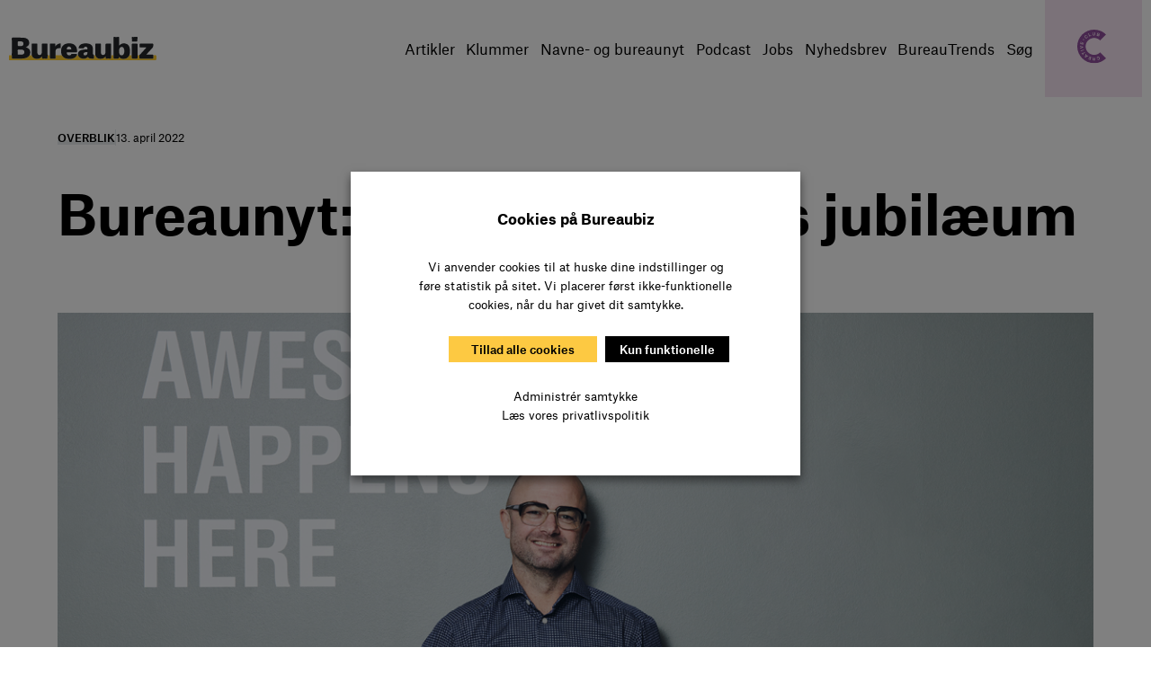

--- FILE ---
content_type: text/html; charset=UTF-8
request_url: https://bureaubiz.dk/navn/bureaunyt-bureau-har-ti-aars-jubilaeum/
body_size: 39401
content:
<!DOCTYPE html>
<html lang="da-DK">
<head>
	<meta charset="UTF-8" />
<script>
var gform;gform||(document.addEventListener("gform_main_scripts_loaded",function(){gform.scriptsLoaded=!0}),document.addEventListener("gform/theme/scripts_loaded",function(){gform.themeScriptsLoaded=!0}),window.addEventListener("DOMContentLoaded",function(){gform.domLoaded=!0}),gform={domLoaded:!1,scriptsLoaded:!1,themeScriptsLoaded:!1,isFormEditor:()=>"function"==typeof InitializeEditor,callIfLoaded:function(o){return!(!gform.domLoaded||!gform.scriptsLoaded||!gform.themeScriptsLoaded&&!gform.isFormEditor()||(gform.isFormEditor()&&console.warn("The use of gform.initializeOnLoaded() is deprecated in the form editor context and will be removed in Gravity Forms 3.1."),o(),0))},initializeOnLoaded:function(o){gform.callIfLoaded(o)||(document.addEventListener("gform_main_scripts_loaded",()=>{gform.scriptsLoaded=!0,gform.callIfLoaded(o)}),document.addEventListener("gform/theme/scripts_loaded",()=>{gform.themeScriptsLoaded=!0,gform.callIfLoaded(o)}),window.addEventListener("DOMContentLoaded",()=>{gform.domLoaded=!0,gform.callIfLoaded(o)}))},hooks:{action:{},filter:{}},addAction:function(o,r,e,t){gform.addHook("action",o,r,e,t)},addFilter:function(o,r,e,t){gform.addHook("filter",o,r,e,t)},doAction:function(o){gform.doHook("action",o,arguments)},applyFilters:function(o){return gform.doHook("filter",o,arguments)},removeAction:function(o,r){gform.removeHook("action",o,r)},removeFilter:function(o,r,e){gform.removeHook("filter",o,r,e)},addHook:function(o,r,e,t,n){null==gform.hooks[o][r]&&(gform.hooks[o][r]=[]);var d=gform.hooks[o][r];null==n&&(n=r+"_"+d.length),gform.hooks[o][r].push({tag:n,callable:e,priority:t=null==t?10:t})},doHook:function(r,o,e){var t;if(e=Array.prototype.slice.call(e,1),null!=gform.hooks[r][o]&&((o=gform.hooks[r][o]).sort(function(o,r){return o.priority-r.priority}),o.forEach(function(o){"function"!=typeof(t=o.callable)&&(t=window[t]),"action"==r?t.apply(null,e):e[0]=t.apply(null,e)})),"filter"==r)return e[0]},removeHook:function(o,r,t,n){var e;null!=gform.hooks[o][r]&&(e=(e=gform.hooks[o][r]).filter(function(o,r,e){return!!(null!=n&&n!=o.tag||null!=t&&t!=o.priority)}),gform.hooks[o][r]=e)}});
</script>

	<meta name="viewport" content="width=device-width, initial-scale=1" />
<meta name='robots' content='index, follow, max-image-preview:large, max-snippet:-1, max-video-preview:-1' />

	<!-- This site is optimized with the Yoast SEO plugin v26.7 - https://yoast.com/wordpress/plugins/seo/ -->
	<link rel="canonical" href="https://bureaubiz.dk/navn/bureaunyt-bureau-har-ti-aars-jubilaeum/" />
	<meta property="og:locale" content="da_DK" />
	<meta property="og:type" content="article" />
	<meta property="og:title" content="Bureaunyt: Bureau har ti års jubilæum - Bureaubiz" />
	<meta property="og:description" content="Læs også: Designbureau skifter navn og Dept co-brander sine bureauer." />
	<meta property="og:url" content="https://bureaubiz.dk/navn/bureaunyt-bureau-har-ti-aars-jubilaeum/" />
	<meta property="og:site_name" content="Bureaubiz" />
	<meta property="article:publisher" content="https://www.facebook.com/Bureaubiz-170924319629546/" />
	<meta property="article:modified_time" content="2022-04-19T09:02:58+00:00" />
	<meta property="og:image" content="https://bureaubiz.dk/wp-content/uploads/2022/04/larsskjoldby-1024x669.png" />
	<meta property="og:image:width" content="1024" />
	<meta property="og:image:height" content="669" />
	<meta property="og:image:type" content="image/png" />
	<meta name="twitter:card" content="summary_large_image" />
	<meta name="twitter:label1" content="Estimeret læsetid" />
	<meta name="twitter:data1" content="3 minutter" />
	<meta name="twitter:label2" content="Skrevet af" />
	<meta name="twitter:data2" content="Pia Osbæck" />
	<script type="application/ld+json" class="yoast-schema-graph">{"@context":"https://schema.org","@graph":[{"@type":"WebPage","@id":"https://bureaubiz.dk/navn/bureaunyt-bureau-har-ti-aars-jubilaeum/","url":"https://bureaubiz.dk/navn/bureaunyt-bureau-har-ti-aars-jubilaeum/","name":"Bureaunyt: Bureau har ti års jubilæum - Bureaubiz","isPartOf":{"@id":"https://bureaubiz.dk/#website"},"primaryImageOfPage":{"@id":"https://bureaubiz.dk/navn/bureaunyt-bureau-har-ti-aars-jubilaeum/#primaryimage"},"image":{"@id":"https://bureaubiz.dk/navn/bureaunyt-bureau-har-ti-aars-jubilaeum/#primaryimage"},"thumbnailUrl":"https://bureaubiz.dk/wp-content/uploads/2022/04/larsskjoldby.png","datePublished":"2022-04-13T07:24:37+00:00","dateModified":"2022-04-19T09:02:58+00:00","breadcrumb":{"@id":"https://bureaubiz.dk/navn/bureaunyt-bureau-har-ti-aars-jubilaeum/#breadcrumb"},"inLanguage":"da-DK","potentialAction":[{"@type":"ReadAction","target":["https://bureaubiz.dk/navn/bureaunyt-bureau-har-ti-aars-jubilaeum/"]}]},{"@type":"ImageObject","inLanguage":"da-DK","@id":"https://bureaubiz.dk/navn/bureaunyt-bureau-har-ti-aars-jubilaeum/#primaryimage","url":"https://bureaubiz.dk/wp-content/uploads/2022/04/larsskjoldby.png","contentUrl":"https://bureaubiz.dk/wp-content/uploads/2022/04/larsskjoldby.png","width":1642,"height":1073},{"@type":"BreadcrumbList","@id":"https://bureaubiz.dk/navn/bureaunyt-bureau-har-ti-aars-jubilaeum/#breadcrumb","itemListElement":[{"@type":"ListItem","position":1,"name":"Hjem","item":"https://bureaubiz.dk/"},{"@type":"ListItem","position":2,"name":"Navne","item":"https://bureaubiz.dk/navn/"},{"@type":"ListItem","position":3,"name":"Bureaunyt: Bureau har ti års jubilæum"}]},{"@type":"WebSite","@id":"https://bureaubiz.dk/#website","url":"https://bureaubiz.dk/","name":"Bureaubiz","description":"","publisher":{"@id":"https://bureaubiz.dk/#organization"},"potentialAction":[{"@type":"SearchAction","target":{"@type":"EntryPoint","urlTemplate":"https://bureaubiz.dk/?s={search_term_string}"},"query-input":{"@type":"PropertyValueSpecification","valueRequired":true,"valueName":"search_term_string"}}],"inLanguage":"da-DK"},{"@type":"Organization","@id":"https://bureaubiz.dk/#organization","name":"Bureaubiz","url":"https://bureaubiz.dk/","logo":{"@type":"ImageObject","inLanguage":"da-DK","@id":"https://bureaubiz.dk/#/schema/logo/image/","url":"https://bureaubiz.dk/wp-content/uploads/2016/11/bureaubiz-logo-fb.png","contentUrl":"https://bureaubiz.dk/wp-content/uploads/2016/11/bureaubiz-logo-fb.png","width":800,"height":500,"caption":"Bureaubiz"},"image":{"@id":"https://bureaubiz.dk/#/schema/logo/image/"},"sameAs":["https://www.facebook.com/Bureaubiz-170924319629546/","https://www.linkedin.com/company/bureaubiz-dk"]}]}</script>
	<!-- / Yoast SEO plugin. -->


<title>Bureaunyt: Bureau har ti års jubilæum - Bureaubiz</title>
<link rel='dns-prefetch' href='//stats.wp.com' />
<link rel='dns-prefetch' href='//www.googletagmanager.com' />
<link rel="alternate" type="application/rss+xml" title="Bureaubiz &raquo; Feed" href="https://bureaubiz.dk/feed/" />
<link rel="alternate" type="application/rss+xml" title="Bureaubiz &raquo;-kommentar-feed" href="https://bureaubiz.dk/comments/feed/" />
<link rel="alternate" type="text/calendar" title="Bureaubiz &raquo; iCal Feed" href="https://bureaubiz.dk/eventkalender/?ical=1" />
<link rel="alternate" title="oEmbed (JSON)" type="application/json+oembed" href="https://bureaubiz.dk/wp-json/oembed/1.0/embed?url=https%3A%2F%2Fbureaubiz.dk%2Fnavn%2Fbureaunyt-bureau-har-ti-aars-jubilaeum%2F" />
<link rel="alternate" title="oEmbed (XML)" type="text/xml+oembed" href="https://bureaubiz.dk/wp-json/oembed/1.0/embed?url=https%3A%2F%2Fbureaubiz.dk%2Fnavn%2Fbureaunyt-bureau-har-ti-aars-jubilaeum%2F&#038;format=xml" />
<style id='wp-img-auto-sizes-contain-inline-css'>
img:is([sizes=auto i],[sizes^="auto," i]){contain-intrinsic-size:3000px 1500px}
/*# sourceURL=wp-img-auto-sizes-contain-inline-css */
</style>
<style id='wp-block-site-logo-inline-css'>
.wp-block-site-logo{box-sizing:border-box;line-height:0}.wp-block-site-logo a{display:inline-block;line-height:0}.wp-block-site-logo.is-default-size img{height:auto;width:120px}.wp-block-site-logo img{height:auto;max-width:100%}.wp-block-site-logo a,.wp-block-site-logo img{border-radius:inherit}.wp-block-site-logo.aligncenter{margin-left:auto;margin-right:auto;text-align:center}:root :where(.wp-block-site-logo.is-style-rounded){border-radius:9999px}
/*# sourceURL=https://bureaubiz.dk/wp-includes/blocks/site-logo/style.min.css */
</style>
<style id='wp-block-navigation-link-inline-css'>
.wp-block-navigation .wp-block-navigation-item__label{overflow-wrap:break-word}.wp-block-navigation .wp-block-navigation-item__description{display:none}.link-ui-tools{outline:1px solid #f0f0f0;padding:8px}.link-ui-block-inserter{padding-top:8px}.link-ui-block-inserter__back{margin-left:8px;text-transform:uppercase}
/*# sourceURL=https://bureaubiz.dk/wp-includes/blocks/navigation-link/style.min.css */
</style>
<style id='wp-block-navigation-inline-css'>
.wp-block-navigation{position:relative}.wp-block-navigation ul{margin-bottom:0;margin-left:0;margin-top:0;padding-left:0}.wp-block-navigation ul,.wp-block-navigation ul li{list-style:none;padding:0}.wp-block-navigation .wp-block-navigation-item{align-items:center;background-color:inherit;display:flex;position:relative}.wp-block-navigation .wp-block-navigation-item .wp-block-navigation__submenu-container:empty{display:none}.wp-block-navigation .wp-block-navigation-item__content{display:block;z-index:1}.wp-block-navigation .wp-block-navigation-item__content.wp-block-navigation-item__content{color:inherit}.wp-block-navigation.has-text-decoration-underline .wp-block-navigation-item__content,.wp-block-navigation.has-text-decoration-underline .wp-block-navigation-item__content:active,.wp-block-navigation.has-text-decoration-underline .wp-block-navigation-item__content:focus{text-decoration:underline}.wp-block-navigation.has-text-decoration-line-through .wp-block-navigation-item__content,.wp-block-navigation.has-text-decoration-line-through .wp-block-navigation-item__content:active,.wp-block-navigation.has-text-decoration-line-through .wp-block-navigation-item__content:focus{text-decoration:line-through}.wp-block-navigation :where(a),.wp-block-navigation :where(a:active),.wp-block-navigation :where(a:focus){text-decoration:none}.wp-block-navigation .wp-block-navigation__submenu-icon{align-self:center;background-color:inherit;border:none;color:currentColor;display:inline-block;font-size:inherit;height:.6em;line-height:0;margin-left:.25em;padding:0;width:.6em}.wp-block-navigation .wp-block-navigation__submenu-icon svg{display:inline-block;stroke:currentColor;height:inherit;margin-top:.075em;width:inherit}.wp-block-navigation{--navigation-layout-justification-setting:flex-start;--navigation-layout-direction:row;--navigation-layout-wrap:wrap;--navigation-layout-justify:flex-start;--navigation-layout-align:center}.wp-block-navigation.is-vertical{--navigation-layout-direction:column;--navigation-layout-justify:initial;--navigation-layout-align:flex-start}.wp-block-navigation.no-wrap{--navigation-layout-wrap:nowrap}.wp-block-navigation.items-justified-center{--navigation-layout-justification-setting:center;--navigation-layout-justify:center}.wp-block-navigation.items-justified-center.is-vertical{--navigation-layout-align:center}.wp-block-navigation.items-justified-right{--navigation-layout-justification-setting:flex-end;--navigation-layout-justify:flex-end}.wp-block-navigation.items-justified-right.is-vertical{--navigation-layout-align:flex-end}.wp-block-navigation.items-justified-space-between{--navigation-layout-justification-setting:space-between;--navigation-layout-justify:space-between}.wp-block-navigation .has-child .wp-block-navigation__submenu-container{align-items:normal;background-color:inherit;color:inherit;display:flex;flex-direction:column;opacity:0;position:absolute;z-index:2}@media not (prefers-reduced-motion){.wp-block-navigation .has-child .wp-block-navigation__submenu-container{transition:opacity .1s linear}}.wp-block-navigation .has-child .wp-block-navigation__submenu-container{height:0;overflow:hidden;visibility:hidden;width:0}.wp-block-navigation .has-child .wp-block-navigation__submenu-container>.wp-block-navigation-item>.wp-block-navigation-item__content{display:flex;flex-grow:1;padding:.5em 1em}.wp-block-navigation .has-child .wp-block-navigation__submenu-container>.wp-block-navigation-item>.wp-block-navigation-item__content .wp-block-navigation__submenu-icon{margin-left:auto;margin-right:0}.wp-block-navigation .has-child .wp-block-navigation__submenu-container .wp-block-navigation-item__content{margin:0}.wp-block-navigation .has-child .wp-block-navigation__submenu-container{left:-1px;top:100%}@media (min-width:782px){.wp-block-navigation .has-child .wp-block-navigation__submenu-container .wp-block-navigation__submenu-container{left:100%;top:-1px}.wp-block-navigation .has-child .wp-block-navigation__submenu-container .wp-block-navigation__submenu-container:before{background:#0000;content:"";display:block;height:100%;position:absolute;right:100%;width:.5em}.wp-block-navigation .has-child .wp-block-navigation__submenu-container .wp-block-navigation__submenu-icon{margin-right:.25em}.wp-block-navigation .has-child .wp-block-navigation__submenu-container .wp-block-navigation__submenu-icon svg{transform:rotate(-90deg)}}.wp-block-navigation .has-child .wp-block-navigation-submenu__toggle[aria-expanded=true]~.wp-block-navigation__submenu-container,.wp-block-navigation .has-child:not(.open-on-click):hover>.wp-block-navigation__submenu-container,.wp-block-navigation .has-child:not(.open-on-click):not(.open-on-hover-click):focus-within>.wp-block-navigation__submenu-container{height:auto;min-width:200px;opacity:1;overflow:visible;visibility:visible;width:auto}.wp-block-navigation.has-background .has-child .wp-block-navigation__submenu-container{left:0;top:100%}@media (min-width:782px){.wp-block-navigation.has-background .has-child .wp-block-navigation__submenu-container .wp-block-navigation__submenu-container{left:100%;top:0}}.wp-block-navigation-submenu{display:flex;position:relative}.wp-block-navigation-submenu .wp-block-navigation__submenu-icon svg{stroke:currentColor}button.wp-block-navigation-item__content{background-color:initial;border:none;color:currentColor;font-family:inherit;font-size:inherit;font-style:inherit;font-weight:inherit;letter-spacing:inherit;line-height:inherit;text-align:left;text-transform:inherit}.wp-block-navigation-submenu__toggle{cursor:pointer}.wp-block-navigation-submenu__toggle[aria-expanded=true]+.wp-block-navigation__submenu-icon>svg,.wp-block-navigation-submenu__toggle[aria-expanded=true]>svg{transform:rotate(180deg)}.wp-block-navigation-item.open-on-click .wp-block-navigation-submenu__toggle{padding-left:0;padding-right:.85em}.wp-block-navigation-item.open-on-click .wp-block-navigation-submenu__toggle+.wp-block-navigation__submenu-icon{margin-left:-.6em;pointer-events:none}.wp-block-navigation-item.open-on-click button.wp-block-navigation-item__content:not(.wp-block-navigation-submenu__toggle){padding:0}.wp-block-navigation .wp-block-page-list,.wp-block-navigation__container,.wp-block-navigation__responsive-close,.wp-block-navigation__responsive-container,.wp-block-navigation__responsive-container-content,.wp-block-navigation__responsive-dialog{gap:inherit}:where(.wp-block-navigation.has-background .wp-block-navigation-item a:not(.wp-element-button)),:where(.wp-block-navigation.has-background .wp-block-navigation-submenu a:not(.wp-element-button)){padding:.5em 1em}:where(.wp-block-navigation .wp-block-navigation__submenu-container .wp-block-navigation-item a:not(.wp-element-button)),:where(.wp-block-navigation .wp-block-navigation__submenu-container .wp-block-navigation-submenu a:not(.wp-element-button)),:where(.wp-block-navigation .wp-block-navigation__submenu-container .wp-block-navigation-submenu button.wp-block-navigation-item__content),:where(.wp-block-navigation .wp-block-navigation__submenu-container .wp-block-pages-list__item button.wp-block-navigation-item__content){padding:.5em 1em}.wp-block-navigation.items-justified-right .wp-block-navigation__container .has-child .wp-block-navigation__submenu-container,.wp-block-navigation.items-justified-right .wp-block-page-list>.has-child .wp-block-navigation__submenu-container,.wp-block-navigation.items-justified-space-between .wp-block-page-list>.has-child:last-child .wp-block-navigation__submenu-container,.wp-block-navigation.items-justified-space-between>.wp-block-navigation__container>.has-child:last-child .wp-block-navigation__submenu-container{left:auto;right:0}.wp-block-navigation.items-justified-right .wp-block-navigation__container .has-child .wp-block-navigation__submenu-container .wp-block-navigation__submenu-container,.wp-block-navigation.items-justified-right .wp-block-page-list>.has-child .wp-block-navigation__submenu-container .wp-block-navigation__submenu-container,.wp-block-navigation.items-justified-space-between .wp-block-page-list>.has-child:last-child .wp-block-navigation__submenu-container .wp-block-navigation__submenu-container,.wp-block-navigation.items-justified-space-between>.wp-block-navigation__container>.has-child:last-child .wp-block-navigation__submenu-container .wp-block-navigation__submenu-container{left:-1px;right:-1px}@media (min-width:782px){.wp-block-navigation.items-justified-right .wp-block-navigation__container .has-child .wp-block-navigation__submenu-container .wp-block-navigation__submenu-container,.wp-block-navigation.items-justified-right .wp-block-page-list>.has-child .wp-block-navigation__submenu-container .wp-block-navigation__submenu-container,.wp-block-navigation.items-justified-space-between .wp-block-page-list>.has-child:last-child .wp-block-navigation__submenu-container .wp-block-navigation__submenu-container,.wp-block-navigation.items-justified-space-between>.wp-block-navigation__container>.has-child:last-child .wp-block-navigation__submenu-container .wp-block-navigation__submenu-container{left:auto;right:100%}}.wp-block-navigation:not(.has-background) .wp-block-navigation__submenu-container{background-color:#fff;border:1px solid #00000026}.wp-block-navigation.has-background .wp-block-navigation__submenu-container{background-color:inherit}.wp-block-navigation:not(.has-text-color) .wp-block-navigation__submenu-container{color:#000}.wp-block-navigation__container{align-items:var(--navigation-layout-align,initial);display:flex;flex-direction:var(--navigation-layout-direction,initial);flex-wrap:var(--navigation-layout-wrap,wrap);justify-content:var(--navigation-layout-justify,initial);list-style:none;margin:0;padding-left:0}.wp-block-navigation__container .is-responsive{display:none}.wp-block-navigation__container:only-child,.wp-block-page-list:only-child{flex-grow:1}@keyframes overlay-menu__fade-in-animation{0%{opacity:0;transform:translateY(.5em)}to{opacity:1;transform:translateY(0)}}.wp-block-navigation__responsive-container{bottom:0;display:none;left:0;position:fixed;right:0;top:0}.wp-block-navigation__responsive-container :where(.wp-block-navigation-item a){color:inherit}.wp-block-navigation__responsive-container .wp-block-navigation__responsive-container-content{align-items:var(--navigation-layout-align,initial);display:flex;flex-direction:var(--navigation-layout-direction,initial);flex-wrap:var(--navigation-layout-wrap,wrap);justify-content:var(--navigation-layout-justify,initial)}.wp-block-navigation__responsive-container:not(.is-menu-open.is-menu-open){background-color:inherit!important;color:inherit!important}.wp-block-navigation__responsive-container.is-menu-open{background-color:inherit;display:flex;flex-direction:column}@media not (prefers-reduced-motion){.wp-block-navigation__responsive-container.is-menu-open{animation:overlay-menu__fade-in-animation .1s ease-out;animation-fill-mode:forwards}}.wp-block-navigation__responsive-container.is-menu-open{overflow:auto;padding:clamp(1rem,var(--wp--style--root--padding-top),20rem) clamp(1rem,var(--wp--style--root--padding-right),20rem) clamp(1rem,var(--wp--style--root--padding-bottom),20rem) clamp(1rem,var(--wp--style--root--padding-left),20rem);z-index:100000}.wp-block-navigation__responsive-container.is-menu-open .wp-block-navigation__responsive-container-content{align-items:var(--navigation-layout-justification-setting,inherit);display:flex;flex-direction:column;flex-wrap:nowrap;overflow:visible;padding-top:calc(2rem + 24px)}.wp-block-navigation__responsive-container.is-menu-open .wp-block-navigation__responsive-container-content,.wp-block-navigation__responsive-container.is-menu-open .wp-block-navigation__responsive-container-content .wp-block-navigation__container,.wp-block-navigation__responsive-container.is-menu-open .wp-block-navigation__responsive-container-content .wp-block-page-list{justify-content:flex-start}.wp-block-navigation__responsive-container.is-menu-open .wp-block-navigation__responsive-container-content .wp-block-navigation__submenu-icon{display:none}.wp-block-navigation__responsive-container.is-menu-open .wp-block-navigation__responsive-container-content .has-child .wp-block-navigation__submenu-container{border:none;height:auto;min-width:200px;opacity:1;overflow:initial;padding-left:2rem;padding-right:2rem;position:static;visibility:visible;width:auto}.wp-block-navigation__responsive-container.is-menu-open .wp-block-navigation__responsive-container-content .wp-block-navigation__container,.wp-block-navigation__responsive-container.is-menu-open .wp-block-navigation__responsive-container-content .wp-block-navigation__submenu-container{gap:inherit}.wp-block-navigation__responsive-container.is-menu-open .wp-block-navigation__responsive-container-content .wp-block-navigation__submenu-container{padding-top:var(--wp--style--block-gap,2em)}.wp-block-navigation__responsive-container.is-menu-open .wp-block-navigation__responsive-container-content .wp-block-navigation-item__content{padding:0}.wp-block-navigation__responsive-container.is-menu-open .wp-block-navigation__responsive-container-content .wp-block-navigation-item,.wp-block-navigation__responsive-container.is-menu-open .wp-block-navigation__responsive-container-content .wp-block-navigation__container,.wp-block-navigation__responsive-container.is-menu-open .wp-block-navigation__responsive-container-content .wp-block-page-list{align-items:var(--navigation-layout-justification-setting,initial);display:flex;flex-direction:column}.wp-block-navigation__responsive-container.is-menu-open .wp-block-navigation-item,.wp-block-navigation__responsive-container.is-menu-open .wp-block-navigation-item .wp-block-navigation__submenu-container,.wp-block-navigation__responsive-container.is-menu-open .wp-block-navigation__container,.wp-block-navigation__responsive-container.is-menu-open .wp-block-page-list{background:#0000!important;color:inherit!important}.wp-block-navigation__responsive-container.is-menu-open .wp-block-navigation__submenu-container.wp-block-navigation__submenu-container.wp-block-navigation__submenu-container.wp-block-navigation__submenu-container{left:auto;right:auto}@media (min-width:600px){.wp-block-navigation__responsive-container:not(.hidden-by-default):not(.is-menu-open){background-color:inherit;display:block;position:relative;width:100%;z-index:auto}.wp-block-navigation__responsive-container:not(.hidden-by-default):not(.is-menu-open) .wp-block-navigation__responsive-container-close{display:none}.wp-block-navigation__responsive-container.is-menu-open .wp-block-navigation__submenu-container.wp-block-navigation__submenu-container.wp-block-navigation__submenu-container.wp-block-navigation__submenu-container{left:0}}.wp-block-navigation:not(.has-background) .wp-block-navigation__responsive-container.is-menu-open{background-color:#fff}.wp-block-navigation:not(.has-text-color) .wp-block-navigation__responsive-container.is-menu-open{color:#000}.wp-block-navigation__toggle_button_label{font-size:1rem;font-weight:700}.wp-block-navigation__responsive-container-close,.wp-block-navigation__responsive-container-open{background:#0000;border:none;color:currentColor;cursor:pointer;margin:0;padding:0;text-transform:inherit;vertical-align:middle}.wp-block-navigation__responsive-container-close svg,.wp-block-navigation__responsive-container-open svg{fill:currentColor;display:block;height:24px;pointer-events:none;width:24px}.wp-block-navigation__responsive-container-open{display:flex}.wp-block-navigation__responsive-container-open.wp-block-navigation__responsive-container-open.wp-block-navigation__responsive-container-open{font-family:inherit;font-size:inherit;font-weight:inherit}@media (min-width:600px){.wp-block-navigation__responsive-container-open:not(.always-shown){display:none}}.wp-block-navigation__responsive-container-close{position:absolute;right:0;top:0;z-index:2}.wp-block-navigation__responsive-container-close.wp-block-navigation__responsive-container-close.wp-block-navigation__responsive-container-close{font-family:inherit;font-size:inherit;font-weight:inherit}.wp-block-navigation__responsive-close{width:100%}.has-modal-open .wp-block-navigation__responsive-close{margin-left:auto;margin-right:auto;max-width:var(--wp--style--global--wide-size,100%)}.wp-block-navigation__responsive-close:focus{outline:none}.is-menu-open .wp-block-navigation__responsive-close,.is-menu-open .wp-block-navigation__responsive-container-content,.is-menu-open .wp-block-navigation__responsive-dialog{box-sizing:border-box}.wp-block-navigation__responsive-dialog{position:relative}.has-modal-open .admin-bar .is-menu-open .wp-block-navigation__responsive-dialog{margin-top:46px}@media (min-width:782px){.has-modal-open .admin-bar .is-menu-open .wp-block-navigation__responsive-dialog{margin-top:32px}}html.has-modal-open{overflow:hidden}
/*# sourceURL=https://bureaubiz.dk/wp-includes/blocks/navigation/style.min.css */
</style>
<style id='wp-block-group-inline-css'>
.wp-block-group{box-sizing:border-box}:where(.wp-block-group.wp-block-group-is-layout-constrained){position:relative}
/*# sourceURL=https://bureaubiz.dk/wp-includes/blocks/group/style.min.css */
</style>
<style id='wp-block-group-theme-inline-css'>
:where(.wp-block-group.has-background){padding:1.25em 2.375em}
/*# sourceURL=https://bureaubiz.dk/wp-includes/blocks/group/theme.min.css */
</style>
<style id='wp-block-template-part-theme-inline-css'>
:root :where(.wp-block-template-part.has-background){margin-bottom:0;margin-top:0;padding:1.25em 2.375em}
/*# sourceURL=https://bureaubiz.dk/wp-includes/blocks/template-part/theme.min.css */
</style>
<style id='wp-block-post-terms-inline-css'>
.wp-block-post-terms{box-sizing:border-box}.wp-block-post-terms .wp-block-post-terms__separator{white-space:pre-wrap}
/*# sourceURL=https://bureaubiz.dk/wp-includes/blocks/post-terms/style.min.css */
</style>
<style id='wp-block-post-date-inline-css'>
.wp-block-post-date{box-sizing:border-box}
/*# sourceURL=https://bureaubiz.dk/wp-includes/blocks/post-date/style.min.css */
</style>
<style id='wp-block-post-title-inline-css'>
.wp-block-post-title{box-sizing:border-box;word-break:break-word}.wp-block-post-title :where(a){display:inline-block;font-family:inherit;font-size:inherit;font-style:inherit;font-weight:inherit;letter-spacing:inherit;line-height:inherit;text-decoration:inherit}
/*# sourceURL=https://bureaubiz.dk/wp-includes/blocks/post-title/style.min.css */
</style>
<style id='wp-block-paragraph-inline-css'>
.is-small-text{font-size:.875em}.is-regular-text{font-size:1em}.is-large-text{font-size:2.25em}.is-larger-text{font-size:3em}.has-drop-cap:not(:focus):first-letter{float:left;font-size:8.4em;font-style:normal;font-weight:100;line-height:.68;margin:.05em .1em 0 0;text-transform:uppercase}body.rtl .has-drop-cap:not(:focus):first-letter{float:none;margin-left:.1em}p.has-drop-cap.has-background{overflow:hidden}:root :where(p.has-background){padding:1.25em 2.375em}:where(p.has-text-color:not(.has-link-color)) a{color:inherit}p.has-text-align-left[style*="writing-mode:vertical-lr"],p.has-text-align-right[style*="writing-mode:vertical-rl"]{rotate:180deg}
/*# sourceURL=https://bureaubiz.dk/wp-includes/blocks/paragraph/style.min.css */
</style>
<style id='wp-block-post-excerpt-inline-css'>
:where(.wp-block-post-excerpt){box-sizing:border-box;margin-bottom:var(--wp--style--block-gap);margin-top:var(--wp--style--block-gap)}.wp-block-post-excerpt__excerpt{margin-bottom:0;margin-top:0}.wp-block-post-excerpt__more-text{margin-bottom:0;margin-top:var(--wp--style--block-gap)}.wp-block-post-excerpt__more-link{display:inline-block}
/*# sourceURL=https://bureaubiz.dk/wp-includes/blocks/post-excerpt/style.min.css */
</style>
<style id='wp-block-post-content-inline-css'>
.wp-block-post-content{display:flow-root}
/*# sourceURL=https://bureaubiz.dk/wp-includes/blocks/post-content/style.min.css */
</style>
<style id='wp-block-spacer-inline-css'>
.wp-block-spacer{clear:both}
/*# sourceURL=https://bureaubiz.dk/wp-includes/blocks/spacer/style.min.css */
</style>
<style id='wp-block-heading-inline-css'>
h1:where(.wp-block-heading).has-background,h2:where(.wp-block-heading).has-background,h3:where(.wp-block-heading).has-background,h4:where(.wp-block-heading).has-background,h5:where(.wp-block-heading).has-background,h6:where(.wp-block-heading).has-background{padding:1.25em 2.375em}h1.has-text-align-left[style*=writing-mode]:where([style*=vertical-lr]),h1.has-text-align-right[style*=writing-mode]:where([style*=vertical-rl]),h2.has-text-align-left[style*=writing-mode]:where([style*=vertical-lr]),h2.has-text-align-right[style*=writing-mode]:where([style*=vertical-rl]),h3.has-text-align-left[style*=writing-mode]:where([style*=vertical-lr]),h3.has-text-align-right[style*=writing-mode]:where([style*=vertical-rl]),h4.has-text-align-left[style*=writing-mode]:where([style*=vertical-lr]),h4.has-text-align-right[style*=writing-mode]:where([style*=vertical-rl]),h5.has-text-align-left[style*=writing-mode]:where([style*=vertical-lr]),h5.has-text-align-right[style*=writing-mode]:where([style*=vertical-rl]),h6.has-text-align-left[style*=writing-mode]:where([style*=vertical-lr]),h6.has-text-align-right[style*=writing-mode]:where([style*=vertical-rl]){rotate:180deg}
/*# sourceURL=https://bureaubiz.dk/wp-includes/blocks/heading/style.min.css */
</style>
<style id='outermost-icon-block-style-inline-css'>
.wp-block-outermost-icon-block{display:flex;line-height:0}.wp-block-outermost-icon-block.has-border-color{border:none}.wp-block-outermost-icon-block .has-icon-color svg,.wp-block-outermost-icon-block.has-icon-color svg{color:currentColor}.wp-block-outermost-icon-block .has-icon-color:not(.has-no-icon-fill-color) svg,.wp-block-outermost-icon-block.has-icon-color:not(.has-no-icon-fill-color) svg{fill:currentColor}.wp-block-outermost-icon-block .icon-container{box-sizing:border-box}.wp-block-outermost-icon-block a,.wp-block-outermost-icon-block svg{height:100%;transition:transform .1s ease-in-out;width:100%}.wp-block-outermost-icon-block a:hover{transform:scale(1.1)}.wp-block-outermost-icon-block svg{transform:rotate(var(--outermost--icon-block--transform-rotate,0deg)) scaleX(var(--outermost--icon-block--transform-scale-x,1)) scaleY(var(--outermost--icon-block--transform-scale-y,1))}.wp-block-outermost-icon-block .rotate-90,.wp-block-outermost-icon-block.rotate-90{--outermost--icon-block--transform-rotate:90deg}.wp-block-outermost-icon-block .rotate-180,.wp-block-outermost-icon-block.rotate-180{--outermost--icon-block--transform-rotate:180deg}.wp-block-outermost-icon-block .rotate-270,.wp-block-outermost-icon-block.rotate-270{--outermost--icon-block--transform-rotate:270deg}.wp-block-outermost-icon-block .flip-horizontal,.wp-block-outermost-icon-block.flip-horizontal{--outermost--icon-block--transform-scale-x:-1}.wp-block-outermost-icon-block .flip-vertical,.wp-block-outermost-icon-block.flip-vertical{--outermost--icon-block--transform-scale-y:-1}.wp-block-outermost-icon-block .flip-vertical.flip-horizontal,.wp-block-outermost-icon-block.flip-vertical.flip-horizontal{--outermost--icon-block--transform-scale-x:-1;--outermost--icon-block--transform-scale-y:-1}

/*# sourceURL=https://bureaubiz.dk/wp-content/plugins/icon-block/build/style.css */
</style>
<style id='tiptip-hyperlink-group-block-style-inline-css'>
.wp-block-tiptip-hyperlink-group-block,.wp-block-tiptip-hyperlink-group-block a p{background-color:var(--color-bkg,none);color:var(--color-text,none);cursor:pointer;display:block}.wp-block-tiptip-hyperlink-group-block a p:hover,.wp-block-tiptip-hyperlink-group-block:hover{background-color:var(--color-bkg-hover,none)}

/*# sourceURL=https://bureaubiz.dk/wp-content/plugins/hyperlink-group-block/build/style-index.css */
</style>
<link rel='stylesheet' id='gforms_reset_css-css' href='https://bureaubiz.dk/wp-content/plugins/gravityforms/legacy/css/formreset.min.css?ver=2.9.25' media='all' />
<link rel='stylesheet' id='gforms_formsmain_css-css' href='https://bureaubiz.dk/wp-content/plugins/gravityforms/legacy/css/formsmain.min.css?ver=2.9.25' media='all' />
<link rel='stylesheet' id='gforms_ready_class_css-css' href='https://bureaubiz.dk/wp-content/plugins/gravityforms/legacy/css/readyclass.min.css?ver=2.9.25' media='all' />
<link rel='stylesheet' id='gforms_browsers_css-css' href='https://bureaubiz.dk/wp-content/plugins/gravityforms/legacy/css/browsers.min.css?ver=2.9.25' media='all' />
<style id='wp-block-columns-inline-css'>
.wp-block-columns{box-sizing:border-box;display:flex;flex-wrap:wrap!important}@media (min-width:782px){.wp-block-columns{flex-wrap:nowrap!important}}.wp-block-columns{align-items:normal!important}.wp-block-columns.are-vertically-aligned-top{align-items:flex-start}.wp-block-columns.are-vertically-aligned-center{align-items:center}.wp-block-columns.are-vertically-aligned-bottom{align-items:flex-end}@media (max-width:781px){.wp-block-columns:not(.is-not-stacked-on-mobile)>.wp-block-column{flex-basis:100%!important}}@media (min-width:782px){.wp-block-columns:not(.is-not-stacked-on-mobile)>.wp-block-column{flex-basis:0;flex-grow:1}.wp-block-columns:not(.is-not-stacked-on-mobile)>.wp-block-column[style*=flex-basis]{flex-grow:0}}.wp-block-columns.is-not-stacked-on-mobile{flex-wrap:nowrap!important}.wp-block-columns.is-not-stacked-on-mobile>.wp-block-column{flex-basis:0;flex-grow:1}.wp-block-columns.is-not-stacked-on-mobile>.wp-block-column[style*=flex-basis]{flex-grow:0}:where(.wp-block-columns){margin-bottom:1.75em}:where(.wp-block-columns.has-background){padding:1.25em 2.375em}.wp-block-column{flex-grow:1;min-width:0;overflow-wrap:break-word;word-break:break-word}.wp-block-column.is-vertically-aligned-top{align-self:flex-start}.wp-block-column.is-vertically-aligned-center{align-self:center}.wp-block-column.is-vertically-aligned-bottom{align-self:flex-end}.wp-block-column.is-vertically-aligned-stretch{align-self:stretch}.wp-block-column.is-vertically-aligned-bottom,.wp-block-column.is-vertically-aligned-center,.wp-block-column.is-vertically-aligned-top{width:100%}
/*# sourceURL=https://bureaubiz.dk/wp-includes/blocks/columns/style.min.css */
</style>
<style id='wp-block-search-inline-css'>
.wp-block-search__button{margin-left:10px;word-break:normal}.wp-block-search__button.has-icon{line-height:0}.wp-block-search__button svg{height:1.25em;min-height:24px;min-width:24px;width:1.25em;fill:currentColor;vertical-align:text-bottom}:where(.wp-block-search__button){border:1px solid #ccc;padding:6px 10px}.wp-block-search__inside-wrapper{display:flex;flex:auto;flex-wrap:nowrap;max-width:100%}.wp-block-search__label{width:100%}.wp-block-search.wp-block-search__button-only .wp-block-search__button{box-sizing:border-box;display:flex;flex-shrink:0;justify-content:center;margin-left:0;max-width:100%}.wp-block-search.wp-block-search__button-only .wp-block-search__inside-wrapper{min-width:0!important;transition-property:width}.wp-block-search.wp-block-search__button-only .wp-block-search__input{flex-basis:100%;transition-duration:.3s}.wp-block-search.wp-block-search__button-only.wp-block-search__searchfield-hidden,.wp-block-search.wp-block-search__button-only.wp-block-search__searchfield-hidden .wp-block-search__inside-wrapper{overflow:hidden}.wp-block-search.wp-block-search__button-only.wp-block-search__searchfield-hidden .wp-block-search__input{border-left-width:0!important;border-right-width:0!important;flex-basis:0;flex-grow:0;margin:0;min-width:0!important;padding-left:0!important;padding-right:0!important;width:0!important}:where(.wp-block-search__input){appearance:none;border:1px solid #949494;flex-grow:1;font-family:inherit;font-size:inherit;font-style:inherit;font-weight:inherit;letter-spacing:inherit;line-height:inherit;margin-left:0;margin-right:0;min-width:3rem;padding:8px;text-decoration:unset!important;text-transform:inherit}:where(.wp-block-search__button-inside .wp-block-search__inside-wrapper){background-color:#fff;border:1px solid #949494;box-sizing:border-box;padding:4px}:where(.wp-block-search__button-inside .wp-block-search__inside-wrapper) .wp-block-search__input{border:none;border-radius:0;padding:0 4px}:where(.wp-block-search__button-inside .wp-block-search__inside-wrapper) .wp-block-search__input:focus{outline:none}:where(.wp-block-search__button-inside .wp-block-search__inside-wrapper) :where(.wp-block-search__button){padding:4px 8px}.wp-block-search.aligncenter .wp-block-search__inside-wrapper{margin:auto}.wp-block[data-align=right] .wp-block-search.wp-block-search__button-only .wp-block-search__inside-wrapper{float:right}
/*# sourceURL=https://bureaubiz.dk/wp-includes/blocks/search/style.min.css */
</style>
<style id='wp-block-search-theme-inline-css'>
.wp-block-search .wp-block-search__label{font-weight:700}.wp-block-search__button{border:1px solid #ccc;padding:.375em .625em}
/*# sourceURL=https://bureaubiz.dk/wp-includes/blocks/search/theme.min.css */
</style>
<style id='wp-emoji-styles-inline-css'>

	img.wp-smiley, img.emoji {
		display: inline !important;
		border: none !important;
		box-shadow: none !important;
		height: 1em !important;
		width: 1em !important;
		margin: 0 0.07em !important;
		vertical-align: -0.1em !important;
		background: none !important;
		padding: 0 !important;
	}
/*# sourceURL=wp-emoji-styles-inline-css */
</style>
<style id='wp-block-library-inline-css'>
:root{--wp-block-synced-color:#7a00df;--wp-block-synced-color--rgb:122,0,223;--wp-bound-block-color:var(--wp-block-synced-color);--wp-editor-canvas-background:#ddd;--wp-admin-theme-color:#007cba;--wp-admin-theme-color--rgb:0,124,186;--wp-admin-theme-color-darker-10:#006ba1;--wp-admin-theme-color-darker-10--rgb:0,107,160.5;--wp-admin-theme-color-darker-20:#005a87;--wp-admin-theme-color-darker-20--rgb:0,90,135;--wp-admin-border-width-focus:2px}@media (min-resolution:192dpi){:root{--wp-admin-border-width-focus:1.5px}}.wp-element-button{cursor:pointer}:root .has-very-light-gray-background-color{background-color:#eee}:root .has-very-dark-gray-background-color{background-color:#313131}:root .has-very-light-gray-color{color:#eee}:root .has-very-dark-gray-color{color:#313131}:root .has-vivid-green-cyan-to-vivid-cyan-blue-gradient-background{background:linear-gradient(135deg,#00d084,#0693e3)}:root .has-purple-crush-gradient-background{background:linear-gradient(135deg,#34e2e4,#4721fb 50%,#ab1dfe)}:root .has-hazy-dawn-gradient-background{background:linear-gradient(135deg,#faaca8,#dad0ec)}:root .has-subdued-olive-gradient-background{background:linear-gradient(135deg,#fafae1,#67a671)}:root .has-atomic-cream-gradient-background{background:linear-gradient(135deg,#fdd79a,#004a59)}:root .has-nightshade-gradient-background{background:linear-gradient(135deg,#330968,#31cdcf)}:root .has-midnight-gradient-background{background:linear-gradient(135deg,#020381,#2874fc)}:root{--wp--preset--font-size--normal:16px;--wp--preset--font-size--huge:42px}.has-regular-font-size{font-size:1em}.has-larger-font-size{font-size:2.625em}.has-normal-font-size{font-size:var(--wp--preset--font-size--normal)}.has-huge-font-size{font-size:var(--wp--preset--font-size--huge)}.has-text-align-center{text-align:center}.has-text-align-left{text-align:left}.has-text-align-right{text-align:right}.has-fit-text{white-space:nowrap!important}#end-resizable-editor-section{display:none}.aligncenter{clear:both}.items-justified-left{justify-content:flex-start}.items-justified-center{justify-content:center}.items-justified-right{justify-content:flex-end}.items-justified-space-between{justify-content:space-between}.screen-reader-text{border:0;clip-path:inset(50%);height:1px;margin:-1px;overflow:hidden;padding:0;position:absolute;width:1px;word-wrap:normal!important}.screen-reader-text:focus{background-color:#ddd;clip-path:none;color:#444;display:block;font-size:1em;height:auto;left:5px;line-height:normal;padding:15px 23px 14px;text-decoration:none;top:5px;width:auto;z-index:100000}html :where(.has-border-color){border-style:solid}html :where([style*=border-top-color]){border-top-style:solid}html :where([style*=border-right-color]){border-right-style:solid}html :where([style*=border-bottom-color]){border-bottom-style:solid}html :where([style*=border-left-color]){border-left-style:solid}html :where([style*=border-width]){border-style:solid}html :where([style*=border-top-width]){border-top-style:solid}html :where([style*=border-right-width]){border-right-style:solid}html :where([style*=border-bottom-width]){border-bottom-style:solid}html :where([style*=border-left-width]){border-left-style:solid}html :where(img[class*=wp-image-]){height:auto;max-width:100%}:where(figure){margin:0 0 1em}html :where(.is-position-sticky){--wp-admin--admin-bar--position-offset:var(--wp-admin--admin-bar--height,0px)}@media screen and (max-width:600px){html :where(.is-position-sticky){--wp-admin--admin-bar--position-offset:0px}}
/*# sourceURL=/wp-includes/css/dist/block-library/common.min.css */
</style>
<link rel='stylesheet' id='mpp_gutenberg-css' href='https://bureaubiz.dk/wp-content/plugins/metronet-profile-picture/dist/blocks.style.build.css?ver=2.6.3' media='all' />
<link rel='stylesheet' id='fontawesome-free-css' href='https://bureaubiz.dk/wp-content/plugins/getwid/vendors/fontawesome-free/css/all.min.css?ver=5.5.0' media='all' />
<link rel='stylesheet' id='slick-css' href='https://bureaubiz.dk/wp-content/plugins/getwid/vendors/slick/slick/slick.min.css?ver=1.9.0' media='all' />
<link rel='stylesheet' id='slick-theme-css' href='https://bureaubiz.dk/wp-content/plugins/getwid/vendors/slick/slick/slick-theme.min.css?ver=1.9.0' media='all' />
<link rel='stylesheet' id='mp-fancybox-css' href='https://bureaubiz.dk/wp-content/plugins/getwid/vendors/mp-fancybox/jquery.fancybox.min.css?ver=3.5.7-mp.1' media='all' />
<link rel='stylesheet' id='getwid-blocks-css' href='https://bureaubiz.dk/wp-content/plugins/getwid/assets/css/blocks.style.css?ver=2.1.3' media='all' />
<style id='global-styles-inline-css'>
:root{--wp--preset--aspect-ratio--square: 1;--wp--preset--aspect-ratio--4-3: 4/3;--wp--preset--aspect-ratio--3-4: 3/4;--wp--preset--aspect-ratio--3-2: 3/2;--wp--preset--aspect-ratio--2-3: 2/3;--wp--preset--aspect-ratio--16-9: 16/9;--wp--preset--aspect-ratio--9-16: 9/16;--wp--preset--color--black: #000000;--wp--preset--color--cyan-bluish-gray: #abb8c3;--wp--preset--color--white: #ffffff;--wp--preset--color--pale-pink: #f78da7;--wp--preset--color--vivid-red: #cf2e2e;--wp--preset--color--luminous-vivid-orange: #ff6900;--wp--preset--color--luminous-vivid-amber: #fcb900;--wp--preset--color--light-green-cyan: #7bdcb5;--wp--preset--color--vivid-green-cyan: #00d084;--wp--preset--color--pale-cyan-blue: #8ed1fc;--wp--preset--color--vivid-cyan-blue: #0693e3;--wp--preset--color--vivid-purple: #9b51e0;--wp--preset--color--yellow: #FFCA00;--wp--preset--color--yellow-600: #F0BE00;--wp--preset--color--yellow-700: #DEAF00;--wp--preset--color--yellow-800: #CA9E00;--wp--preset--color--yellow-900: #B58E00;--wp--preset--color--grey-50: #F9FAFB;--wp--preset--color--grey-100: #F2F4F5;--wp--preset--color--grey-200: #E5E9EB;--wp--preset--color--grey: #C9CCCF;--wp--preset--color--grey-400: #989FA6;--wp--preset--color--grey-500: #757B82;--wp--preset--color--grey-600: #5A6066;--wp--preset--color--grey-700: #474B4F;--wp--preset--color--grey-800: #323438;--wp--preset--color--grey-900: #232629;--wp--preset--color--purple: #7A488C;--wp--preset--color--purple-light: #AF84BE;--wp--preset--gradient--vivid-cyan-blue-to-vivid-purple: linear-gradient(135deg,rgb(6,147,227) 0%,rgb(155,81,224) 100%);--wp--preset--gradient--light-green-cyan-to-vivid-green-cyan: linear-gradient(135deg,rgb(122,220,180) 0%,rgb(0,208,130) 100%);--wp--preset--gradient--luminous-vivid-amber-to-luminous-vivid-orange: linear-gradient(135deg,rgb(252,185,0) 0%,rgb(255,105,0) 100%);--wp--preset--gradient--luminous-vivid-orange-to-vivid-red: linear-gradient(135deg,rgb(255,105,0) 0%,rgb(207,46,46) 100%);--wp--preset--gradient--very-light-gray-to-cyan-bluish-gray: linear-gradient(135deg,rgb(238,238,238) 0%,rgb(169,184,195) 100%);--wp--preset--gradient--cool-to-warm-spectrum: linear-gradient(135deg,rgb(74,234,220) 0%,rgb(151,120,209) 20%,rgb(207,42,186) 40%,rgb(238,44,130) 60%,rgb(251,105,98) 80%,rgb(254,248,76) 100%);--wp--preset--gradient--blush-light-purple: linear-gradient(135deg,rgb(255,206,236) 0%,rgb(152,150,240) 100%);--wp--preset--gradient--blush-bordeaux: linear-gradient(135deg,rgb(254,205,165) 0%,rgb(254,45,45) 50%,rgb(107,0,62) 100%);--wp--preset--gradient--luminous-dusk: linear-gradient(135deg,rgb(255,203,112) 0%,rgb(199,81,192) 50%,rgb(65,88,208) 100%);--wp--preset--gradient--pale-ocean: linear-gradient(135deg,rgb(255,245,203) 0%,rgb(182,227,212) 50%,rgb(51,167,181) 100%);--wp--preset--gradient--electric-grass: linear-gradient(135deg,rgb(202,248,128) 0%,rgb(113,206,126) 100%);--wp--preset--gradient--midnight: linear-gradient(135deg,rgb(2,3,129) 0%,rgb(40,116,252) 100%);--wp--preset--gradient--yellow-to-black: linear-gradient(180deg, #FFCA00 0%, #000 100%);--wp--preset--font-size--small: clamp(14px, 0.875rem + ((1vw - 3.2px) * 0.213), 16px);--wp--preset--font-size--medium: clamp(14px, 0.875rem + ((1vw - 3.2px) * 0.638), 20px);--wp--preset--font-size--large: clamp(15.747px, 0.984rem + ((1vw - 3.2px) * 0.878), 24px);--wp--preset--font-size--x-large: clamp(25.014px, 1.563rem + ((1vw - 3.2px) * 1.807), 42px);--wp--preset--font-size--tiny: 12px;--wp--preset--font-size--normal: clamp(14px, 0.875rem + ((1vw - 3.2px) * 0.426), 18px);--wp--preset--font-size--larger: clamp(20px, 1.25rem + ((1vw - 3.2px) * 1.277), 32px);--wp--preset--font-size--huge: clamp(28px, 1.75rem + ((1vw - 3.2px) * 1.489), 42px);--wp--preset--font-size--gigantic: clamp(30px, 1.875rem + ((1vw - 3.2px) * 3.191), 60px);--wp--preset--font-family--base: var(--font-base, 'Atlas Grotesk Web', serif);--wp--preset--font-family--headings: var(--font-headings, 'Atlas Grotesk Web', 'Open Sans', Helvetica, Arial, sans-serif);--wp--preset--spacing--20: 0.44rem;--wp--preset--spacing--30: 0.67rem;--wp--preset--spacing--40: 1rem;--wp--preset--spacing--50: 1.5rem;--wp--preset--spacing--60: 2.25rem;--wp--preset--spacing--70: 3.38rem;--wp--preset--spacing--80: 5.06rem;--wp--preset--shadow--natural: 6px 6px 9px rgba(0, 0, 0, 0.2);--wp--preset--shadow--deep: 12px 12px 50px rgba(0, 0, 0, 0.4);--wp--preset--shadow--sharp: 6px 6px 0px rgba(0, 0, 0, 0.2);--wp--preset--shadow--outlined: 6px 6px 0px -3px rgb(255, 255, 255), 6px 6px rgb(0, 0, 0);--wp--preset--shadow--crisp: 6px 6px 0px rgb(0, 0, 0);--wp--custom--alignment--aligned-max-width: 50%;--wp--custom--button--border--color: var(--wp--custom--color--secondary);--wp--custom--button--border--radius: 0px;--wp--custom--button--border--style: solid;--wp--custom--button--border--width: 1px;--wp--custom--button--color--background: var(--wp--custom--color--secondary);--wp--custom--button--color--text: var(--wp--custom--color--background);--wp--custom--button--spacing--padding--bottom: 0.75rem;--wp--custom--button--spacing--padding--left: 1.75rem;--wp--custom--button--spacing--padding--right: 1.75rem;--wp--custom--button--spacing--padding--top: 0.75rem;--wp--custom--button--typography--font-family: var(--wp--preset--font-family--headings);--wp--custom--button--typography--font-size: var(--wp--preset--font-size--normal);--wp--custom--button--typography--font-weight: normal;--wp--custom--button--typography--line-height: 2;--wp--custom--code--typography--font-family: monospace;--wp--custom--color--background: var(--wp--preset--color--white);--wp--custom--color--foreground: var(--wp--preset--color--black);--wp--custom--color--primary: var(--wp--preset--color--yellow);--wp--custom--color--secondary: var(--wp--preset--color--black);--wp--custom--color--tertiary: var(--wp--preset--color--yellow);--wp--custom--form--border--color: #EFEFEF;--wp--custom--form--border--radius: 0;--wp--custom--form--border--style: solid;--wp--custom--form--border--width: 2px;--wp--custom--form--color--background: transparent;--wp--custom--form--color--box-shadow: none;--wp--custom--form--color--text: var(--wp--custom--color--foreground);--wp--custom--form--label--typography--font-size: var(--wp--preset--font-size--tiny);--wp--custom--form--padding: calc( 0.5 * var(--wp--custom--margin--horizontal) );--wp--custom--form--typography--font-size: var(--wp--preset--font-size--normal);--wp--custom--gallery--caption--font-size: var(--wp--preset--font-size--small);--wp--custom--heading--typography--font-weight: 400;--wp--custom--heading--typography--line-height: 1.125;--wp--custom--list--font-family: var(--wp--custom--font-family--base);--wp--custom--list--padding--left: calc( 2 * var(--wp--custom--margin--horizontal) );--wp--custom--margin--baseline: 10px;--wp--custom--margin--horizontal: 30px;--wp--custom--margin--vertical: 30px;--wp--custom--paragraph--dropcap--margin: .065em .1em 0 0;--wp--custom--paragraph--dropcap--typography--font-family: var(--wp--preset--font-family--headings);--wp--custom--paragraph--dropcap--typography--font-size: 101px;--wp--custom--paragraph--dropcap--typography--font-weight: 500;--wp--custom--post-author--typography--font-weight: normal;--wp--custom--post-content--padding--left: 5vw;--wp--custom--post-content--padding--right: 5vw;--wp--custom--pullquote--citation--spacing--margin--top: var(--wp--custom--margin--vertical);--wp--custom--pullquote--citation--typography--font-family: inherit;--wp--custom--pullquote--citation--typography--font-size: var(--wp--preset--font-size--tiny);--wp--custom--pullquote--citation--typography--font-style: italic;--wp--custom--pullquote--typography--text-align: left;--wp--custom--quote--citation--typography--font-size: var(--wp--preset--font-size--tiny);--wp--custom--quote--citation--typography--font-style: italic;--wp--custom--quote--citation--typography--font-weight: 400;--wp--custom--quote--typography--text-align: left;--wp--custom--separator--margin: var(--wp--custom--margin--vertical) auto;--wp--custom--separator--opacity: 1;--wp--custom--separator--width: 150px;--wp--custom--table--figcaption--typography--font-size: var(--wp--preset--font-size--tiny);--wp--custom--video--caption--margin: var(--wp--custom--margin--vertical) auto;--wp--custom--video--caption--text-align: center;}:root { --wp--style--global--content-size: 900px;--wp--style--global--wide-size: 1260px; }:where(body) { margin: 0; }.wp-site-blocks > .alignleft { float: left; margin-right: 2em; }.wp-site-blocks > .alignright { float: right; margin-left: 2em; }.wp-site-blocks > .aligncenter { justify-content: center; margin-left: auto; margin-right: auto; }:where(.wp-site-blocks) > * { margin-block-start: 2vh; margin-block-end: 0; }:where(.wp-site-blocks) > :first-child { margin-block-start: 0; }:where(.wp-site-blocks) > :last-child { margin-block-end: 0; }:root { --wp--style--block-gap: 2vh; }:root :where(.is-layout-flow) > :first-child{margin-block-start: 0;}:root :where(.is-layout-flow) > :last-child{margin-block-end: 0;}:root :where(.is-layout-flow) > *{margin-block-start: 2vh;margin-block-end: 0;}:root :where(.is-layout-constrained) > :first-child{margin-block-start: 0;}:root :where(.is-layout-constrained) > :last-child{margin-block-end: 0;}:root :where(.is-layout-constrained) > *{margin-block-start: 2vh;margin-block-end: 0;}:root :where(.is-layout-flex){gap: 2vh;}:root :where(.is-layout-grid){gap: 2vh;}.is-layout-flow > .alignleft{float: left;margin-inline-start: 0;margin-inline-end: 2em;}.is-layout-flow > .alignright{float: right;margin-inline-start: 2em;margin-inline-end: 0;}.is-layout-flow > .aligncenter{margin-left: auto !important;margin-right: auto !important;}.is-layout-constrained > .alignleft{float: left;margin-inline-start: 0;margin-inline-end: 2em;}.is-layout-constrained > .alignright{float: right;margin-inline-start: 2em;margin-inline-end: 0;}.is-layout-constrained > .aligncenter{margin-left: auto !important;margin-right: auto !important;}.is-layout-constrained > :where(:not(.alignleft):not(.alignright):not(.alignfull)){max-width: var(--wp--style--global--content-size);margin-left: auto !important;margin-right: auto !important;}.is-layout-constrained > .alignwide{max-width: var(--wp--style--global--wide-size);}body .is-layout-flex{display: flex;}.is-layout-flex{flex-wrap: wrap;align-items: center;}.is-layout-flex > :is(*, div){margin: 0;}body .is-layout-grid{display: grid;}.is-layout-grid > :is(*, div){margin: 0;}body{background-color: var(--wp--custom--color--background);color: var(--wp--custom--color--foreground);font-family: var(--wp--preset--font-family--base);font-size: var(--wp--preset--font-size--normal);line-height: 1.5;padding-top: 0px;padding-right: 0px;padding-bottom: 0px;padding-left: 0px;}a:where(:not(.wp-element-button)){color: var(--wp--custom--color--secondary);text-decoration: underline;}h1{font-size: var(--wp--preset--font-size--gigantic);}h2{font-size: var(--wp--preset--font-size--large);}h3{font-size: var(--wp--preset--font-size--large);}h4{font-size: var(--wp--preset--font-size--normal);}h5{font-size: var(--wp--preset--font-size--small);}h6{font-size: var(--wp--preset--font-size--tiny);}:root :where(.wp-element-button, .wp-block-button__link){background-color: #32373c;border-width: 0;color: #fff;font-family: inherit;font-size: inherit;font-style: inherit;font-weight: inherit;letter-spacing: inherit;line-height: inherit;padding-top: calc(0.667em + 2px);padding-right: calc(1.333em + 2px);padding-bottom: calc(0.667em + 2px);padding-left: calc(1.333em + 2px);text-decoration: none;text-transform: inherit;}.has-black-color{color: var(--wp--preset--color--black) !important;}.has-cyan-bluish-gray-color{color: var(--wp--preset--color--cyan-bluish-gray) !important;}.has-white-color{color: var(--wp--preset--color--white) !important;}.has-pale-pink-color{color: var(--wp--preset--color--pale-pink) !important;}.has-vivid-red-color{color: var(--wp--preset--color--vivid-red) !important;}.has-luminous-vivid-orange-color{color: var(--wp--preset--color--luminous-vivid-orange) !important;}.has-luminous-vivid-amber-color{color: var(--wp--preset--color--luminous-vivid-amber) !important;}.has-light-green-cyan-color{color: var(--wp--preset--color--light-green-cyan) !important;}.has-vivid-green-cyan-color{color: var(--wp--preset--color--vivid-green-cyan) !important;}.has-pale-cyan-blue-color{color: var(--wp--preset--color--pale-cyan-blue) !important;}.has-vivid-cyan-blue-color{color: var(--wp--preset--color--vivid-cyan-blue) !important;}.has-vivid-purple-color{color: var(--wp--preset--color--vivid-purple) !important;}.has-yellow-color{color: var(--wp--preset--color--yellow) !important;}.has-yellow-600-color{color: var(--wp--preset--color--yellow-600) !important;}.has-yellow-700-color{color: var(--wp--preset--color--yellow-700) !important;}.has-yellow-800-color{color: var(--wp--preset--color--yellow-800) !important;}.has-yellow-900-color{color: var(--wp--preset--color--yellow-900) !important;}.has-grey-50-color{color: var(--wp--preset--color--grey-50) !important;}.has-grey-100-color{color: var(--wp--preset--color--grey-100) !important;}.has-grey-200-color{color: var(--wp--preset--color--grey-200) !important;}.has-grey-color{color: var(--wp--preset--color--grey) !important;}.has-grey-400-color{color: var(--wp--preset--color--grey-400) !important;}.has-grey-500-color{color: var(--wp--preset--color--grey-500) !important;}.has-grey-600-color{color: var(--wp--preset--color--grey-600) !important;}.has-grey-700-color{color: var(--wp--preset--color--grey-700) !important;}.has-grey-800-color{color: var(--wp--preset--color--grey-800) !important;}.has-grey-900-color{color: var(--wp--preset--color--grey-900) !important;}.has-purple-color{color: var(--wp--preset--color--purple) !important;}.has-purple-light-color{color: var(--wp--preset--color--purple-light) !important;}.has-black-background-color{background-color: var(--wp--preset--color--black) !important;}.has-cyan-bluish-gray-background-color{background-color: var(--wp--preset--color--cyan-bluish-gray) !important;}.has-white-background-color{background-color: var(--wp--preset--color--white) !important;}.has-pale-pink-background-color{background-color: var(--wp--preset--color--pale-pink) !important;}.has-vivid-red-background-color{background-color: var(--wp--preset--color--vivid-red) !important;}.has-luminous-vivid-orange-background-color{background-color: var(--wp--preset--color--luminous-vivid-orange) !important;}.has-luminous-vivid-amber-background-color{background-color: var(--wp--preset--color--luminous-vivid-amber) !important;}.has-light-green-cyan-background-color{background-color: var(--wp--preset--color--light-green-cyan) !important;}.has-vivid-green-cyan-background-color{background-color: var(--wp--preset--color--vivid-green-cyan) !important;}.has-pale-cyan-blue-background-color{background-color: var(--wp--preset--color--pale-cyan-blue) !important;}.has-vivid-cyan-blue-background-color{background-color: var(--wp--preset--color--vivid-cyan-blue) !important;}.has-vivid-purple-background-color{background-color: var(--wp--preset--color--vivid-purple) !important;}.has-yellow-background-color{background-color: var(--wp--preset--color--yellow) !important;}.has-yellow-600-background-color{background-color: var(--wp--preset--color--yellow-600) !important;}.has-yellow-700-background-color{background-color: var(--wp--preset--color--yellow-700) !important;}.has-yellow-800-background-color{background-color: var(--wp--preset--color--yellow-800) !important;}.has-yellow-900-background-color{background-color: var(--wp--preset--color--yellow-900) !important;}.has-grey-50-background-color{background-color: var(--wp--preset--color--grey-50) !important;}.has-grey-100-background-color{background-color: var(--wp--preset--color--grey-100) !important;}.has-grey-200-background-color{background-color: var(--wp--preset--color--grey-200) !important;}.has-grey-background-color{background-color: var(--wp--preset--color--grey) !important;}.has-grey-400-background-color{background-color: var(--wp--preset--color--grey-400) !important;}.has-grey-500-background-color{background-color: var(--wp--preset--color--grey-500) !important;}.has-grey-600-background-color{background-color: var(--wp--preset--color--grey-600) !important;}.has-grey-700-background-color{background-color: var(--wp--preset--color--grey-700) !important;}.has-grey-800-background-color{background-color: var(--wp--preset--color--grey-800) !important;}.has-grey-900-background-color{background-color: var(--wp--preset--color--grey-900) !important;}.has-purple-background-color{background-color: var(--wp--preset--color--purple) !important;}.has-purple-light-background-color{background-color: var(--wp--preset--color--purple-light) !important;}.has-black-border-color{border-color: var(--wp--preset--color--black) !important;}.has-cyan-bluish-gray-border-color{border-color: var(--wp--preset--color--cyan-bluish-gray) !important;}.has-white-border-color{border-color: var(--wp--preset--color--white) !important;}.has-pale-pink-border-color{border-color: var(--wp--preset--color--pale-pink) !important;}.has-vivid-red-border-color{border-color: var(--wp--preset--color--vivid-red) !important;}.has-luminous-vivid-orange-border-color{border-color: var(--wp--preset--color--luminous-vivid-orange) !important;}.has-luminous-vivid-amber-border-color{border-color: var(--wp--preset--color--luminous-vivid-amber) !important;}.has-light-green-cyan-border-color{border-color: var(--wp--preset--color--light-green-cyan) !important;}.has-vivid-green-cyan-border-color{border-color: var(--wp--preset--color--vivid-green-cyan) !important;}.has-pale-cyan-blue-border-color{border-color: var(--wp--preset--color--pale-cyan-blue) !important;}.has-vivid-cyan-blue-border-color{border-color: var(--wp--preset--color--vivid-cyan-blue) !important;}.has-vivid-purple-border-color{border-color: var(--wp--preset--color--vivid-purple) !important;}.has-yellow-border-color{border-color: var(--wp--preset--color--yellow) !important;}.has-yellow-600-border-color{border-color: var(--wp--preset--color--yellow-600) !important;}.has-yellow-700-border-color{border-color: var(--wp--preset--color--yellow-700) !important;}.has-yellow-800-border-color{border-color: var(--wp--preset--color--yellow-800) !important;}.has-yellow-900-border-color{border-color: var(--wp--preset--color--yellow-900) !important;}.has-grey-50-border-color{border-color: var(--wp--preset--color--grey-50) !important;}.has-grey-100-border-color{border-color: var(--wp--preset--color--grey-100) !important;}.has-grey-200-border-color{border-color: var(--wp--preset--color--grey-200) !important;}.has-grey-border-color{border-color: var(--wp--preset--color--grey) !important;}.has-grey-400-border-color{border-color: var(--wp--preset--color--grey-400) !important;}.has-grey-500-border-color{border-color: var(--wp--preset--color--grey-500) !important;}.has-grey-600-border-color{border-color: var(--wp--preset--color--grey-600) !important;}.has-grey-700-border-color{border-color: var(--wp--preset--color--grey-700) !important;}.has-grey-800-border-color{border-color: var(--wp--preset--color--grey-800) !important;}.has-grey-900-border-color{border-color: var(--wp--preset--color--grey-900) !important;}.has-purple-border-color{border-color: var(--wp--preset--color--purple) !important;}.has-purple-light-border-color{border-color: var(--wp--preset--color--purple-light) !important;}.has-vivid-cyan-blue-to-vivid-purple-gradient-background{background: var(--wp--preset--gradient--vivid-cyan-blue-to-vivid-purple) !important;}.has-light-green-cyan-to-vivid-green-cyan-gradient-background{background: var(--wp--preset--gradient--light-green-cyan-to-vivid-green-cyan) !important;}.has-luminous-vivid-amber-to-luminous-vivid-orange-gradient-background{background: var(--wp--preset--gradient--luminous-vivid-amber-to-luminous-vivid-orange) !important;}.has-luminous-vivid-orange-to-vivid-red-gradient-background{background: var(--wp--preset--gradient--luminous-vivid-orange-to-vivid-red) !important;}.has-very-light-gray-to-cyan-bluish-gray-gradient-background{background: var(--wp--preset--gradient--very-light-gray-to-cyan-bluish-gray) !important;}.has-cool-to-warm-spectrum-gradient-background{background: var(--wp--preset--gradient--cool-to-warm-spectrum) !important;}.has-blush-light-purple-gradient-background{background: var(--wp--preset--gradient--blush-light-purple) !important;}.has-blush-bordeaux-gradient-background{background: var(--wp--preset--gradient--blush-bordeaux) !important;}.has-luminous-dusk-gradient-background{background: var(--wp--preset--gradient--luminous-dusk) !important;}.has-pale-ocean-gradient-background{background: var(--wp--preset--gradient--pale-ocean) !important;}.has-electric-grass-gradient-background{background: var(--wp--preset--gradient--electric-grass) !important;}.has-midnight-gradient-background{background: var(--wp--preset--gradient--midnight) !important;}.has-yellow-to-black-gradient-background{background: var(--wp--preset--gradient--yellow-to-black) !important;}.has-small-font-size{font-size: var(--wp--preset--font-size--small) !important;}.has-medium-font-size{font-size: var(--wp--preset--font-size--medium) !important;}.has-large-font-size{font-size: var(--wp--preset--font-size--large) !important;}.has-x-large-font-size{font-size: var(--wp--preset--font-size--x-large) !important;}.has-tiny-font-size{font-size: var(--wp--preset--font-size--tiny) !important;}.has-normal-font-size{font-size: var(--wp--preset--font-size--normal) !important;}.has-larger-font-size{font-size: var(--wp--preset--font-size--larger) !important;}.has-huge-font-size{font-size: var(--wp--preset--font-size--huge) !important;}.has-gigantic-font-size{font-size: var(--wp--preset--font-size--gigantic) !important;}.has-base-font-family{font-family: var(--wp--preset--font-family--base) !important;}.has-headings-font-family{font-family: var(--wp--preset--font-family--headings) !important;}
.cookielawinfo-row-cat-table {
	border-collapse:collapse;
	min-width:100%;
	font-size:14px;
	border:1px solid var(--wp--preset--color--grey-200)	;
}
.cookielawinfo-row-cat-table th,
.cookielawinfo-row-cat-table td {
	border:;
	padding:calc(0.5 * var(--wp--custom--margin--vertical)) calc(0.5 * var(--wp--custom--margin--horizontal))
}

.cookielawinfo-row-cat-table th {
	background:black;
	color:white;
}

.cookielawinfo-row-cat-table tr td:nth-of-type(1) {
	width:10%;
}

.cookielawinfo-row-cat-table tr td:nth-of-type(2),
.cookielawinfo-row-cat-table tr td:nth-of-type(3){
	width:20%;
}

.cookielawinfo-row-cat-table tr td:nth-of-type(6) {
	width:50%;
}

.cookielawinfo-row-cat-table tr:nth-of-type(even) {
	background:var(--wp--preset--color--grey-200);
}
:root :where(.wp-block-heading){font-family: var(--wp--preset--font-family--headings);font-weight: var(--wp--custom--heading--typography--font-weight);line-height: var(--wp--custom--heading--typography--line-height);}
:root :where(.wp-block-navigation){font-size: var(--wp--preset--font-size--normal);}
:root :where(.wp-block-navigation-link){background-color: var(--wp--custom--color--background);}
:root :where(.wp-block-post-content){padding-right: var(--wp--custom--post-content--padding--right);padding-left: var(--wp--custom--post-content--padding--left);}
:root :where(.wp-block-post-date){color: var(--wp--custom--color--foreground);font-size: var(--wp--preset--font-size--small);}
:root :where(.wp-block-post-title){font-size: var(--wp--preset--font-size--huge);line-height: var(--wp--custom--heading--typography--line-height);}
/*# sourceURL=global-styles-inline-css */
</style>
<style id='core-block-supports-inline-css'>
.wp-container-core-navigation-is-layout-30af2ff6{justify-content:flex-end;}.wp-container-core-group-is-layout-6c531013{flex-wrap:nowrap;}.wp-container-core-group-is-layout-cb46ffcb{flex-wrap:nowrap;justify-content:space-between;}.wp-container-core-group-is-layout-a547d76e{gap:1.5vw;}.wp-container-core-group-is-layout-6421bc81 > .alignfull{margin-right:calc(5vw * -1);margin-left:calc(5vw * -1);}.wp-container-core-group-is-layout-6421bc81 > *{margin-block-start:0;margin-block-end:0;}.wp-container-core-group-is-layout-6421bc81 > * + *{margin-block-start:-1px;margin-block-end:0;}.wp-container-core-group-is-layout-9970d615 > .alignfull{margin-right:calc(5vw * -1);margin-left:calc(5vw * -1);}.wp-container-core-group-is-layout-536df2bc > .alignfull{margin-right:calc(0vw * -1);margin-left:calc(0vw * -1);}.wp-container-core-group-is-layout-2d839468 > .alignfull{margin-right:calc(5vw * -1);margin-left:calc(5vw * -1);}.wp-container-core-group-is-layout-e088cbc5{flex-wrap:nowrap;gap:10px;}.wp-container-core-group-is-layout-e3f7e6a4{flex-wrap:nowrap;justify-content:space-between;}.wp-container-core-columns-is-layout-28f84493{flex-wrap:nowrap;}.wp-container-core-group-is-layout-53c6f48d > .alignfull{margin-right:calc(5vw * -1);margin-left:calc(5vw * -1);}.wp-container-core-navigation-is-layout-2cf8258e{flex-wrap:nowrap;gap:14px;flex-direction:column;align-items:flex-start;}.wp-container-core-group-is-layout-369f67fb > *{margin-block-start:0;margin-block-end:0;}.wp-container-core-group-is-layout-369f67fb > * + *{margin-block-start:32px;margin-block-end:0;}.wp-container-core-group-is-layout-f5e28f08 > .alignfull{margin-right:calc(5vw * -1);margin-left:calc(5vw * -1);}.wp-container-core-group-is-layout-bea02a06 > :where(:not(.alignleft):not(.alignright):not(.alignfull)){max-width:800px;margin-left:auto !important;margin-right:auto !important;}.wp-container-core-group-is-layout-bea02a06 > .alignwide{max-width:800px;}.wp-container-core-group-is-layout-bea02a06 .alignfull{max-width:none;}
/*# sourceURL=core-block-supports-inline-css */
</style>
<style id='wp-block-template-skip-link-inline-css'>

		.skip-link.screen-reader-text {
			border: 0;
			clip-path: inset(50%);
			height: 1px;
			margin: -1px;
			overflow: hidden;
			padding: 0;
			position: absolute !important;
			width: 1px;
			word-wrap: normal !important;
		}

		.skip-link.screen-reader-text:focus {
			background-color: #eee;
			clip-path: none;
			color: #444;
			display: block;
			font-size: 1em;
			height: auto;
			left: 5px;
			line-height: normal;
			padding: 15px 23px 14px;
			text-decoration: none;
			top: 5px;
			width: auto;
			z-index: 100000;
		}
/*# sourceURL=wp-block-template-skip-link-inline-css */
</style>
<link rel='stylesheet' id='cookie-law-info-css' href='https://bureaubiz.dk/wp-content/plugins/webtoffee-gdpr-cookie-consent/public/css/cookie-law-info-public.css?ver=2.4.0' media='all' />
<link rel='stylesheet' id='cookie-law-info-gdpr-css' href='https://bureaubiz.dk/wp-content/plugins/webtoffee-gdpr-cookie-consent/public/css/cookie-law-info-gdpr.css?ver=2.4.0' media='all' />
<style id='cookie-law-info-gdpr-inline-css'>
.cli-modal-content, .cli-tab-content { background-color: #ffffff; }.cli-privacy-content-text, .cli-modal .cli-modal-dialog, .cli-tab-container p, a.cli-privacy-readmore { color: #000000; }.cli-tab-header { background-color: #f2f2f2; }.cli-tab-header, .cli-tab-header a.cli-nav-link,span.cli-necessary-caption,.cli-switch .cli-slider:after { color: #000000; }.cli-switch .cli-slider:before { background-color: #ffffff; }.cli-switch input:checked + .cli-slider:before { background-color: #ffffff; }.cli-switch .cli-slider { background-color: #e3e1e8; }.cli-switch input:checked + .cli-slider { background-color: #28a745; }.cli-modal-close svg { fill: #000000; }.cli-tab-footer .wt-cli-privacy-accept-all-btn { background-color: #00acad; color: #ffffff}.cli-tab-footer .wt-cli-privacy-accept-btn { background-color: #00acad; color: #ffffff}.cli-tab-header a:before{ border-right: 1px solid #000000; border-bottom: 1px solid #000000; }
/*# sourceURL=cookie-law-info-gdpr-inline-css */
</style>
<link rel='stylesheet' id='baseline-style-css' href='https://bureaubiz.dk/wp-content/themes/bb-blocktheme/style.css?ver=1695808757' media='all' />
<style id='block-visibility-screen-size-styles-inline-css'>
/* Large screens (desktops, 992px and up) */
@media ( min-width: 992px ) {
	.block-visibility-hide-large-screen {
		display: none !important;
	}
}

/* Medium screens (tablets, between 768px and 992px) */
@media ( min-width: 768px ) and ( max-width: 991.98px ) {
	.block-visibility-hide-medium-screen {
		display: none !important;
	}
}

/* Small screens (mobile devices, less than 768px) */
@media ( max-width: 767.98px ) {
	.block-visibility-hide-small-screen {
		display: none !important;
	}
}
/*# sourceURL=block-visibility-screen-size-styles-inline-css */
</style>
<script src="https://bureaubiz.dk/wp-includes/js/jquery/jquery.min.js?ver=3.7.1" id="jquery-core-js"></script>
<script src="https://bureaubiz.dk/wp-includes/js/jquery/jquery-migrate.min.js?ver=3.4.1" id="jquery-migrate-js"></script>
<script defer='defer' src="https://bureaubiz.dk/wp-content/plugins/gravityforms/js/jquery.json.min.js?ver=2.9.25" id="gform_json-js"></script>
<script id="gform_gravityforms-js-extra">
var gf_global = {"gf_currency_config":{"name":"Danske kroner","symbol_left":"","symbol_right":"kr.","symbol_padding":" ","thousand_separator":".","decimal_separator":",","decimals":2,"code":"DKK"},"base_url":"https://bureaubiz.dk/wp-content/plugins/gravityforms","number_formats":[],"spinnerUrl":"https://bureaubiz.dk/wp-content/plugins/gravityforms/images/spinner.svg","version_hash":"4cc769244edad1d1179605f3899a97a4","strings":{"newRowAdded":"Ny r\u00e6kke tilf\u00f8jet.","rowRemoved":"R\u00e6kke er fjernet","formSaved":"Formularen er blevet gemt.  Indholdet indeholder linket til at vende tilbage og udfylde formularen."}};
var gform_i18n = {"datepicker":{"days":{"monday":"Mo","tuesday":"Tu","wednesday":"We","thursday":"Th","friday":"Fr","saturday":"Sa","sunday":"Su"},"months":{"january":"Januar","february":"Februar","march":"Marts","april":"April","may":"Maj","june":"Juni","july":"Juli","august":"August","september":"September","october":"Oktober","november":"November","december":"December"},"firstDay":1,"iconText":"V\u00e6lg dato"}};
var gf_legacy_multi = {"3":"1"};
var gform_gravityforms = {"strings":{"invalid_file_extension":"Denne filtype er ikke tilladt. Skal v\u00e6re en af f\u00f8lgende:","delete_file":"Slet denne fil","in_progress":"i gang","file_exceeds_limit":"Filen overskrider gr\u00e6nsen for st\u00f8rrelse","illegal_extension":"Denne filtype er ikke tilladt.","max_reached":"Maksimale antal filer n\u00e5et","unknown_error":"Der opstod et problem da filen blev gemt p\u00e5 serveren","currently_uploading":"Vent venligst til upload er fuldf\u00f8rt","cancel":"Annuller","cancel_upload":"Annuller denne upload","cancelled":"Annulleret","error":"Fejl","message":"Besked"},"vars":{"images_url":"https://bureaubiz.dk/wp-content/plugins/gravityforms/images"}};
//# sourceURL=gform_gravityforms-js-extra
</script>
<script defer='defer' src="https://bureaubiz.dk/wp-content/plugins/gravityforms/js/gravityforms.min.js?ver=2.9.25" id="gform_gravityforms-js"></script>
<script defer='defer' src="https://bureaubiz.dk/wp-content/plugins/gravityforms/assets/js/dist/utils.min.js?ver=48a3755090e76a154853db28fc254681" id="gform_gravityforms_utils-js"></script>
<script id="cookie-law-info-js-extra">
var Cli_Data = {"nn_cookie_ids":["uvc","at-rand","browser_id","undefined","UID","__cf_bm","sp_t","sp_landing","PBSECURESUSID","lang","bcookie","bscookie","li_gc","lidc","AKA_A2","AWSALB","_gat","loglevel","shield-notbot-nonce","ttwid","MONITOR_WEB_ID","msToken","ss-id","ss-pid","STYXKEY-continent","STYXKEY-time-zone","volume","xtc","filter[embed][filter_time]","_os_session","li_alerts","wp_devicetype","wp_ak_osn","wp_ak_signinv2","wp_ak_v_p","wp_ak_wab","wp_geo","wp_ak_v_m","nyt-a","sessionActive","sessionIndex","et-ppvid","nyt-gdpr","nyt-purr","jkidd-s","jkidd-p","b2b_cig_opt","edu_cig_opt","nyt-jkidd","viewed_cookie_policy","CookieLawInfoConsent","ARRAffinitySameSite","ARRAffinity","JSESSIONID","__cfruid","PHPSESSID","_abck","bm_sz","csrftoken","AWSALBCORS","ak_bmsc","YSC","VISITOR_INFO1_LIVE","yt-remote-device-id","yt-remote-connected-devices","yt.innertube::requests","yt.innertube::nextId","loc","muc_ads","personalization_id","NID","test_cookie","_ga_BT9J7FHTNE","_ga","_gid","_gat_gtag_UA_4239131_1","CONSENT","vuid","DEVICE_INFO"],"non_necessary_cookies":{"necessary":["viewed_cookie_policy","CookieLawInfoConsent","ARRAffinitySameSite","ARRAffinity","JSESSIONID","__cfruid","PHPSESSID","_abck","bm_sz","csrftoken","AWSALBCORS","ak_bmsc"],"others":["loglevel","shield-notbot-nonce","ttwid","MONITOR_WEB_ID","msToken","ss-id","ss-pid","STYXKEY-continent","STYXKEY-time-zone","volume","xtc","filter[embed][filter_time]","_os_session","li_alerts","wp_devicetype","wp_ak_osn","wp_ak_signinv2","wp_ak_v_p","wp_ak_wab","wp_geo","wp_ak_v_m","nyt-a","sessionActive","sessionIndex","et-ppvid","nyt-gdpr","nyt-purr","jkidd-s","jkidd-p","b2b_cig_opt","edu_cig_opt","nyt-jkidd","DEVICE_INFO"],"advertisement":["YSC","VISITOR_INFO1_LIVE","yt-remote-device-id","yt-remote-connected-devices","yt.innertube::requests","yt.innertube::nextId","loc","muc_ads","personalization_id","NID","test_cookie"],"analytics":["uvc","at-rand","browser_id","undefined","UID","_ga_BT9J7FHTNE","_ga","_gid","_gat_gtag_UA_4239131_1","CONSENT","vuid"],"functional":["__cf_bm","sp_t","sp_landing","PBSECURESUSID","lang","bcookie","bscookie","li_gc","lidc"],"performance":["AKA_A2","AWSALB","_gat"]},"cookielist":{"necessary":{"id":2107,"status":true,"priority":0,"title":"N\u00f8dvendige","strict":true,"default_state":false,"ccpa_optout":false,"loadonstart":false},"others":{"id":2106,"status":true,"priority":0,"title":"Andre","strict":false,"default_state":false,"ccpa_optout":false,"loadonstart":false},"advertisement":{"id":2108,"status":true,"priority":0,"title":"Markedsf\u00f8ring","strict":false,"default_state":false,"ccpa_optout":false,"loadonstart":false},"analytics":{"id":2109,"status":true,"priority":0,"title":"Statistik","strict":false,"default_state":false,"ccpa_optout":false,"loadonstart":false},"functional":{"id":2110,"status":true,"priority":0,"title":"Funktionelle","strict":false,"default_state":false,"ccpa_optout":false,"loadonstart":false},"performance":{"id":2111,"status":true,"priority":0,"title":"Performance","strict":false,"default_state":false,"ccpa_optout":false,"loadonstart":false}},"ajax_url":"https://bureaubiz.dk/wp-admin/admin-ajax.php","current_lang":"da","security":"505fe767e8","eu_countries":["GB"],"geoIP":"disabled","use_custom_geolocation_api":"","custom_geolocation_api":"https://geoip.cookieyes.com/geoip/checker/result.php","consentVersion":"1","strictlyEnabled":["necessary","obligatoire"],"cookieDomain":"","privacy_length":"250","ccpaEnabled":"","ccpaRegionBased":"","ccpaBarEnabled":"","ccpaType":"gdpr","triggerDomRefresh":"","secure_cookies":""};
var log_object = {"ajax_url":"https://bureaubiz.dk/wp-admin/admin-ajax.php"};
//# sourceURL=cookie-law-info-js-extra
</script>
<script src="https://bureaubiz.dk/wp-content/plugins/webtoffee-gdpr-cookie-consent/public/js/cookie-law-info-public.js?ver=2.4.0" id="cookie-law-info-js"></script>
<link rel="https://api.w.org/" href="https://bureaubiz.dk/wp-json/" /><link rel="alternate" title="JSON" type="application/json" href="https://bureaubiz.dk/wp-json/wp/v2/navn/176847" /><link rel="EditURI" type="application/rsd+xml" title="RSD" href="https://bureaubiz.dk/xmlrpc.php?rsd" />
<meta name="generator" content="WordPress 6.9" />
<link rel='shortlink' href='https://bureaubiz.dk/?p=176847' />
        <style>
        .getty.aligncenter {
            text-align: center;
        }
        .getty.alignleft {
            float: none;
            margin-right: 0;
        }
        .getty.alignleft > div {
            float: left;
            margin-right: 5px;
        }
        .getty.alignright {
            float: none;
            margin-left: 0;
        }
        .getty.alignright > div {
            float: right;
            margin-left: 5px;
        }
        </style>
        <meta name="generator" content="Site Kit by Google 1.170.0" /><meta name="tec-api-version" content="v1"><meta name="tec-api-origin" content="https://bureaubiz.dk"><link rel="alternate" href="https://bureaubiz.dk/wp-json/tribe/events/v1/" />	<style>img#wpstats{display:none}</style>
		<!-- Start of Sleeknote signup and lead generation tool - www.sleeknote.com -->
<script id="sleeknoteScript" type="text/javascript">
  (function () {
	var sleeknoteScriptTag = document.createElement("script");
	sleeknoteScriptTag.type = "text/javascript";
	sleeknoteScriptTag.charset = "utf-8";
	sleeknoteScriptTag.src = ("//sleeknotecustomerscripts.sleeknote.com/5824.js");
	var s = document.getElementById("sleeknoteScript");
	s.parentNode.insertBefore(sleeknoteScriptTag, s);
  })();
</script>
<!-- End of Sleeknote signup and lead generation tool - www.sleeknote.com -->
<script type="importmap" id="wp-importmap">
{"imports":{"@wordpress/interactivity":"https://bureaubiz.dk/wp-includes/js/dist/script-modules/interactivity/index.min.js?ver=8964710565a1d258501f"}}
</script>
<link rel="modulepreload" href="https://bureaubiz.dk/wp-includes/js/dist/script-modules/interactivity/index.min.js?ver=8964710565a1d258501f" id="@wordpress/interactivity-js-modulepreload" fetchpriority="low">
<link rel="icon" href="https://bureaubiz.dk/wp-content/uploads/2016/11/cropped-bureaubiz-b-32x32.png" sizes="32x32" />
<link rel="icon" href="https://bureaubiz.dk/wp-content/uploads/2016/11/cropped-bureaubiz-b-192x192.png" sizes="192x192" />
<link rel="apple-touch-icon" href="https://bureaubiz.dk/wp-content/uploads/2016/11/cropped-bureaubiz-b-180x180.png" />
<meta name="msapplication-TileImage" content="https://bureaubiz.dk/wp-content/uploads/2016/11/cropped-bureaubiz-b-270x270.png" />
</head>

<body class="wp-singular navn-template-default single single-navn postid-176847 wp-custom-logo wp-embed-responsive wp-theme-bb-blocktheme tribe-no-js category-navn">

<div class="wp-site-blocks"><header class="site-header-wrapper wp-block-template-part">
<div class="wp-block-group has-black-color has-white-background-color has-text-color has-background is-layout-constrained wp-block-group-is-layout-constrained" style="border-top-style:none;border-top-width:0px;border-right-style:none;border-right-width:0px;border-bottom-color:var(--wp--preset--color--grey-200);border-bottom-width:1px;border-left-style:none;border-left-width:0px">
<div class="wp-block-group alignwide is-layout-flow wp-block-group-is-layout-flow">
<div class="wp-block-group has-black-color has-text-color is-content-justification-space-between is-nowrap is-layout-flex wp-container-core-group-is-layout-cb46ffcb wp-block-group-is-layout-flex"><div class="wp-block-site-logo"><a href="https://bureaubiz.dk/" class="custom-logo-link" rel="home"><img src="https://bureaubiz.dk/wp-content/uploads/2023/01/bureaubiz-logo.svg" class="custom-logo" alt="Bureaubiz" decoding="async" /></a></div>


<div class="wp-block-group alignfull is-nowrap is-layout-flex wp-container-core-group-is-layout-6c531013 wp-block-group-is-layout-flex"><nav style="font-style:normal;font-weight:400;" class="has-text-color has-black-color has-background has-white-background-color has-small-font-size is-responsive items-justified-right alignfull wp-block-navigation is-horizontal is-content-justification-right is-layout-flex wp-container-core-navigation-is-layout-30af2ff6 wp-block-navigation-is-layout-flex" aria-label="Header navigation" 
		 data-wp-interactive="core/navigation" data-wp-context='{"overlayOpenedBy":{"click":false,"hover":false,"focus":false},"type":"overlay","roleAttribute":"","ariaLabel":"Menu"}'><button aria-haspopup="dialog" aria-label="Åbn menu" class="wp-block-navigation__responsive-container-open" 
				data-wp-on--click="actions.openMenuOnClick"
				data-wp-on--keydown="actions.handleMenuKeydown"
			><svg width="24" height="24" xmlns="http://www.w3.org/2000/svg" viewBox="0 0 24 24" aria-hidden="true" focusable="false"><path d="M4 7.5h16v1.5H4z"></path><path d="M4 15h16v1.5H4z"></path></svg></button>
				<div class="wp-block-navigation__responsive-container  has-text-color has-black-color has-background has-white-background-color"  id="modal-1" 
				data-wp-class--has-modal-open="state.isMenuOpen"
				data-wp-class--is-menu-open="state.isMenuOpen"
				data-wp-watch="callbacks.initMenu"
				data-wp-on--keydown="actions.handleMenuKeydown"
				data-wp-on--focusout="actions.handleMenuFocusout"
				tabindex="-1"
			>
					<div class="wp-block-navigation__responsive-close" tabindex="-1">
						<div class="wp-block-navigation__responsive-dialog" 
				data-wp-bind--aria-modal="state.ariaModal"
				data-wp-bind--aria-label="state.ariaLabel"
				data-wp-bind--role="state.roleAttribute"
			>
							<button aria-label="Luk menu" class="wp-block-navigation__responsive-container-close" 
				data-wp-on--click="actions.closeMenuOnClick"
			><svg xmlns="http://www.w3.org/2000/svg" viewBox="0 0 24 24" width="24" height="24" aria-hidden="true" focusable="false"><path d="m13.06 12 6.47-6.47-1.06-1.06L12 10.94 5.53 4.47 4.47 5.53 10.94 12l-6.47 6.47 1.06 1.06L12 13.06l6.47 6.47 1.06-1.06L13.06 12Z"></path></svg></button>
							<div class="wp-block-navigation__responsive-container-content" 
				data-wp-watch="callbacks.focusFirstElement"
			 id="modal-1-content">
								<ul style="font-style:normal;font-weight:400;" class="wp-block-navigation__container has-text-color has-black-color has-background has-white-background-color has-small-font-size is-responsive items-justified-right alignfull wp-block-navigation has-small-font-size"><li class="has-small-font-size wp-block-navigation-item wp-block-navigation-link"><a class="wp-block-navigation-item__content"  href="https://bureaubiz.dk/artikler/"><span class="wp-block-navigation-item__label">Artikler</span></a></li><li class="has-small-font-size wp-block-navigation-item wp-block-navigation-link"><a class="wp-block-navigation-item__content"  href="https://bureaubiz.dk/artikler/?type=klummer"><span class="wp-block-navigation-item__label">Klummer</span></a></li><li class="has-small-font-size wp-block-navigation-item wp-block-navigation-link"><a class="wp-block-navigation-item__content"  href="https://bureaubiz.dk/artikler/?type=navnenyt"><span class="wp-block-navigation-item__label">Navne- og bureaunyt</span></a></li><li class="has-small-font-size wp-block-navigation-item wp-block-navigation-link"><a class="wp-block-navigation-item__content"  href="https://bureaubiz.dk/artikler/?type=podcast"><span class="wp-block-navigation-item__label">Podcast</span></a></li><li class="has-small-font-size wp-block-navigation-item wp-block-navigation-link"><a class="wp-block-navigation-item__content"  href="https://bureaubiz.dk/jobs"><span class="wp-block-navigation-item__label">Jobs</span></a></li><li class="has-small-font-size wp-block-navigation-item wp-block-navigation-link"><a class="wp-block-navigation-item__content"  href="https://bureaubiz.dk/nyhedsbrev/"><span class="wp-block-navigation-item__label">Nyhedsbrev</span></a></li><li class="has-small-font-size wp-block-navigation-item wp-block-navigation-link"><a class="wp-block-navigation-item__content"  href="https://bureaubiz.dk/bureautrends/"><span class="wp-block-navigation-item__label">BureauTrends</span></a></li><li class="has-small-font-size wp-block-navigation-item search-trigger wp-block-navigation-link"><a class="wp-block-navigation-item__content"  href="#sog"><span class="wp-block-navigation-item__label">Søg</span></a></li><li class="has-small-font-size wp-block-navigation-item creative-club wp-block-navigation-link"><a class="wp-block-navigation-item__content"  href="https://creativeclub.dk"><span class="wp-block-navigation-item__label">creativeclub.dk</span></a></li></ul>
							</div>
						</div>
					</div>
				</div></nav></div>
</div>
</div>
</div>
</header>


<div class="wp-block-group alignfull post-header is-layout-constrained wp-block-group-is-layout-constrained" style="border-style:none;border-width:0px">
<div class="wp-block-group alignwide is-layout-flow wp-block-group-is-layout-flow" style="padding-top:5vh">
<div class="wp-block-group is-nowrap is-layout-flex wp-container-core-group-is-layout-6c531013 wp-block-group-is-layout-flex"><div style="font-style:normal;font-weight:500" class="taxonomy-category wp-block-post-terms has-tiny-font-size"><a href='/artikler/?type=navn' rel='tag'>Overblik</a></div>

<div class="wp-block-post-date has-tiny-font-size"><time datetime="2022-04-13T09:24:37+02:00">13. april 2022</time></div></div>


<h1 style="font-style:normal;font-weight:600;" class="wp-block-post-title">Bureaunyt: Bureau har ti års jubilæum</h1></div>



<div class="wp-block-group alignwide featured-image is-layout-constrained wp-block-group-is-layout-constrained" style="padding-top:5vh;padding-bottom:5vh"><img loading="lazy" width="1200" height="750" src="https://bureaubiz.dk/wp-content/uploads/2022/04/larsskjoldby-1200x750.png" class="attachment-wide-max size-wide-max wp-post-image" alt="" decoding="async" fetchpriority="high" srcset="https://bureaubiz.dk/wp-content/uploads/2022/04/larsskjoldby-1200x750.png 1200w, https://bureaubiz.dk/wp-content/uploads/2022/04/larsskjoldby-600x375.png 600w, https://bureaubiz.dk/wp-content/uploads/2022/04/larsskjoldby-1600x1000.png 1600w, https://bureaubiz.dk/wp-content/uploads/2022/04/larsskjoldby-1000x625.png 1000w, https://bureaubiz.dk/wp-content/uploads/2022/04/larsskjoldby-800x500.png 800w, https://bureaubiz.dk/wp-content/uploads/2022/04/larsskjoldby-536x335.png 536w, https://bureaubiz.dk/wp-content/uploads/2022/04/larsskjoldby-400x250.png 400w, https://bureaubiz.dk/wp-content/uploads/2022/04/larsskjoldby-320x200.png 320w, https://bureaubiz.dk/wp-content/uploads/2022/04/larsskjoldby-200x125.png 200w" sizes="auto, (max-width: 1200px) 100vw, 1200px" /><figcaption></figcaption></div>
</div>



<div class="wp-block-group is-layout-constrained wp-container-core-group-is-layout-6421bc81 wp-block-group-is-layout-constrained" style="padding-right:5vw;padding-left:5vw">
<div class="wp-block-group social-sharing is-layout-flex wp-container-core-group-is-layout-a547d76e wp-block-group-is-layout-flex" style="padding-top:2vh;padding-bottom:2vh">
<p class="has-grey-400-color has-text-color" style="font-size:14px">Del denne artikel</p>


<a class="wp-block-hyperlink-group" href="https://www.linkedin.com/shareArticle?mini=true&#038;title=Bureaunyt%3A+Bureau+har+ti+%C3%A5rs+jubil%C3%A6um&#038;url=https%3A%2F%2Fbureaubiz.dk%2Fnavn%2Fbureaunyt-bureau-har-ti-aars-jubilaeum%2F" target="_blank" rel="noreferrer noopener">
<div class="wp-block-tiptip-hyperlink-group-block linkedin">
<div class="is-nowrap wp-block-group social-media-item-flex">
<div class="wp-block-outermost-icon-block items-justified-undefined"><div class="icon-container" style="width:24px"><svg xmlns="http://www.w3.org/2000/svg" viewBox="0 0 448 512"><path d="M416 32H31.9C14.3 32 0 46.5 0 64.3v383.4C0 465.5 14.3 480 31.9 480H416c17.6 0 32-14.5 32-32.3V64.3c0-17.8-14.4-32.3-32-32.3zM135.4 416H69V202.2h66.5V416zm-33.2-243c-21.3 0-38.5-17.3-38.5-38.5S80.9 96 102.2 96c21.2 0 38.5 17.3 38.5 38.5 0 21.3-17.2 38.5-38.5 38.5zm282.1 243h-66.4V312c0-24.8-.5-56.7-34.5-56.7-34.6 0-39.9 27-39.9 54.9V416h-66.4V202.2h63.7v29.2h.9c8.9-16.8 30.6-34.5 62.9-34.5 67.2 0 79.7 44.3 79.7 101.9V416z"></path></svg></div></div>
<!--<p style="font-size:14px">LinkedIn</p>-->
</div>
</div></a>






<a class="wp-block-hyperlink-group" href="https://twitter.com/intent/tweet?text=Bureaunyt%3A+Bureau+har+ti+%C3%A5rs+jubil%C3%A6um&#038;url=https%3A%2F%2Fbureaubiz.dk%2Fnavn%2Fbureaunyt-bureau-har-ti-aars-jubilaeum%2F" target="_blank" rel="noreferrer noopener">
<div class="wp-block-tiptip-hyperlink-group-block twitter">
<div class="is-nowrap wp-block-group social-media-item-flex">
<div class="wp-block-outermost-icon-block items-justified-undefined"><span class="icon-container" style="width:24px"><svg xmlns="http://www.w3.org/2000/svg" height="1em" viewBox="0 0 448 512"><path d="M64 32C28.7 32 0 60.7 0 96V416c0 35.3 28.7 64 64 64H384c35.3 0 64-28.7 64-64V96c0-35.3-28.7-64-64-64H64zm297.1 84L257.3 234.6 379.4 396H283.8L209 298.1 123.3 396H75.8l111-126.9L69.7 116h98l67.7 89.5L313.6 116h47.5zM323.3 367.6L153.4 142.9H125.1L296.9 367.6h26.3z"/></svg></span></div>
<!--<p style="font-size:14px">X</p>-->
</div>
</div></a>



<a class="wp-block-hyperlink-group" href="https://www.facebook.com/sharer/sharer.php?u=https%3A%2F%2Fbureaubiz.dk%2Fnavn%2Fbureaunyt-bureau-har-ti-aars-jubilaeum%2F" target="_blank" rel="noreferrer noopener"><div class="wp-block-tiptip-hyperlink-group-block twitter">
<div class="is-nowrap wp-block-group social-media-item-flex">
<div class="wp-block-outermost-icon-block items-justified-undefined"><span class="icon-container"  style="width:24px"><svg xmlns="http://www.w3.org/2000/svg" viewBox="0 0 512 512"><path d="M504 256C504 119 393 8 256 8S8 119 8 256c0 123.78 90.69 226.38 209.25 245V327.69h-63V256h63v-54.64c0-62.15 37-96.48 93.67-96.48 27.14 0 55.52 4.84 55.52 4.84v61h-31.28c-30.8 0-40.41 19.12-40.41 38.73V256h68.78l-11 71.69h-57.78V501C413.31 482.38 504 379.78 504 256z"></path></svg></span></div>
<!--<p style="font-size:14px">Facebook</p>-->
</div>
</div></a>

</div>
</div>



<div class="wp-block-group is-layout-constrained wp-container-core-group-is-layout-9970d615 wp-block-group-is-layout-constrained" style="padding-top:0.5rem;padding-right:5vw;padding-bottom:0.5rem;padding-left:5vw"><div style="font-size:clamp(14px, 0.875rem + ((1vw - 3.2px) * 0.638), 20px);" class="wp-block-post-excerpt"><p class="wp-block-post-excerpt__excerpt">Læs også: Designbureau skifter navn og Dept co-brander sine bureauer. </p></div></div>



<main class="wp-block-group is-layout-flow wp-block-group-is-layout-flow"><div class="entry-content wp-block-post-content is-layout-constrained wp-block-post-content-is-layout-constrained"><div class="attachment-viewer-frames js-frames">
<div class="attachment-viewer-frame js-close-viewer attachment-viewer-frame-center attachment-viewer-frame-loaded" data-idattachment="62500a45e0f1ca6fd150bd06">
<div class="attachment-viewer-frame-preview-wrapper">
<div class="attachment-viewer-frame-preview">
<div class="pdfRenderer js-stop">
<div class="_2Ysq6P5p5K25bj">
<div class="_1aREO8NMC9Ourf" data-test-id="pdf-renderer-viewer-container">
<div class="pdfViewer">
<div class="page" data-page-number="1" data-loaded="true">
<div class="textLayer">
<div><strong>Designbureau skifter navn</strong></div>
<div>Jensen Retail Group skifter navn til Kind Design&nbsp;Agency. Ifølge en pressemeddelelse markerer navneskiftet et strategisk skifte, der skal klæde virksomheden på&nbsp;til en frisk start og en ny måde at drive designbureau på.</div>
<div>&nbsp;</div>
<div>“Ligesom rigtig mange andre virksomheder har vi skåret ind til benet og været tvunget ud&nbsp;i at tænke anderledes under Covid-19. På flere områder har det faktisk været til vores fordel, og det skal vi nu ud at&nbsp;afsøge sammen med vores nye navn og den strategi, der ligger bag,&#8221; siger kreativ direktør og stifter, Thomas Jensen i pressemeddelsen.</div>
</div>
</div>
</div>
<div>Navneændringen markerer, at man ikke længere kun henvender sig til retailmarkedet, siger kreativ direktør, Angelina Josefsen:&nbsp;</div>
<div class="pdfViewer">
<div class="page" data-page-number="1" data-loaded="true">
<div class="textLayer">
<div>&nbsp;</div>
<div>“Vi har længe overvejet, om ‘retail’ rummede alt det, vi&nbsp;egentlig kan. Vores viden fra retail er værdifuld, fordi den også kan bruges i andre&nbsp;brancheområder. Idet vi gerne vil henvende os til en større kundegruppe, ønsker vi at&nbsp;forstærke opfattelsen af, at vi generelt er stærke på design &#8211; både når det kommer til&nbsp;retail, men også når det kommer til rum, branding og kommunikation i andre&nbsp;sammenhænge, der kræver unikke designløsninger.&#8221;</div>
<div>&nbsp;</div>
<div>
<div class="page" data-page-number="1" data-loaded="true">
<div class="textLayer">
<div><strong>Dept co-brander sine bureauer</strong></div>
<div>Globalt kommer Depts bureauer fremover til at have navnet &#8216;DEPT®&#8217; hægtet på sig. Det betyder i Europa, at designbureauet Studio Dumbar, Amazonbureauet factor-a, martechbureauet Byte og automationbureauet Feed alle får &#8216;DEPT®&#8217; bag på navnet.</div>
<div>&nbsp;</div>
<div>“Vi har allerede en stærk, fælles&nbsp;kultur, og ved at integrere vores teams yderligere bliver vi i stand til at levere komplet service på tværs af hele den digitale kunderejse for at hjælpe vores kunder holde sig på forkant med udviklingen,&#8221; siger Depts CEO Dimi Albers.</div>
</div>
</div>
</div>
</div>
</div>
</div>
</div>
</div>
</div>
</div>
</div>
</div>
</div>
<p><strong>Marketingbureauet Skjoldby &amp; Co i Roskilde har ti års jubilæum<br />
</strong>Lars Skjoldby startede virksomheden i 2012 på hjemadressen. Livet som selvstændig var ikke ukendt for ham, eftersom at han gennem 12 år havde drevet et hostingselskab. Men han havde et ønske om et brancheskifte til digital marketing, da han havde stiftet bekendskab med det gennem sit hostingselskab. Sidenhen er Skjoldby &amp; Co flyttet til lokaler på Ringstedvej 2, som danner arbejdsplads for 17 medarbejdere.</p>
<p>Skjoldby &amp; Co har været på en vækstrejse de seneste fem år. Indtil videre er det blevet til to Gazellepriser (2019 og 2020), en pris for den bedste nordiske lokale search kampagne til SEMrush Nordic Awards 2019 og en finaleplads til SEMrush Nordic Search Awards 2020, i kategorien Best SEO Campaign.</p>
<p>Lars Skjoldby har sideløbende holdt hundredevis af oplæg for både små og store forsamlinger, for at dele den viden og erfaring, som han har akkumuleret over 10 år. Mest nyligt kunne man opleve Lars Skjoldby som speaker ved dette års SEOday. Passionen for digital marketing fortsætter også uden for virksomheden, hvor han er involveret i de lokale erhvervshuse og sidder som frivillig Adviser hos WeBoard.</p>
<p>Jubilæet fejres den 29. april.</p>
<p><img decoding="async" class="alignnone wp-image-176653" src="https://bureaubiz.dk/wp-content/uploads/2022/04/larsskjoldby.png" alt="" width="525" height="343" srcset="https://bureaubiz.dk/wp-content/uploads/2022/04/larsskjoldby.png 1642w, https://bureaubiz.dk/wp-content/uploads/2022/04/larsskjoldby-300x196.png 300w, https://bureaubiz.dk/wp-content/uploads/2022/04/larsskjoldby-1024x669.png 1024w, https://bureaubiz.dk/wp-content/uploads/2022/04/larsskjoldby-768x502.png 768w, https://bureaubiz.dk/wp-content/uploads/2022/04/larsskjoldby-1536x1004.png 1536w, https://bureaubiz.dk/wp-content/uploads/2022/04/larsskjoldby-600x392.png 600w, https://bureaubiz.dk/wp-content/uploads/2022/04/larsskjoldby-100x65.png 100w, https://bureaubiz.dk/wp-content/uploads/2022/04/larsskjoldby-200x131.png 200w, https://bureaubiz.dk/wp-content/uploads/2022/04/larsskjoldby-150x98.png 150w, https://bureaubiz.dk/wp-content/uploads/2022/04/larsskjoldby-1000x653.png 1000w, https://bureaubiz.dk/wp-content/uploads/2022/04/larsskjoldby-500x327.png 500w, https://bureaubiz.dk/wp-content/uploads/2022/04/larsskjoldby-250x163.png 250w, https://bureaubiz.dk/wp-content/uploads/2022/04/larsskjoldby-125x82.png 125w" sizes="(max-width: 525px) 100vw, 525px" /><br />
<em>Lars Skjoldby</em></p>
</div></main>





<div class="wp-block-group is-layout-constrained wp-container-core-group-is-layout-2d839468 wp-block-group-is-layout-constrained" style="padding-right:5vw;padding-left:5vw">
<div class="wp-block-group alignwide is-layout-constrained wp-container-core-group-is-layout-536df2bc wp-block-group-is-layout-constrained" style="padding-right:0vw;padding-left:0vw">
<div class="wp-block-group has-small-font-size is-layout-constrained wp-block-group-is-layout-constrained" style="padding-top:3vh"></div>



<div style="height:3vh" aria-hidden="true" class="wp-block-spacer"></div>



<div class="wp-block-group social-sharing is-layout-flex wp-container-core-group-is-layout-a547d76e wp-block-group-is-layout-flex" style="padding-top:2vh;padding-bottom:2vh">
<p class="has-grey-400-color has-text-color" style="font-size:14px">Del denne artikel</p>


<a class="wp-block-hyperlink-group" href="https://www.linkedin.com/shareArticle?mini=true&#038;title=Bureaunyt%3A+Bureau+har+ti+%C3%A5rs+jubil%C3%A6um&#038;url=https%3A%2F%2Fbureaubiz.dk%2Fnavn%2Fbureaunyt-bureau-har-ti-aars-jubilaeum%2F" target="_blank" rel="noreferrer noopener">
<div class="wp-block-tiptip-hyperlink-group-block linkedin">
<div class="is-nowrap wp-block-group social-media-item-flex">
<div class="wp-block-outermost-icon-block items-justified-undefined"><div class="icon-container" style="width:24px"><svg xmlns="http://www.w3.org/2000/svg" viewBox="0 0 448 512"><path d="M416 32H31.9C14.3 32 0 46.5 0 64.3v383.4C0 465.5 14.3 480 31.9 480H416c17.6 0 32-14.5 32-32.3V64.3c0-17.8-14.4-32.3-32-32.3zM135.4 416H69V202.2h66.5V416zm-33.2-243c-21.3 0-38.5-17.3-38.5-38.5S80.9 96 102.2 96c21.2 0 38.5 17.3 38.5 38.5 0 21.3-17.2 38.5-38.5 38.5zm282.1 243h-66.4V312c0-24.8-.5-56.7-34.5-56.7-34.6 0-39.9 27-39.9 54.9V416h-66.4V202.2h63.7v29.2h.9c8.9-16.8 30.6-34.5 62.9-34.5 67.2 0 79.7 44.3 79.7 101.9V416z"></path></svg></div></div>
<!--<p style="font-size:14px">LinkedIn</p>-->
</div>
</div></a>






<a class="wp-block-hyperlink-group" href="https://twitter.com/intent/tweet?text=Bureaunyt%3A+Bureau+har+ti+%C3%A5rs+jubil%C3%A6um&#038;url=https%3A%2F%2Fbureaubiz.dk%2Fnavn%2Fbureaunyt-bureau-har-ti-aars-jubilaeum%2F" target="_blank" rel="noreferrer noopener">
<div class="wp-block-tiptip-hyperlink-group-block twitter">
<div class="is-nowrap wp-block-group social-media-item-flex">
<div class="wp-block-outermost-icon-block items-justified-undefined"><span class="icon-container" style="width:24px"><svg xmlns="http://www.w3.org/2000/svg" height="1em" viewBox="0 0 448 512"><path d="M64 32C28.7 32 0 60.7 0 96V416c0 35.3 28.7 64 64 64H384c35.3 0 64-28.7 64-64V96c0-35.3-28.7-64-64-64H64zm297.1 84L257.3 234.6 379.4 396H283.8L209 298.1 123.3 396H75.8l111-126.9L69.7 116h98l67.7 89.5L313.6 116h47.5zM323.3 367.6L153.4 142.9H125.1L296.9 367.6h26.3z"/></svg></span></div>
<!--<p style="font-size:14px">X</p>-->
</div>
</div></a>



<a class="wp-block-hyperlink-group" href="https://www.facebook.com/sharer/sharer.php?u=https%3A%2F%2Fbureaubiz.dk%2Fnavn%2Fbureaunyt-bureau-har-ti-aars-jubilaeum%2F" target="_blank" rel="noreferrer noopener"><div class="wp-block-tiptip-hyperlink-group-block twitter">
<div class="is-nowrap wp-block-group social-media-item-flex">
<div class="wp-block-outermost-icon-block items-justified-undefined"><span class="icon-container"  style="width:24px"><svg xmlns="http://www.w3.org/2000/svg" viewBox="0 0 512 512"><path d="M504 256C504 119 393 8 256 8S8 119 8 256c0 123.78 90.69 226.38 209.25 245V327.69h-63V256h63v-54.64c0-62.15 37-96.48 93.67-96.48 27.14 0 55.52 4.84 55.52 4.84v61h-31.28c-30.8 0-40.41 19.12-40.41 38.73V256h68.78l-11 71.69h-57.78V501C413.31 482.38 504 379.78 504 256z"></path></svg></span></div>
<!--<p style="font-size:14px">Facebook</p>-->
</div>
</div></a>

</div>
</div>



<div style="height:3vh" aria-hidden="true" class="wp-block-spacer"></div>
</div>


<div class="wp-block-template-part">
<section class="wp-block-group alignfull page-content is-layout-constrained wp-block-group-is-layout-constrained">
<div class="wp-block-group alignwide is-layout-flow wp-block-group-is-layout-flow">
<div class="wp-block-query alignfull is-layout-flow wp-block-query-is-layout-flow" data-paged="1" data-attrs="{&quot;blockName&quot;:&quot;core\/query&quot;,&quot;attrs&quot;:{&quot;queryId&quot;:79,&quot;query&quot;:{&quot;perPage&quot;:4,&quot;pages&quot;:0,&quot;offset&quot;:&quot;0&quot;,&quot;postType&quot;:&quot;post&quot;,&quot;order&quot;:&quot;desc&quot;,&quot;orderBy&quot;:&quot;date&quot;,&quot;author&quot;:&quot;&quot;,&quot;search&quot;:&quot;&quot;,&quot;exclude&quot;:[],&quot;sticky&quot;:&quot;&quot;,&quot;inherit&quot;:false},&quot;namespace&quot;:&quot;bb\/query-related-posts&quot;,&quot;align&quot;:&quot;full&quot;,&quot;layout&quot;:{&quot;type&quot;:&quot;default&quot;}},&quot;innerBlocks&quot;:[{&quot;blockName&quot;:&quot;core\/post-template&quot;,&quot;attrs&quot;:{&quot;layout&quot;:{&quot;type&quot;:&quot;grid&quot;,&quot;columnCount&quot;:2}},&quot;innerBlocks&quot;:[{&quot;blockName&quot;:&quot;core\/post-featured-image&quot;,&quot;attrs&quot;:{&quot;isLink&quot;:true,&quot;aspectRatio&quot;:&quot;16\/9&quot;,&quot;align&quot;:&quot;wide&quot;},&quot;innerBlocks&quot;:[],&quot;innerHTML&quot;:&quot;&quot;,&quot;innerContent&quot;:[]},{&quot;blockName&quot;:&quot;core\/group&quot;,&quot;attrs&quot;:{&quot;className&quot;:&quot;post-meta&quot;,&quot;layout&quot;:{&quot;type&quot;:&quot;flex&quot;,&quot;flexWrap&quot;:&quot;nowrap&quot;}},&quot;innerBlocks&quot;:[{&quot;blockName&quot;:&quot;core\/post-terms&quot;,&quot;attrs&quot;:{&quot;term&quot;:&quot;category&quot;,&quot;style&quot;:{&quot;typography&quot;:{&quot;fontStyle&quot;:&quot;normal&quot;,&quot;fontWeight&quot;:&quot;500&quot;}},&quot;fontSize&quot;:&quot;tiny&quot;},&quot;innerBlocks&quot;:[],&quot;innerHTML&quot;:&quot;&quot;,&quot;innerContent&quot;:[]},{&quot;blockName&quot;:&quot;core\/post-date&quot;,&quot;attrs&quot;:{&quot;fontSize&quot;:&quot;tiny&quot;},&quot;innerBlocks&quot;:[],&quot;innerHTML&quot;:&quot;&quot;,&quot;innerContent&quot;:[]}],&quot;innerHTML&quot;:&quot;\n&lt;div class=\&quot;wp-block-group post-meta\&quot;&gt;\n\n&lt;\/div&gt;\n&quot;,&quot;innerContent&quot;:[&quot;\n&lt;div class=\&quot;wp-block-group post-meta\&quot;&gt;&quot;,null,&quot;\n\n&quot;,null,&quot;&lt;\/div&gt;\n&quot;]},{&quot;blockName&quot;:&quot;core\/post-title&quot;,&quot;attrs&quot;:{&quot;isLink&quot;:true},&quot;innerBlocks&quot;:[],&quot;innerHTML&quot;:&quot;&quot;,&quot;innerContent&quot;:[]}],&quot;innerHTML&quot;:&quot;\n\n\n\n\n\n&quot;,&quot;innerContent&quot;:[&quot;\n&quot;,null,&quot;\n\n&quot;,null,&quot;\n\n&quot;,null,&quot;\n&quot;]}],&quot;innerHTML&quot;:&quot;\n&lt;div class=\&quot;wp-block-query alignfull\&quot;&gt;&lt;\/div&gt;\n&quot;,&quot;innerContent&quot;:[&quot;\n&lt;div class=\&quot;wp-block-query alignfull\&quot;&gt;&quot;,null,&quot;&lt;\/div&gt;\n&quot;]}" data-hash="6b2f9d468d5a9d925d19b2a832e95c2c1d71ebe7333da3e08f64f4555dfee4fc"></div>
</div>
</section>



<section class="wp-block-group alignfull page-content is-layout-constrained wp-block-group-is-layout-constrained" style="padding-top:6vh;padding-bottom:6vh">
<div class="wp-block-group alignwide is-layout-flow wp-block-group-is-layout-flow" style="border-top-color:var(--wp--preset--color--yellow-700);border-top-width:6px;padding-top:2vh;padding-bottom:0vh">
<div class="wp-block-group is-content-justification-space-between is-nowrap is-layout-flex wp-container-core-group-is-layout-e3f7e6a4 wp-block-group-is-layout-flex" style="padding-top:0vh;padding-bottom:0vh">
<h2 class="wp-block-heading has-small-font-size" style="font-style:normal;font-weight:500;text-transform:uppercase">Events</h2>


<a href="https://www.creativeclub.dk/events/" rel="noreferrer noopener"   class="wp-block-tiptip-hyperlink-group-block" target="_blank">
<div class="wp-block-group is-nowrap is-layout-flex wp-container-core-group-is-layout-e088cbc5 wp-block-group-is-layout-flex">
<p class="has-small-font-size">Se flere</p>



<div class="wp-block-outermost-icon-block items-justified-undefined"><div class="icon-container" style="width:26px"><svg width="26" height="16" viewBox="0 0 26 16" fill="none" xmlns="http://www.w3.org/2000/svg"><g clip-path="url(#clip0_1232_1364)"><path d="M0 8L24 8" stroke="#323438" stroke-width="1.5"></path><path d="M17 1L24 8L17 15" stroke="#323438" stroke-width="1.5"></path></g><defs><clipPath id="clip0_1232_1364"><rect width="26" height="16" fill="white"></rect></clipPath></defs></svg></div></div>
</div>
</a></div>


<ul class="eventlist wp-block-post-template wp-block-query">
		<li class="wp-block-post post-194427 post type-post status-publish format-standard has-post-thumbnail hentry category-nyheder">
		<div class="wp-block-columns are-vertically-aligned-top" style="gap: var( --wp--style--block-gap, 2em );">
			<div class="wp-block-column is-vertically-aligned-center" style="flex-basis:177px">
				<figure style="width:177px; margin-bottom:0; aspect-ratio: 16 / 10; overflow:hidden" class="wp-block-post-featured-image">
					<a href="https://www.creativeclub.dk/events/kommende-events/hragenda-2026/" target="_blank">
						<img decoding="async" style="height:113px;object-fit:cover;" src="https://www.creativeclub.dk/media/2834/hragenda2026.png" class="attachment-post-thumbnail size-post-thumbnail wp-post-image" alt="HRagenda 2026" loading="lazy">
					</a>
				</figure>
			</div>
			<div class="wp-block-column is-vertically-aligned-center event-description">
				<div class="is-content-justification-space-between is-nowrap wp-block-group" style="display: flex; justify-content: space-between;">
					<div class="is-vertical wp-block-group">
						<div class="is-nowrap wp-block-group post-meta" style="gap: var( --wp--style--block-gap, 0.5em );">
							<div style="font-style:normal; font-weight:500;" class="taxonomy-category wp-block-post-terms has-tiny-font-size">
								<a href="https://www.creativeclub.dk/events/" rel="tag" tagert="_blank">Aarhus</a>
							</div>
							
						</div>
						<h3 style="font-size: 32px; font-style:normal; font-weight:500;" class="wp-block-post-title"><a href="https://www.creativeclub.dk/events/kommende-events/hragenda-2026/" target="_blank">HRagenda 2026</a></h3>
					</div>
					<div class="is-vertical is-content-justification-center wp-block-group event-date">
						<div class="big-number wp-block-post-date">
							<time datetime="2026-01-20">20</time>
						</div>
						<div class="wp-block-post-date">
							<time datetime="2026-01-20">jan</time>
						</div>
					</div>
				</div>
			</div>
		</div>
	</li>
		<li class="wp-block-post post-194427 post type-post status-publish format-standard has-post-thumbnail hentry category-nyheder">
		<div class="wp-block-columns are-vertically-aligned-top" style="gap: var( --wp--style--block-gap, 2em );">
			<div class="wp-block-column is-vertically-aligned-center" style="flex-basis:177px">
				<figure style="width:177px; margin-bottom:0; aspect-ratio: 16 / 10; overflow:hidden" class="wp-block-post-featured-image">
					<a href="https://www.creativeclub.dk/events/kommende-events/bureauernes-krystalkugle-for-2026/" target="_blank">
						<img decoding="async" style="height:113px;object-fit:cover;" src="https://www.creativeclub.dk/media/2835/bureauernes-krystalkugle-for-2026.jpg" class="attachment-post-thumbnail size-post-thumbnail wp-post-image" alt="Bureauernes krystalkugle for 2026 " loading="lazy">
					</a>
				</figure>
			</div>
			<div class="wp-block-column is-vertically-aligned-center event-description">
				<div class="is-content-justification-space-between is-nowrap wp-block-group" style="display: flex; justify-content: space-between;">
					<div class="is-vertical wp-block-group">
						<div class="is-nowrap wp-block-group post-meta" style="gap: var( --wp--style--block-gap, 0.5em );">
							<div style="font-style:normal; font-weight:500;" class="taxonomy-category wp-block-post-terms has-tiny-font-size">
								<a href="https://www.creativeclub.dk/events/" rel="tag" tagert="_blank">Webinar</a>
							</div>
							
						</div>
						<h3 style="font-size: 32px; font-style:normal; font-weight:500;" class="wp-block-post-title"><a href="https://www.creativeclub.dk/events/kommende-events/bureauernes-krystalkugle-for-2026/" target="_blank">Bureauernes krystalkugle for 2026 </a></h3>
					</div>
					<div class="is-vertical is-content-justification-center wp-block-group event-date">
						<div class="big-number wp-block-post-date">
							<time datetime="2026-01-22">22</time>
						</div>
						<div class="wp-block-post-date">
							<time datetime="2026-01-22">jan</time>
						</div>
					</div>
				</div>
			</div>
		</div>
	</li>
		<li class="wp-block-post post-194427 post type-post status-publish format-standard has-post-thumbnail hentry category-nyheder">
		<div class="wp-block-columns are-vertically-aligned-top" style="gap: var( --wp--style--block-gap, 2em );">
			<div class="wp-block-column is-vertically-aligned-center" style="flex-basis:177px">
				<figure style="width:177px; margin-bottom:0; aspect-ratio: 16 / 10; overflow:hidden" class="wp-block-post-featured-image">
					<a href="https://www.creativeclub.dk/events/kommende-events/ai-vibe-coding/" target="_blank">
						<img decoding="async" style="height:113px;object-fit:cover;" src="https://www.creativeclub.dk/media/2823/ai-agenter-og-vibe-coding-14401024.png" class="attachment-post-thumbnail size-post-thumbnail wp-post-image" alt="AI vibe coding" loading="lazy">
					</a>
				</figure>
			</div>
			<div class="wp-block-column is-vertically-aligned-center event-description">
				<div class="is-content-justification-space-between is-nowrap wp-block-group" style="display: flex; justify-content: space-between;">
					<div class="is-vertical wp-block-group">
						<div class="is-nowrap wp-block-group post-meta" style="gap: var( --wp--style--block-gap, 0.5em );">
							<div style="font-style:normal; font-weight:500;" class="taxonomy-category wp-block-post-terms has-tiny-font-size">
								<a href="https://www.creativeclub.dk/events/" rel="tag" tagert="_blank">Online-kursus</a>
							</div>
							
						</div>
						<h3 style="font-size: 32px; font-style:normal; font-weight:500;" class="wp-block-post-title"><a href="https://www.creativeclub.dk/events/kommende-events/ai-vibe-coding/" target="_blank">AI vibe coding</a></h3>
					</div>
					<div class="is-vertical is-content-justification-center wp-block-group event-date">
						<div class="big-number wp-block-post-date">
							<time datetime="2026-01-27">27</time>
						</div>
						<div class="wp-block-post-date">
							<time datetime="2026-01-27">jan</time>
						</div>
					</div>
				</div>
			</div>
		</div>
	</li>
		<li class="wp-block-post post-194427 post type-post status-publish format-standard has-post-thumbnail hentry category-nyheder">
		<div class="wp-block-columns are-vertically-aligned-top" style="gap: var( --wp--style--block-gap, 2em );">
			<div class="wp-block-column is-vertically-aligned-center" style="flex-basis:177px">
				<figure style="width:177px; margin-bottom:0; aspect-ratio: 16 / 10; overflow:hidden" class="wp-block-post-featured-image">
					<a href="https://www.creativeclub.dk/events/kommende-events/ai-i-adobe-pakken/" target="_blank">
						<img decoding="async" style="height:113px;object-fit:cover;" src="https://www.creativeclub.dk/media/2829/webinar_aiiadobepakken_1440-1024px.png" class="attachment-post-thumbnail size-post-thumbnail wp-post-image" alt="AI i Adobe-pakken" loading="lazy">
					</a>
				</figure>
			</div>
			<div class="wp-block-column is-vertically-aligned-center event-description">
				<div class="is-content-justification-space-between is-nowrap wp-block-group" style="display: flex; justify-content: space-between;">
					<div class="is-vertical wp-block-group">
						<div class="is-nowrap wp-block-group post-meta" style="gap: var( --wp--style--block-gap, 0.5em );">
							<div style="font-style:normal; font-weight:500;" class="taxonomy-category wp-block-post-terms has-tiny-font-size">
								<a href="https://www.creativeclub.dk/events/" rel="tag" tagert="_blank">Webinar</a>
							</div>
							
						</div>
						<h3 style="font-size: 32px; font-style:normal; font-weight:500;" class="wp-block-post-title"><a href="https://www.creativeclub.dk/events/kommende-events/ai-i-adobe-pakken/" target="_blank">AI i Adobe-pakken</a></h3>
					</div>
					<div class="is-vertical is-content-justification-center wp-block-group event-date">
						<div class="big-number wp-block-post-date">
							<time datetime="2026-02-03">03</time>
						</div>
						<div class="wp-block-post-date">
							<time datetime="2026-02-03">feb</time>
						</div>
					</div>
				</div>
			</div>
		</div>
	</li>
		<li class="wp-block-post post-194427 post type-post status-publish format-standard has-post-thumbnail hentry category-nyheder">
		<div class="wp-block-columns are-vertically-aligned-top" style="gap: var( --wp--style--block-gap, 2em );">
			<div class="wp-block-column is-vertically-aligned-center" style="flex-basis:177px">
				<figure style="width:177px; margin-bottom:0; aspect-ratio: 16 / 10; overflow:hidden" class="wp-block-post-featured-image">
					<a href="https://www.creativeclub.dk/events/kommende-events/server-side-tracking/" target="_blank">
						<img decoding="async" style="height:113px;object-fit:cover;" src="https://www.creativeclub.dk/media/2827/server-side-tracking-14401024.jpg" class="attachment-post-thumbnail size-post-thumbnail wp-post-image" alt="Server-side tracking" loading="lazy">
					</a>
				</figure>
			</div>
			<div class="wp-block-column is-vertically-aligned-center event-description">
				<div class="is-content-justification-space-between is-nowrap wp-block-group" style="display: flex; justify-content: space-between;">
					<div class="is-vertical wp-block-group">
						<div class="is-nowrap wp-block-group post-meta" style="gap: var( --wp--style--block-gap, 0.5em );">
							<div style="font-style:normal; font-weight:500;" class="taxonomy-category wp-block-post-terms has-tiny-font-size">
								<a href="https://www.creativeclub.dk/events/" rel="tag" tagert="_blank">Webinar</a>
							</div>
							
						</div>
						<h3 style="font-size: 32px; font-style:normal; font-weight:500;" class="wp-block-post-title"><a href="https://www.creativeclub.dk/events/kommende-events/server-side-tracking/" target="_blank">Server-side tracking</a></h3>
					</div>
					<div class="is-vertical is-content-justification-center wp-block-group event-date">
						<div class="big-number wp-block-post-date">
							<time datetime="2026-02-04">04</time>
						</div>
						<div class="wp-block-post-date">
							<time datetime="2026-02-04">feb</time>
						</div>
					</div>
				</div>
			</div>
		</div>
	</li>
	</ul>
</div>
</section>



<div class="wp-block-group alignwide newsletter has-grey-100-background-color has-background is-layout-constrained wp-container-core-group-is-layout-53c6f48d wp-block-group-is-layout-constrained" style="padding-top:5vh;padding-right:5vw;padding-bottom:5vh;padding-left:5vw">
<div class="wp-block-columns alignwide is-layout-flex wp-container-core-columns-is-layout-28f84493 wp-block-columns-is-layout-flex">
<div class="wp-block-column newsletter-info is-layout-flow wp-block-column-is-layout-flow" style="flex-basis:100%">
<h2 class="wp-block-heading alignwide" style="font-size:clamp(20px, 1.25rem + ((1vw - 3.2px) * 1.277), 32px);font-style:normal;font-weight:500">Få de seneste nyheder direkte i din indbakke</h2>



<p>Tilmeld dig Bureaubiz’ brief om bureauer, reklame og marketing, og få samtidig information om nye job, navne, kurser, konferencer, cases med mere.</p>
</div>



<div class="wp-block-column newsletter-form is-layout-flow wp-block-column-is-layout-flow" style="flex-basis:100%">
                <div class='gf_browser_chrome gform_wrapper gform_legacy_markup_wrapper gform-theme--no-framework newsletter_wrapper' data-form-theme='legacy' data-form-index='0' id='gform_wrapper_3' ><div id='gf_3' class='gform_anchor' tabindex='-1'></div><form method='post' enctype='multipart/form-data'  id='gform_3' class='newsletter' action='/navn/bureaunyt-bureau-har-ti-aars-jubilaeum/#gf_3' data-formid='3' novalidate>
                        <div class='gform-body gform_body'><ul id='gform_fields_3' class='gform_fields top_label form_sublabel_below description_below validation_below'><li id="field_3_1" class="gfield gfield--type-text gfield_contains_required field_sublabel_below gfield--no-description field_description_below field_validation_below gfield_visibility_visible"  ><label class='gfield_label gform-field-label' for='input_3_1'>Navn<span class="gfield_required"><span class="gfield_required gfield_required_asterisk">*</span></span></label><div class='ginput_container ginput_container_text'><input name='input_1' id='input_3_1' type='text' value='' class='medium'     aria-required="true" aria-invalid="false"   /></div></li><li id="field_3_2" class="gfield gfield--type-text gfield_contains_required field_sublabel_below gfield--no-description field_description_below field_validation_below gfield_visibility_visible"  ><label class='gfield_label gform-field-label' for='input_3_2'>Titel<span class="gfield_required"><span class="gfield_required gfield_required_asterisk">*</span></span></label><div class='ginput_container ginput_container_text'><input name='input_2' id='input_3_2' type='text' value='' class='medium'     aria-required="true" aria-invalid="false"   /></div></li><li id="field_3_3" class="gfield gfield--type-email gfield_contains_required field_sublabel_below gfield--no-description field_description_below field_validation_below gfield_visibility_visible"  ><label class='gfield_label gform-field-label' for='input_3_3'>E-mail<span class="gfield_required"><span class="gfield_required gfield_required_asterisk">*</span></span></label><div class='ginput_container ginput_container_email'>
                            <input name='input_3' id='input_3_3' type='email' value='' class='medium'    aria-required="true" aria-invalid="false"  />
                        </div></li><li id="field_3_4" class="gfield gfield--type-select gfield_contains_required field_sublabel_below gfield--no-description field_description_below field_validation_below gfield_visibility_visible"  ><label class='gfield_label gform-field-label' for='input_3_4'>Branche<span class="gfield_required"><span class="gfield_required gfield_required_asterisk">*</span></span></label><div class='ginput_container ginput_container_select'><select name='input_4' id='input_3_4' class='medium gfield_select'    aria-required="true" aria-invalid="false" ><option value='Reklamebureau' >Reklamebureau</option><option value='Web/DM/PR bureau' >Web/DM/PR bureau</option><option value='Mediebureau' >Mediebureau</option><option value='Medie' >Medie</option><option value='Anden virksomhed' >Anden virksomhed</option></select></div></li></ul></div>
        <div class='gform-footer gform_footer top_label'> <input type='submit' id='gform_submit_button_3' class='gform_button button' onclick='gform.submission.handleButtonClick(this);' data-submission-type='submit' value='Tilmeld nyhedsbrev'  /> 
            <input type='hidden' class='gform_hidden' name='gform_submission_method' data-js='gform_submission_method_3' value='postback' />
            <input type='hidden' class='gform_hidden' name='gform_theme' data-js='gform_theme_3' id='gform_theme_3' value='legacy' />
            <input type='hidden' class='gform_hidden' name='gform_style_settings' data-js='gform_style_settings_3' id='gform_style_settings_3' value='{&quot;inputPrimaryColor&quot;:&quot;#204ce5&quot;}' />
            <input type='hidden' class='gform_hidden' name='is_submit_3' value='1' />
            <input type='hidden' class='gform_hidden' name='gform_submit' value='3' />
            
            <input type='hidden' class='gform_hidden' name='gform_unique_id' value='' />
            <input type='hidden' class='gform_hidden' name='state_3' value='WyJbXSIsIjUxMmFiMGRhMDMxYzc5NTYyZDdjYWQ5OWJjZGRkYjVmIl0=' />
            <input type='hidden' autocomplete='off' class='gform_hidden' name='gform_target_page_number_3' id='gform_target_page_number_3' value='0' />
            <input type='hidden' autocomplete='off' class='gform_hidden' name='gform_source_page_number_3' id='gform_source_page_number_3' value='1' />
            <input type='hidden' name='gform_field_values' value='' />
            
        </div>
                        <p style="display: none !important;" class="akismet-fields-container" data-prefix="ak_"><label>&#916;<textarea name="ak_hp_textarea" cols="45" rows="8" maxlength="100"></textarea></label><input type="hidden" id="ak_js_1" name="ak_js" value="27"/><script>document.getElementById( "ak_js_1" ).setAttribute( "value", ( new Date() ).getTime() );</script></p></form>
                        </div><script>
gform.initializeOnLoaded( function() {gformInitSpinner( 3, 'https://bureaubiz.dk/wp-content/plugins/gravityforms/images/spinner.svg', true );jQuery('#gform_ajax_frame_3').on('load',function(){var contents = jQuery(this).contents().find('*').html();var is_postback = contents.indexOf('GF_AJAX_POSTBACK') >= 0;if(!is_postback){return;}var form_content = jQuery(this).contents().find('#gform_wrapper_3');var is_confirmation = jQuery(this).contents().find('#gform_confirmation_wrapper_3').length > 0;var is_redirect = contents.indexOf('gformRedirect(){') >= 0;var is_form = form_content.length > 0 && ! is_redirect && ! is_confirmation;var mt = parseInt(jQuery('html').css('margin-top'), 10) + parseInt(jQuery('body').css('margin-top'), 10) + 100;if(is_form){jQuery('#gform_wrapper_3').html(form_content.html());if(form_content.hasClass('gform_validation_error')){jQuery('#gform_wrapper_3').addClass('gform_validation_error');} else {jQuery('#gform_wrapper_3').removeClass('gform_validation_error');}setTimeout( function() { /* delay the scroll by 50 milliseconds to fix a bug in chrome */ jQuery(document).scrollTop(jQuery('#gform_wrapper_3').offset().top - mt); }, 50 );if(window['gformInitDatepicker']) {gformInitDatepicker();}if(window['gformInitPriceFields']) {gformInitPriceFields();}var current_page = jQuery('#gform_source_page_number_3').val();gformInitSpinner( 3, 'https://bureaubiz.dk/wp-content/plugins/gravityforms/images/spinner.svg', true );jQuery(document).trigger('gform_page_loaded', [3, current_page]);window['gf_submitting_3'] = false;}else if(!is_redirect){var confirmation_content = jQuery(this).contents().find('.GF_AJAX_POSTBACK').html();if(!confirmation_content){confirmation_content = contents;}jQuery('#gform_wrapper_3').replaceWith(confirmation_content);jQuery(document).scrollTop(jQuery('#gf_3').offset().top - mt);jQuery(document).trigger('gform_confirmation_loaded', [3]);window['gf_submitting_3'] = false;wp.a11y.speak(jQuery('#gform_confirmation_message_3').text());}else{jQuery('#gform_3').append(contents);if(window['gformRedirect']) {gformRedirect();}}jQuery(document).trigger("gform_pre_post_render", [{ formId: "3", currentPage: "current_page", abort: function() { this.preventDefault(); } }]);        if (event && event.defaultPrevented) {                return;        }        const gformWrapperDiv = document.getElementById( "gform_wrapper_3" );        if ( gformWrapperDiv ) {            const visibilitySpan = document.createElement( "span" );            visibilitySpan.id = "gform_visibility_test_3";            gformWrapperDiv.insertAdjacentElement( "afterend", visibilitySpan );        }        const visibilityTestDiv = document.getElementById( "gform_visibility_test_3" );        let postRenderFired = false;        function triggerPostRender() {            if ( postRenderFired ) {                return;            }            postRenderFired = true;            gform.core.triggerPostRenderEvents( 3, current_page );            if ( visibilityTestDiv ) {                visibilityTestDiv.parentNode.removeChild( visibilityTestDiv );            }        }        function debounce( func, wait, immediate ) {            var timeout;            return function() {                var context = this, args = arguments;                var later = function() {                    timeout = null;                    if ( !immediate ) func.apply( context, args );                };                var callNow = immediate && !timeout;                clearTimeout( timeout );                timeout = setTimeout( later, wait );                if ( callNow ) func.apply( context, args );            };        }        const debouncedTriggerPostRender = debounce( function() {            triggerPostRender();        }, 200 );        if ( visibilityTestDiv && visibilityTestDiv.offsetParent === null ) {            const observer = new MutationObserver( ( mutations ) => {                mutations.forEach( ( mutation ) => {                    if ( mutation.type === 'attributes' && visibilityTestDiv.offsetParent !== null ) {                        debouncedTriggerPostRender();                        observer.disconnect();                    }                });            });            observer.observe( document.body, {                attributes: true,                childList: false,                subtree: true,                attributeFilter: [ 'style', 'class' ],            });        } else {            triggerPostRender();        }    } );} );
</script>
</div>
</div>
</div>
</div>

<footer class="site-footer wp-block-template-part">
<div class="wp-block-group alignfull has-white-color has-black-background-color has-text-color has-background is-layout-constrained wp-container-core-group-is-layout-f5e28f08 wp-block-group-is-layout-constrained" style="padding-top:5vh;padding-right:5vw;padding-bottom:2vh;padding-left:5vw">
<div class="wp-block-columns alignwide is-layout-flex wp-container-core-columns-is-layout-28f84493 wp-block-columns-is-layout-flex">
<div class="wp-block-column is-layout-flow wp-block-column-is-layout-flow" style="flex-basis:33.33%">
<div class="wp-block-outermost-icon-block"><a class="icon-container" href="https://bureaubiz.dk/" style="width:164px"><svg width="164" height="26" viewBox="0 0 164 26" fill="none" xmlns="http://www.w3.org/2000/svg"><g clip-path="url(#clip0_1327_1062)"><path d="M160.613 20.4578C161.676 20.5522 163.096 20.013 163.71 20.6997C164.234 21.2873 163.889 22.5985 163.894 23.5894C163.906 25.9928 163.894 25.9928 161.42 25.9928C108.144 25.9928 54.8688 25.9928 1.59551 25.9928C-0.224518 25.9928 0.050293 26.2394 0.0261867 24.4558C0.0117229 23.3797 0.0575255 22.3059 0.0117235 21.2297C-0.0147935 20.6099 0.226269 20.4232 0.84339 20.4578C1.60515 20.4969 2.36932 20.4578 3.13108 20.4578C3.14795 21.3795 3.22268 22.3012 3.16242 23.2115C3.11179 23.988 3.40348 24.1678 4.17729 24.1609C7.66547 24.124 11.1561 24.2208 14.6394 24.1217C17.9275 24.0272 21.018 23.3589 22.973 20.4347H25.3836C25.9887 23.0087 27.8063 24.1724 30.4459 24.3521C32.953 24.5342 35.1684 23.9857 36.8413 21.5247C36.8739 22.0665 36.8739 22.6097 36.8413 23.1516C36.716 23.9857 37.0824 24.1816 37.9068 24.1424C39.2664 24.0802 40.6308 24.0963 41.9929 24.1424C42.663 24.1632 42.9234 23.9811 42.8968 23.3106C42.8607 22.3566 42.9209 21.3979 42.9402 20.4416H45.5124C45.5292 21.4371 45.5799 22.4326 45.5533 23.4373C45.5389 23.988 45.7197 24.1655 46.3006 24.1539C47.8659 24.1201 49.4313 24.1201 50.9966 24.1539C51.6522 24.1701 51.8234 23.9235 51.8089 23.3405C51.7872 22.3819 51.8258 21.4233 51.8379 20.4647L58.8287 20.437C60.4221 23.2345 63.0087 24.465 66.2125 24.5042C69.9296 24.5457 73.5601 24.253 75.45 20.4347H76.8192C78.1137 24.2046 83.6389 25.6518 86.8908 22.9972C87.6598 22.3704 87.9901 22.3289 88.4915 23.1585C88.7784 23.6332 89.3593 23.7945 89.921 23.9212C91.2252 24.2116 92.5486 24.1056 93.8672 24.1516C94.453 24.1724 94.629 23.9719 94.6145 23.4304C94.588 22.4349 94.6314 21.4394 94.6458 20.4347H96.1549C96.7648 22.9995 98.5655 24.1701 101.196 24.3659C103.71 24.5526 105.901 23.965 107.557 21.6238C107.589 22.1118 107.589 22.6013 107.557 23.0893C107.415 23.9627 107.777 24.2046 108.671 24.1539C110.026 24.0802 111.39 24.1009 112.747 24.1539C113.442 24.1793 113.637 23.9466 113.613 23.3082C113.577 22.3565 113.637 21.4026 113.656 20.4486H116.187C116.515 21.6491 115.589 23.3405 116.611 23.9834C117.537 24.5664 119.167 24.1309 120.488 24.1355C122.081 24.1355 122.081 24.1355 122.368 22.292C123.091 23.1193 123.814 23.8636 124.897 24.1516C127.727 24.9052 131.926 24.6816 133.864 20.4301L136.533 20.4462C136.555 21.4371 136.605 22.4303 136.588 23.4212C136.588 23.9489 136.721 24.1655 137.312 24.1516C138.91 24.1171 140.51 24.1217 142.109 24.1516C142.68 24.1516 142.883 23.9788 142.873 23.4304C142.854 22.4395 142.902 21.4463 142.921 20.4532L144.989 20.467C145.001 21.4602 145.045 22.4533 145.014 23.4465C144.997 24.0042 145.204 24.1539 145.768 24.1516C150.448 24.1332 155.127 24.1332 159.805 24.1516C160.393 24.1516 160.56 23.9627 160.548 23.4258C160.543 22.4418 160.593 21.4486 160.613 20.4578Z" fill="#DEAF00"></path><path d="M22.9633 20.4401C21.0082 23.3643 17.9178 24.0326 14.6297 24.127C11.1464 24.2261 7.65576 24.127 4.16758 24.1662C3.39376 24.1662 3.10208 23.9934 3.1527 23.2168C3.21297 22.2951 3.13824 21.3733 3.12136 20.4631C3.13824 14.3681 3.1985 8.27079 3.12136 2.17808C3.10931 0.954472 3.49983 0.763211 4.64247 0.795472C8.2102 0.885342 11.7828 0.857689 15.3529 0.892254C16.4308 0.907521 17.4999 1.08083 18.5229 1.40612C20.7672 2.11586 22.1244 3.58604 22.4185 5.86965C22.7294 8.30765 21.7483 10.0981 19.4534 11.2204L18.6675 11.6029C18.8314 11.6674 18.9279 11.7181 19.0315 11.7457C23.6648 12.9509 24.535 16.8061 22.9633 20.4401ZM9.70479 16.8061C9.70479 17.6979 9.7289 18.4191 9.70479 19.1496C9.68069 19.7165 9.92416 19.864 10.4907 19.8409C11.7297 19.7833 12.9712 19.8064 14.2103 19.7649C16.0472 19.7004 17.0837 18.7487 17.1488 17.0965C17.2163 15.4834 16.1966 14.4073 14.4007 14.246C13.8024 14.2018 13.2022 14.1864 12.6024 14.1999C11.6863 14.1999 10.4738 13.9049 9.93139 14.3474C9.27088 14.8728 9.80122 16.0687 9.69756 16.8061H9.70479ZM9.70479 7.65092C9.70479 10.3147 9.70479 10.3171 12.4987 10.3032C12.9779 10.318 13.4574 10.2887 13.9306 10.2157C15.4397 9.92301 16.1797 8.99435 16.1364 7.52648C16.0906 5.95261 15.0226 5.06544 13.0773 4.98017C9.69756 4.835 9.69756 4.835 9.69756 7.65092H9.70479Z" fill="white"></path><path d="M133.871 20.4405C131.943 24.692 127.734 24.9155 124.904 24.162C123.826 23.8739 123.108 23.1296 122.375 22.3024C122.088 24.1459 122.088 24.1459 120.494 24.1459C119.173 24.1459 117.544 24.5768 116.618 23.9938C115.596 23.3508 116.522 21.6595 116.194 20.4589C116.215 15.248 116.235 10.0371 116.254 4.82617C116.254 3.56108 116.29 2.29138 116.254 1.0309C116.228 0.374158 116.334 0.0607687 117.141 0.0976384C118.662 0.16216 120.191 0.148334 121.722 0.0976384C122.411 0.0768992 122.592 0.288897 122.585 0.934116C122.548 3.80534 122.568 6.67426 122.568 9.62152C122.756 9.53396 122.876 9.51322 122.939 9.44409C124.81 7.34022 127.196 6.88395 129.865 7.56834C132.478 8.23891 133.743 10.14 134.247 12.5043C134.792 15.1589 134.761 17.8273 133.871 20.4405ZM122.493 15.9861C122.474 16.9079 122.433 17.8296 122.756 18.7122C123.139 19.7653 123.797 20.5142 125.055 20.5879C126.35 20.6617 127.225 20.0326 127.673 18.9541C128.478 17.0123 128.494 14.8534 127.719 12.9006C127.56 12.3991 127.226 11.9647 126.773 11.6689C126.32 11.3731 125.776 11.2337 125.229 11.2737C124.05 11.306 123.334 11.9443 122.886 12.9421C122.437 13.9399 122.469 14.9538 122.493 15.9861V15.9861Z" fill="white"></path><path d="M113.616 20.4584C113.597 21.4124 113.536 22.3664 113.573 23.3181C113.597 23.9564 113.401 24.1891 112.707 24.1638C111.35 24.1154 109.986 24.0946 108.631 24.1638C107.737 24.2145 107.375 23.9725 107.517 23.0992C107.549 22.6111 107.549 22.1216 107.517 21.6336C105.861 23.9748 103.66 24.5624 101.155 24.3758C98.5231 24.1799 96.7247 23.0093 96.1148 20.4446C95.8738 16.3866 96.0715 12.324 95.9919 8.26375C95.9919 7.71071 96.1606 7.53557 96.7416 7.5471C98.3037 7.58166 99.8754 7.61162 101.433 7.5471C102.279 7.50792 102.31 7.89275 102.305 8.5011C102.286 11.4968 102.276 14.4924 102.305 17.4719C102.305 18.5665 102.508 19.6242 103.831 20.0482C105.646 20.6312 107.184 19.4675 107.247 17.3222C107.322 14.8335 107.271 12.3402 107.274 9.84915C107.274 7.56784 107.274 7.56783 109.72 7.56783C110.685 7.56783 111.649 7.62545 112.613 7.55171C113.43 7.48949 113.577 7.78214 113.577 8.50571C113.568 12.4876 113.602 16.4719 113.616 20.4584Z" fill="white"></path><path d="M42.9196 20.4598C42.9003 21.4161 42.84 22.3747 42.8762 23.3287C42.9027 23.9993 42.6351 24.1813 41.9722 24.1606C40.6102 24.1191 39.2458 24.103 37.8862 24.1606C37.0666 24.1997 36.6953 24.0039 36.8207 23.1697C36.8532 22.6279 36.8532 22.0847 36.8207 21.5428C35.1477 24.0039 32.9323 24.5523 30.4253 24.3703C27.7977 24.1813 25.9801 23.0176 25.363 20.4529C25.3324 16.3865 25.2987 12.3193 25.2617 8.25132C25.2617 7.81119 25.2931 7.54389 25.8837 7.56002C27.5301 7.59458 29.179 7.6015 30.823 7.56002C31.58 7.53928 31.5462 7.95867 31.5462 8.44028C31.5462 11.512 31.5462 14.5814 31.5752 17.6577C31.6017 19.6694 33.1397 20.7202 34.9284 20.0104C35.7938 19.6671 36.1674 18.9758 36.3747 18.1669C36.6592 17.0701 36.5459 15.9525 36.5531 14.8441C36.5652 12.6941 36.5845 10.5442 36.5411 8.39189C36.5266 7.73976 36.7146 7.53928 37.4017 7.56232C38.848 7.61072 40.2944 7.63146 41.7408 7.56232C42.6327 7.51624 42.8931 7.73976 42.8786 8.62463C42.8183 12.1918 42.8521 15.7681 42.8545 19.3329C42.8714 19.697 42.9051 20.0796 42.9196 20.4598Z" fill="white"></path><path d="M75.4184 20.4434C73.5188 24.2617 69.9028 24.552 66.1808 24.5129C62.9771 24.4737 60.3953 23.2432 58.7971 20.4457C57.8497 17.9109 57.5797 15.3185 58.3439 12.7031C58.8023 11.1937 59.7466 9.86074 61.0427 8.89359C62.3387 7.92644 63.9206 7.37427 65.5637 7.31551C67.902 7.20951 70.2018 7.27403 72.2508 8.5299C74.6614 10.007 75.4714 12.3321 75.6811 14.8761C75.8764 17.2357 75.8017 17.2403 73.3862 17.2403C70.696 17.2403 68.0057 17.2933 65.3202 17.215C64.2427 17.1827 64.1149 17.5699 64.356 18.3925C64.6404 19.3373 64.9948 20.259 66.1567 20.4664C67.3789 20.6969 68.5818 20.7222 69.2544 19.4041C69.3086 19.2816 69.4018 19.1784 69.5208 19.1094C69.6398 19.0403 69.7785 19.0088 69.9173 19.0193C71.8 19.0354 73.6803 19.0193 75.5823 19.0193L75.4184 20.4434ZM66.675 14.0673C67.3524 14.0673 68.0322 14.0788 68.7096 14.0673C68.9506 14.0673 69.2689 14.1571 69.3436 13.7469C69.5171 12.7999 68.5143 11.2329 67.4994 10.9149C66.2941 10.5416 65.1491 11.0739 64.6067 12.2652C63.8353 13.9175 63.9317 14.0742 65.73 14.0742L66.675 14.0673Z" fill="white"></path><path d="M94.6139 20.4507C94.5995 21.4462 94.5561 22.4417 94.5826 23.4464C94.5971 23.9879 94.4211 24.1884 93.8353 24.1676C92.5167 24.1262 91.1836 24.2322 89.8891 23.9372C89.3274 23.8105 88.7465 23.6492 88.4596 23.1745C87.9582 22.3449 87.6279 22.3864 86.8589 23.0132C83.607 25.6678 78.0818 24.2206 76.7873 20.4507C76.2811 16.0333 78.8966 14.7728 82.5993 14.2612C83.8713 14.1061 85.1524 14.0291 86.4347 14.0308C87.1844 14.0308 87.2495 13.6828 87.2374 13.1091C87.2205 12.1274 86.8734 11.3255 85.8465 11.0743C84.7689 10.8116 83.7974 11.1296 83.4358 12.2265C83.2454 12.798 82.8645 12.6874 82.5174 12.6874C81.0324 12.7012 79.5475 12.6413 78.0649 12.6874C77.2935 12.7081 77.3297 12.3601 77.4526 11.844C77.9974 9.53962 79.6391 8.21232 81.9003 7.6731C84.2764 7.0962 86.7686 7.12002 89.1322 7.74223C91.7718 8.43354 93.1652 10.277 93.2736 13.0929C93.3315 14.5862 93.3628 16.0886 93.3194 17.5772C93.2857 18.7409 93.1965 19.8862 94.6139 20.4507ZM87.2808 17.8053C87.141 17.5242 87.6086 16.8675 86.7987 16.9251C85.8103 16.9942 84.793 16.9873 83.8794 17.4666C83.0212 17.9159 82.691 18.6188 82.9513 19.4898C83.2116 20.3609 83.9155 20.6558 84.8147 20.6259C86.1912 20.5775 87.194 19.4414 87.2808 17.8053V17.8053Z" fill="white"></path><path d="M160.612 20.4578C160.593 21.4487 160.545 22.4419 160.564 23.4327C160.564 23.9696 160.41 24.1609 159.822 24.1586C155.142 24.1402 150.463 24.1402 145.785 24.1586C145.22 24.1586 145.013 24.0111 145.03 23.4535C145.061 22.4603 145.03 21.4671 145.006 20.4739L152.619 12.1068C152.595 11.9893 152.568 11.8764 152.541 11.7566C150.485 11.7566 148.427 11.7197 146.37 11.7727C145.551 11.7934 145.24 11.5999 145.312 10.7749C145.401 9.75179 144.953 8.39914 145.486 7.77927C146.018 7.1594 147.513 7.59031 148.581 7.58109C152.197 7.55805 155.798 7.59492 159.407 7.55575C160.202 7.55575 160.441 7.70553 160.518 8.53279C160.694 10.4224 160.084 11.8488 158.689 13.2198C156.635 15.2315 154.812 17.4622 152.705 19.808C155.046 19.808 157.112 19.778 159.178 19.8264C159.696 19.8287 160.453 19.6029 160.612 20.4578Z" fill="white"></path><path d="M51.8235 20.4724C51.8115 21.431 51.7729 22.3897 51.7946 23.3483C51.8091 23.9221 51.6379 24.1778 50.9822 24.1617C49.4169 24.1248 47.8516 24.1248 46.2863 24.1617C45.7054 24.1732 45.5246 23.9958 45.539 23.4451C45.5655 22.4496 45.5149 21.4541 45.498 20.4494C45.5125 16.4652 45.5438 12.4786 45.5221 8.49442C45.5221 7.77546 45.6644 7.48972 46.4864 7.53581C47.8078 7.61183 49.1329 7.61183 50.4543 7.53581C51.3535 7.48281 51.5439 7.81925 51.4716 8.57968C51.4175 9.26393 51.4515 9.95192 51.5728 10.6282C52.7347 8.79859 54.3402 7.70633 56.5098 7.36529C57.3173 7.24086 57.6886 7.36529 57.6283 8.25477C57.5488 9.36416 57.5488 10.4775 57.6283 11.5869C57.6934 12.4487 57.2932 12.6284 56.5194 12.6238C55.7456 12.6192 54.9284 12.5823 54.1401 12.8266C52.7203 13.2667 51.9055 14.041 51.8356 15.4282C51.7488 17.1104 51.8235 18.7903 51.8235 20.4724Z" fill="white"></path><path d="M142.945 20.4611C142.926 21.4543 142.877 22.4475 142.897 23.4383C142.897 23.9868 142.704 24.1688 142.132 24.1596C140.534 24.132 138.934 24.1273 137.335 24.1596C136.735 24.1734 136.593 23.9568 136.612 23.4291C136.629 22.4383 136.578 21.4451 136.557 20.4542C136.574 16.4677 136.61 12.4812 136.588 8.49463C136.588 7.75493 136.766 7.50606 137.569 7.54293C138.972 7.61321 140.378 7.61321 141.78 7.54293C142.677 7.49454 142.935 7.7388 142.923 8.61445C142.87 12.3014 142.899 15.9769 142.904 19.6592C142.887 19.9288 142.918 20.1961 142.945 20.4611Z" fill="white"></path><path d="M140.003 0.12397C140.815 0.202318 142.131 -0.288508 142.72 0.301406C143.308 0.89132 142.778 2.11724 142.753 3.06663C142.7 5.2742 142.684 5.27189 140.343 5.27189C139.34 5.27189 138.337 5.24885 137.337 5.28342C136.828 5.29955 136.638 5.1705 136.647 4.64972C136.669 3.38693 136.667 2.11493 136.589 0.859059C136.551 0.190797 136.831 0.0894066 137.428 0.114754C138.217 0.142407 139.019 0.12397 140.003 0.12397Z" fill="white"></path></g><defs><clipPath id="clip0_1327_1062"><rect width="164" height="26" fill="white"></rect></clipPath></defs></svg></a></div>
</div>



<div class="wp-block-column is-layout-flow wp-block-column-is-layout-flow" style="flex-basis:66.66%">
<p style="font-size:clamp(25.014px, 1.563rem + ((1vw - 3.2px) * 1.807), 42px);line-height:1.3">Hold dig opdateret inden for bureauverdenen</p>



<div class="wp-block-columns has-grey-400-color has-text-color is-layout-flex wp-container-core-columns-is-layout-28f84493 wp-block-columns-is-layout-flex">
<div class="wp-block-column is-layout-flow wp-block-column-is-layout-flow"><nav class="has-text-color has-grey-400-color has-small-font-size items-justified-left is-vertical no-wrap wp-block-navigation is-content-justification-left is-nowrap is-layout-flex wp-container-core-navigation-is-layout-2cf8258e wp-block-navigation-is-layout-flex" aria-label="Sidefod navigation"><ul class="wp-block-navigation__container has-text-color has-grey-400-color has-small-font-size items-justified-left is-vertical no-wrap wp-block-navigation has-small-font-size"><li class="has-small-font-size wp-block-navigation-item wp-block-navigation-link"><a class="wp-block-navigation-item__content"  href="https://bureaubiz.dk/indryk-job/"><span class="wp-block-navigation-item__label">Indryk jobannonce</span></a></li><li class="has-small-font-size wp-block-navigation-item wp-block-navigation-link"><a class="wp-block-navigation-item__content"  href="https://bureaubiz.dk/om-bureaubiz/"><span class="wp-block-navigation-item__label">Om Bureaubiz</span></a></li><li class="has-small-font-size wp-block-navigation-item wp-block-navigation-link"><a class="wp-block-navigation-item__content"  href="https://www.linkedin.com/company/bureaubiz-dk/"><span class="wp-block-navigation-item__label">LinkedIn</span></a></li><li class="has-small-font-size wp-block-navigation-item wp-block-navigation-link"><a class="wp-block-navigation-item__content"  href="https://www.facebook.com/bureaubiz.dk/"><span class="wp-block-navigation-item__label">Facebook</span></a></li></ul></nav></div>



<div class="wp-block-column is-layout-flow wp-block-column-is-layout-flow">
<p class="has-grey-400-color has-text-color has-small-font-size" style="line-height:2">Pia Osbæck<br>Redaktør<br><a href="tel:+4524273238">24 27 32 38</a><br><a href="mailto:pia@bureaubiz.dk">pia@bureaubiz.dk</a></p>
</div>



<div class="wp-block-column is-layout-flow wp-block-column-is-layout-flow">
<div class="wp-block-group is-layout-flow wp-container-core-group-is-layout-369f67fb wp-block-group-is-layout-flow">
<p class="has-small-font-size" style="line-height:2">Møllekajen 7<br>5000 Odense</p>
</div>
</div>
</div>
</div>
</div>



<div class="wp-block-columns alignwide are-vertically-aligned-center is-layout-flex wp-container-core-columns-is-layout-28f84493 wp-block-columns-is-layout-flex">
<div class="wp-block-column is-vertically-aligned-center is-layout-flow wp-block-column-is-layout-flow" style="flex-basis:33.33%">
<p class="has-grey-500-color has-text-color has-small-font-size">© Bureaubiz 2026 </p>
</div>



<div class="wp-block-column is-vertically-aligned-center is-layout-flow wp-block-column-is-layout-flow" style="flex-basis:66.66%"><nav class="has-text-color has-grey-500-color has-small-font-size wp-block-navigation is-layout-flex wp-block-navigation-is-layout-flex" aria-label="Sidefod navigation 2"><ul class="wp-block-navigation__container has-text-color has-grey-500-color has-small-font-size wp-block-navigation has-small-font-size"><li class="has-small-font-size wp-block-navigation-item wp-block-navigation-link"><a class="wp-block-navigation-item__content"  href="https://bureaubiz.dk/privatlivspolitik/"><span class="wp-block-navigation-item__label">Privatlivspolitik</span></a></li></ul></nav></div>
</div>
</div>



<div class="wp-block-group search-modal is-layout-constrained wp-container-core-group-is-layout-bea02a06 wp-block-group-is-layout-constrained"><form role="search" method="get" action="https://bureaubiz.dk/" class="wp-block-search__button-inside wp-block-search__icon-button wp-block-search"    ><label class="wp-block-search__label has-large-font-size" for="wp-block-search__input-2" >Søg på siden</label><div class="wp-block-search__inside-wrapper" ><input class="wp-block-search__input has-large-font-size" id="wp-block-search__input-2" placeholder="Skriv søgeord…" value="" type="search" name="s" required /><button aria-label="Search" class="wp-block-search__button has-text-color has-primary-color has-background has-accent-background-color has-large-font-size has-icon wp-element-button" type="submit" ><svg class="search-icon" viewBox="0 0 24 24" width="24" height="24">
					<path d="M13 5c-3.3 0-6 2.7-6 6 0 1.4.5 2.7 1.3 3.7l-3.8 3.8 1.1 1.1 3.8-3.8c1 .8 2.3 1.3 3.7 1.3 3.3 0 6-2.7 6-6S16.3 5 13 5zm0 10.5c-2.5 0-4.5-2-4.5-4.5s2-4.5 4.5-4.5 4.5 2 4.5 4.5-2 4.5-4.5 4.5z"></path>
				</svg></button></div></form>


<div class="wp-block-group close-search is-nowrap is-layout-flex wp-container-core-group-is-layout-6c531013 wp-block-group-is-layout-flex">
<div class="wp-block-outermost-icon-block"><div class="icon-container" style="width:14px"><svg xmlns="http://www.w3.org/2000/svg" viewBox="0 0 320 512"><path d="M315.3 411.3c-6.253 6.253-16.37 6.253-22.63 0L160 278.6l-132.7 132.7c-6.253 6.253-16.37 6.253-22.63 0c-6.253-6.253-6.253-16.37 0-22.63L137.4 256L4.69 123.3c-6.253-6.253-6.253-16.37 0-22.63c6.253-6.253 16.37-6.253 22.63 0L160 233.4l132.7-132.7c6.253-6.253 16.37-6.253 22.63 0c6.253 6.253 6.253 16.37 0 22.63L182.6 256l132.7 132.7C321.6 394.9 321.6 405.1 315.3 411.3z"></path></svg></div></div>



<p>Luk</p>
</div>
</div>
</footer></div>
<script type="speculationrules">
{"prefetch":[{"source":"document","where":{"and":[{"href_matches":"/*"},{"not":{"href_matches":["/wp-*.php","/wp-admin/*","/wp-content/uploads/*","/wp-content/*","/wp-content/plugins/*","/wp-content/themes/bb-blocktheme/*","/*\\?(.+)"]}},{"not":{"selector_matches":"a[rel~=\"nofollow\"]"}},{"not":{"selector_matches":".no-prefetch, .no-prefetch a"}}]},"eagerness":"conservative"}]}
</script>
		<script>
		( function ( body ) {
			'use strict';
			body.className = body.className.replace( /\btribe-no-js\b/, 'tribe-js' );
		} )( document.body );
		</script>
		<!-- START: VISA Tracking Code --><script>(function(v,i,s,a,t){v[t]=v[t]||function(){(v[t].v=v[t].v||[]).push(arguments)};if(!v._visaSettings){v._visaSettings={}}v._visaSettings[a]={v:'1.0',s:a,a:'1',t:t};var b=i.getElementsByTagName('body')[0];var p=i.createElement('script');p.defer=1;p.async=1;p.src=s+'?s='+a;b.appendChild(p)})(window,document,'//app-worker.visitor-analytics.io/main.js','9e6834e6-3c31-11ee-b589-901b0edac50a','va')</script><!-- END: VISA Tracking Code --><script type="module" src="https://bureaubiz.dk/wp-includes/js/dist/script-modules/block-library/navigation/view.min.js?ver=b0f909c3ec791c383210" id="@wordpress/block-library/navigation/view-js-module" fetchpriority="low" data-wp-router-options="{&quot;loadOnClientNavigation&quot;:true}"></script>
<script> /* <![CDATA[ */var tribe_l10n_datatables = {"aria":{"sort_ascending":": activate to sort column ascending","sort_descending":": activate to sort column descending"},"length_menu":"Show _MENU_ entries","empty_table":"No data available in table","info":"Showing _START_ to _END_ of _TOTAL_ entries","info_empty":"Showing 0 to 0 of 0 entries","info_filtered":"(filtered from _MAX_ total entries)","zero_records":"No matching records found","search":"Search:","all_selected_text":"All items on this page were selected. ","select_all_link":"Select all pages","clear_selection":"Clear Selection.","pagination":{"all":"All","next":"Next","previous":"Previous"},"select":{"rows":{"0":"","_":": Selected %d rows","1":": Selected 1 row"}},"datepicker":{"dayNames":["s\u00f8ndag","mandag","tirsdag","onsdag","torsdag","fredag","l\u00f8rdag"],"dayNamesShort":["s\u00f8n","man","tirs","ons","tors","fre","l\u00f8r"],"dayNamesMin":["S","M","Ti","O","To","F","L"],"monthNames":["januar","februar","marts","april","maj","juni","juli","august","september","oktober","november","december"],"monthNamesShort":["januar","februar","marts","april","maj","juni","juli","august","september","oktober","november","december"],"monthNamesMin":["jan","feb","mar","apr","maj","jun","jul","aug","sep","okt","nov","dec"],"nextText":"Next","prevText":"Prev","currentText":"Today","closeText":"Done","today":"Today","clear":"Clear"}};/* ]]> */ </script><div class="wt-cli-cookie-bar-container" data-nosnippet="true"><!--googleoff: all--><div id="cookie-law-info-bar" role="dialog" aria-live="polite" aria-label="cookieconsent" aria-describedby="wt-cli-cookie-banner" data-cli-geo-loc="0" style="" class="wt-cli-cookie-bar"><div class="cli-wrapper"><h5 role="heading" aria-level="5" tabindex="0" id="wt-cli-cookie-banner-title" style="">Cookies på Bureaubiz</h5><span id="wt-cli-cookie-banner">Vi anvender cookies til at huske dine indstillinger og føre statistik på sitet. Vi placerer først ikke-funktionelle cookies, når du har givet dit samtykke. <br />
<br />
<a id="wt-cli-accept-all-btn" tabindex="0" role='button' style="margin:5px 5px 5px 30px; border-radius:0; padding:8px 25px 8px 25px;" data-cli_action="accept_all"  class="wt-cli-element medium cli-plugin-button wt-cli-accept-all-btn cookie_action_close_header cli_action_button" >Tillad alle cookies</a> <a id="wt-cli-reject-btn" tabindex="0" role='button' style=""  class="wt-cli-element medium cli-plugin-button cli-plugin-main-button cookie_action_close_header_reject cli_action_button"  data-cli_action="reject">Kun funktionelle</a><br />
<br />
<a id="wt-cli-settings-btn" tabindex="0" role='button' style="" class="wt-cli-element cli_settings_button"  >Administrér samtykke</a><br />
<a id="wt-cli-policy-link" tabindex="0" href="https://bureaubiz.dk/privatlivspolitik/"  style="" class="wt-cli-element wt-cli-element cli-plugin-main-link"  >Læs vores privatlivspolitik</a></span></div></div><div tabindex="0" id="cookie-law-info-again" style="display:none;"><span id="cookie_hdr_showagain">Privacy & Cookies Policy</span></div><div class="cli-modal" id="cliSettingsPopup" role="dialog" aria-labelledby="wt-cli-privacy-title" tabindex="-1" aria-hidden="true">
  <div class="cli-modal-dialog" role="document">
    <div class="cli-modal-content cli-bar-popup">
      <button aria-label="Luk" type="button" class="cli-modal-close" id="cliModalClose">
      <svg class="" viewBox="0 0 24 24"><path d="M19 6.41l-1.41-1.41-5.59 5.59-5.59-5.59-1.41 1.41 5.59 5.59-5.59 5.59 1.41 1.41 5.59-5.59 5.59 5.59 1.41-1.41-5.59-5.59z"></path><path d="M0 0h24v24h-24z" fill="none"></path></svg>
      <span class="wt-cli-sr-only">Luk</span>
      </button>
        <div class="cli-modal-body">

    <div class="wt-cli-element cli-container-fluid cli-tab-container">
        <div class="cli-row">
                            <div class="cli-col-12 cli-align-items-stretch cli-px-0">
                    <div class="cli-privacy-overview">
                        <h4 id='wt-cli-privacy-title'>Privatlivsindstillinger</h4>                        <div class="cli-privacy-content">
                            <div class="cli-privacy-content-text">Personhenførbare oplysninger afgives aldrig til tredjepart, med mindre du selv udtrykkeligt giver tilsagn hertil, og vi indsamler aldrig personhenførbare oplysninger, uden at du selv har givet os disse oplysninger ved registrering, køb eller deltagelse i en undersøgelse m.v. Her indsamles oplysninger om navn, adresse, postnummer, e-mail, køn, alder, interesser, holdninger og kendskab til forskellige emner.<br />
<br />
Personoplysninger bruges til at gennemføre det køb eller den service, som oplysningerne er indsamlet i forbindelse med. Oplysningerne bruges derudover til at få større kendskab til dig og øvrige brugere af website. Denne brug kan bl.a. omfatte undersøgelser og analyser, der er rettet mod en forbedring af vore produkter, tjenester og teknologier, samt visning af indhold og reklamer, der er tilpasset dine interesser og hobbyer.</div>
                        </div>
                        <a id="wt-cli-privacy-readmore"  tabindex="0" role="button" class="cli-privacy-readmore" data-readmore-text="Vis mere" data-readless-text="Vis mindre"></a>                    </div>
                </div>
                        <div class="cli-col-12 cli-align-items-stretch cli-px-0 cli-tab-section-container" role="tablist">

                
                                    <div class="cli-tab-section">
                        <div class="cli-tab-header">
                            <a id="wt-cli-tab-link-necessary" tabindex="0" role="tab" aria-expanded="false" aria-describedby="wt-cli-tab-necessary" aria-controls="wt-cli-tab-necessary" class="cli-nav-link cli-settings-mobile" data-target="necessary" data-toggle="cli-toggle-tab">
                                Nødvendige                            </a>
                                                                                        <div class="wt-cli-necessary-checkbox">
                                    <input type="checkbox" class="cli-user-preference-checkbox" id="wt-cli-checkbox-necessary" aria-label="Nødvendige" data-id="checkbox-necessary" checked="checked" />
                                    <label class="form-check-label" for="wt-cli-checkbox-necessary"> Nødvendige </label>
                                </div>
                                <span class="cli-necessary-caption">
                                    Altid aktiveret                                </span>
                                                    </div>
                        <div class="cli-tab-content">
                            <div id="wt-cli-tab-necessary" tabindex="0" role="tabpanel" aria-labelledby="wt-cli-tab-link-necessary" class="cli-tab-pane cli-fade" data-id="necessary">
                            <div class="wt-cli-cookie-description">Necessary cookies are absolutely essential for the website to function properly. These cookies ensure basic functionalities and security features of the website, anonymously.
<table class="wt-cli-element cookielawinfo-row-cat-table cookielawinfo-winter"><thead><tr><th scope="col" class="cookielawinfo-column-1">Cookie</th><th scope="col" class="cookielawinfo-column-3">Varighed</th><th scope="col" class="cookielawinfo-column-4">Beskrivelse</th></tr></thead><tbody><tr class="cookielawinfo-row"><td class="cookielawinfo-column-1">__cfruid</td><td class="cookielawinfo-column-3">session</td><td class="cookielawinfo-column-4">Cloudflare sets this cookie to identify trusted web traffic.</td></tr><tr class="cookielawinfo-row"><td class="cookielawinfo-column-1">_abck</td><td class="cookielawinfo-column-3">1 year</td><td class="cookielawinfo-column-4">This cookie is used to detect and defend when a client attempt to replay a cookie.This cookie manages the interaction with online bots and takes the appropriate actions.</td></tr><tr class="cookielawinfo-row"><td class="cookielawinfo-column-1">ak_bmsc</td><td class="cookielawinfo-column-3">2 hours</td><td class="cookielawinfo-column-4">This cookie is used by Akamai to optimize site security by distinguishing between humans and bots</td></tr><tr class="cookielawinfo-row"><td class="cookielawinfo-column-1">ARRAffinity</td><td class="cookielawinfo-column-3">session</td><td class="cookielawinfo-column-4">ARRAffinity cookie is set by Azure app service, and allows the service to choose the right instance established by a user to deliver subsequent requests made by that user.</td></tr><tr class="cookielawinfo-row"><td class="cookielawinfo-column-1">ARRAffinitySameSite</td><td class="cookielawinfo-column-3">session</td><td class="cookielawinfo-column-4">This cookie is set by Windows Azure cloud, and is used for load balancing to make sure the visitor page requests are routed to the same server in any browsing session.</td></tr><tr class="cookielawinfo-row"><td class="cookielawinfo-column-1">AWSALBCORS</td><td class="cookielawinfo-column-3">7 days</td><td class="cookielawinfo-column-4">This cookie is managed by Amazon Web Services and is used for load balancing.</td></tr><tr class="cookielawinfo-row"><td class="cookielawinfo-column-1">bm_sz</td><td class="cookielawinfo-column-3">4 hours</td><td class="cookielawinfo-column-4">This cookie is set by the provider Akamai Bot Manager. This cookie is used to manage the interaction with the online bots. It also helps in fraud preventions</td></tr><tr class="cookielawinfo-row"><td class="cookielawinfo-column-1">CookieLawInfoConsent</td><td class="cookielawinfo-column-3">1 year</td><td class="cookielawinfo-column-4">Records the default button state of the corresponding category & the status of CCPA. It works only in coordination with the primary cookie.</td></tr><tr class="cookielawinfo-row"><td class="cookielawinfo-column-1">csrftoken</td><td class="cookielawinfo-column-3">past</td><td class="cookielawinfo-column-4">This cookie is associated with Django web development platform for python. Used to help protect the website against Cross-Site Request Forgery attacks</td></tr><tr class="cookielawinfo-row"><td class="cookielawinfo-column-1">JSESSIONID</td><td class="cookielawinfo-column-3">session</td><td class="cookielawinfo-column-4">The JSESSIONID cookie is used by New Relic to store a session identifier so that New Relic can monitor session counts for an application.</td></tr><tr class="cookielawinfo-row"><td class="cookielawinfo-column-1">PHPSESSID</td><td class="cookielawinfo-column-3">session</td><td class="cookielawinfo-column-4">This cookie is native to PHP applications. The cookie is used to store and identify a users' unique session ID for the purpose of managing user session on the website. The cookie is a session cookies and is deleted when all the browser windows are closed.</td></tr><tr class="cookielawinfo-row"><td class="cookielawinfo-column-1">viewed_cookie_policy</td><td class="cookielawinfo-column-3">1 year</td><td class="cookielawinfo-column-4">The cookie is set by the GDPR Cookie Consent plugin to store whether or not the user has consented to the use of cookies. It does not store any personal data.</td></tr></tbody></table></div>
                            </div>
                        </div>
                    </div>
                                    <div class="cli-tab-section">
                        <div class="cli-tab-header">
                            <a id="wt-cli-tab-link-others" tabindex="0" role="tab" aria-expanded="false" aria-describedby="wt-cli-tab-others" aria-controls="wt-cli-tab-others" class="cli-nav-link cli-settings-mobile" data-target="others" data-toggle="cli-toggle-tab">
                                Andre                            </a>
                                                                                        <div class="cli-switch">
                                    <input type="checkbox" class="cli-user-preference-checkbox"  id="wt-cli-checkbox-others" aria-label="others" data-id="checkbox-others" role="switch" aria-controls="wt-cli-tab-link-others" aria-labelledby="wt-cli-tab-link-others"  />
                                    <label for="wt-cli-checkbox-others" class="cli-slider" data-cli-enable="Aktiveret" data-cli-disable="Deaktivere"><span class="wt-cli-sr-only">others</span></label>
                                </div>
                                                    </div>
                        <div class="cli-tab-content">
                            <div id="wt-cli-tab-others" tabindex="0" role="tabpanel" aria-labelledby="wt-cli-tab-link-others" class="cli-tab-pane cli-fade" data-id="others">
                            <div class="wt-cli-cookie-description">Other uncategorized cookies are those that are being analyzed and have not been classified into a category as yet.
<table class="wt-cli-element cookielawinfo-row-cat-table cookielawinfo-winter"><thead><tr><th scope="col" class="cookielawinfo-column-1">Cookie</th><th scope="col" class="cookielawinfo-column-3">Varighed</th><th scope="col" class="cookielawinfo-column-4">Beskrivelse</th></tr></thead><tbody><tr class="cookielawinfo-row"><td class="cookielawinfo-column-1">_os_session</td><td class="cookielawinfo-column-3">14 days</td><td class="cookielawinfo-column-4">No description available.</td></tr><tr class="cookielawinfo-row"><td class="cookielawinfo-column-1">b2b_cig_opt</td><td class="cookielawinfo-column-3">session</td><td class="cookielawinfo-column-4">No description available.</td></tr><tr class="cookielawinfo-row"><td class="cookielawinfo-column-1">DEVICE_INFO</td><td class="cookielawinfo-column-3">5 months 27 days</td><td class="cookielawinfo-column-4">No description</td></tr><tr class="cookielawinfo-row"><td class="cookielawinfo-column-1">edu_cig_opt</td><td class="cookielawinfo-column-3">session</td><td class="cookielawinfo-column-4">No description available.</td></tr><tr class="cookielawinfo-row"><td class="cookielawinfo-column-1">et-ppvid</td><td class="cookielawinfo-column-3">1 day</td><td class="cookielawinfo-column-4">No description</td></tr><tr class="cookielawinfo-row"><td class="cookielawinfo-column-1">filter[embed][filter_time]</td><td class="cookielawinfo-column-3">1 month</td><td class="cookielawinfo-column-4">No description</td></tr><tr class="cookielawinfo-row"><td class="cookielawinfo-column-1">jkidd-p</td><td class="cookielawinfo-column-3">session</td><td class="cookielawinfo-column-4">This cookie is set by the provider New York Times. This cookie is used for remembering which article the visitor has read on the website.</td></tr><tr class="cookielawinfo-row"><td class="cookielawinfo-column-1">jkidd-s</td><td class="cookielawinfo-column-3">session</td><td class="cookielawinfo-column-4">This cookie is set by the provider New York Times. This is a session cookie used for remembering which article the visitor has read on the website.</td></tr><tr class="cookielawinfo-row"><td class="cookielawinfo-column-1">li_alerts</td><td class="cookielawinfo-column-3">1 year</td><td class="cookielawinfo-column-4">No description</td></tr><tr class="cookielawinfo-row"><td class="cookielawinfo-column-1">loglevel</td><td class="cookielawinfo-column-3">never</td><td class="cookielawinfo-column-4">No description available.</td></tr><tr class="cookielawinfo-row"><td class="cookielawinfo-column-1">MONITOR_WEB_ID</td><td class="cookielawinfo-column-3">3 months</td><td class="cookielawinfo-column-4">No description available.</td></tr><tr class="cookielawinfo-row"><td class="cookielawinfo-column-1">msToken</td><td class="cookielawinfo-column-3">10 days</td><td class="cookielawinfo-column-4">No description</td></tr><tr class="cookielawinfo-row"><td class="cookielawinfo-column-1">nyt-a</td><td class="cookielawinfo-column-3">1 year</td><td class="cookielawinfo-column-4">This cookie is set by the provider New York Times. This cookie is used for saving the user preferences. It is used in context with video and audio content.</td></tr><tr class="cookielawinfo-row"><td class="cookielawinfo-column-1">nyt-gdpr</td><td class="cookielawinfo-column-3">6 hours</td><td class="cookielawinfo-column-4">No description available.</td></tr><tr class="cookielawinfo-row"><td class="cookielawinfo-column-1">nyt-jkidd</td><td class="cookielawinfo-column-3">session</td><td class="cookielawinfo-column-4">No description available.</td></tr><tr class="cookielawinfo-row"><td class="cookielawinfo-column-1">nyt-purr</td><td class="cookielawinfo-column-3">1 year</td><td class="cookielawinfo-column-4">No description available.</td></tr><tr class="cookielawinfo-row"><td class="cookielawinfo-column-1">sessionActive</td><td class="cookielawinfo-column-3">30 minutes</td><td class="cookielawinfo-column-4">No description available.</td></tr><tr class="cookielawinfo-row"><td class="cookielawinfo-column-1">sessionIndex</td><td class="cookielawinfo-column-3">1 year</td><td class="cookielawinfo-column-4">No description available.</td></tr><tr class="cookielawinfo-row"><td class="cookielawinfo-column-1">shield-notbot-nonce</td><td class="cookielawinfo-column-3">past</td><td class="cookielawinfo-column-4">No description</td></tr><tr class="cookielawinfo-row"><td class="cookielawinfo-column-1">ss-id</td><td class="cookielawinfo-column-3">session</td><td class="cookielawinfo-column-4">No description available.</td></tr><tr class="cookielawinfo-row"><td class="cookielawinfo-column-1">ss-pid</td><td class="cookielawinfo-column-3">20 years</td><td class="cookielawinfo-column-4">No description available.</td></tr><tr class="cookielawinfo-row"><td class="cookielawinfo-column-1">STYXKEY-continent</td><td class="cookielawinfo-column-3">1 day</td><td class="cookielawinfo-column-4">No description</td></tr><tr class="cookielawinfo-row"><td class="cookielawinfo-column-1">STYXKEY-time-zone</td><td class="cookielawinfo-column-3">past</td><td class="cookielawinfo-column-4">No description</td></tr><tr class="cookielawinfo-row"><td class="cookielawinfo-column-1">ttwid</td><td class="cookielawinfo-column-3">1 year</td><td class="cookielawinfo-column-4">No description available.</td></tr><tr class="cookielawinfo-row"><td class="cookielawinfo-column-1">volume</td><td class="cookielawinfo-column-3">never</td><td class="cookielawinfo-column-4">No description available.</td></tr><tr class="cookielawinfo-row"><td class="cookielawinfo-column-1">wp_ak_osn</td><td class="cookielawinfo-column-3">1 month</td><td class="cookielawinfo-column-4">No description</td></tr><tr class="cookielawinfo-row"><td class="cookielawinfo-column-1">wp_ak_signinv2</td><td class="cookielawinfo-column-3">1 month</td><td class="cookielawinfo-column-4">No description</td></tr><tr class="cookielawinfo-row"><td class="cookielawinfo-column-1">wp_ak_v_m</td><td class="cookielawinfo-column-3">session</td><td class="cookielawinfo-column-4">No description available.</td></tr><tr class="cookielawinfo-row"><td class="cookielawinfo-column-1">wp_ak_v_p</td><td class="cookielawinfo-column-3">1 month</td><td class="cookielawinfo-column-4">No description</td></tr><tr class="cookielawinfo-row"><td class="cookielawinfo-column-1">wp_ak_wab</td><td class="cookielawinfo-column-3">1 year</td><td class="cookielawinfo-column-4">No description</td></tr><tr class="cookielawinfo-row"><td class="cookielawinfo-column-1">wp_devicetype</td><td class="cookielawinfo-column-3">1 month</td><td class="cookielawinfo-column-4">No description available.</td></tr><tr class="cookielawinfo-row"><td class="cookielawinfo-column-1">wp_geo</td><td class="cookielawinfo-column-3">1 hour</td><td class="cookielawinfo-column-4">No description</td></tr><tr class="cookielawinfo-row"><td class="cookielawinfo-column-1">xtc</td><td class="cookielawinfo-column-3">1 year 1 month</td><td class="cookielawinfo-column-4">No description</td></tr></tbody></table></div>
                            </div>
                        </div>
                    </div>
                                    <div class="cli-tab-section">
                        <div class="cli-tab-header">
                            <a id="wt-cli-tab-link-advertisement" tabindex="0" role="tab" aria-expanded="false" aria-describedby="wt-cli-tab-advertisement" aria-controls="wt-cli-tab-advertisement" class="cli-nav-link cli-settings-mobile" data-target="advertisement" data-toggle="cli-toggle-tab">
                                Markedsføring                            </a>
                                                                                        <div class="cli-switch">
                                    <input type="checkbox" class="cli-user-preference-checkbox"  id="wt-cli-checkbox-advertisement" aria-label="advertisement" data-id="checkbox-advertisement" role="switch" aria-controls="wt-cli-tab-link-advertisement" aria-labelledby="wt-cli-tab-link-advertisement"  />
                                    <label for="wt-cli-checkbox-advertisement" class="cli-slider" data-cli-enable="Aktiveret" data-cli-disable="Deaktivere"><span class="wt-cli-sr-only">advertisement</span></label>
                                </div>
                                                    </div>
                        <div class="cli-tab-content">
                            <div id="wt-cli-tab-advertisement" tabindex="0" role="tabpanel" aria-labelledby="wt-cli-tab-link-advertisement" class="cli-tab-pane cli-fade" data-id="advertisement">
                            <div class="wt-cli-cookie-description">Advertisement cookies are used to provide visitors with relevant ads and marketing campaigns. These cookies track visitors across websites and collect information to provide customized ads.
<table class="wt-cli-element cookielawinfo-row-cat-table cookielawinfo-winter"><thead><tr><th scope="col" class="cookielawinfo-column-1">Cookie</th><th scope="col" class="cookielawinfo-column-3">Varighed</th><th scope="col" class="cookielawinfo-column-4">Beskrivelse</th></tr></thead><tbody><tr class="cookielawinfo-row"><td class="cookielawinfo-column-1">loc</td><td class="cookielawinfo-column-3">1 year 1 month</td><td class="cookielawinfo-column-4">AddThis sets this geolocation cookie to help understand the location of users who share the information.</td></tr><tr class="cookielawinfo-row"><td class="cookielawinfo-column-1">muc_ads</td><td class="cookielawinfo-column-3">2 years</td><td class="cookielawinfo-column-4">Twitter set this cookie to collect visitor navigation data to optimise ad relevance.</td></tr><tr class="cookielawinfo-row"><td class="cookielawinfo-column-1">NID</td><td class="cookielawinfo-column-3">6 months</td><td class="cookielawinfo-column-4">NID cookie, set by Google, is used for advertising purposes; to limit the number of times the user sees an ad, to mute unwanted ads, and to measure the effectiveness of ads.</td></tr><tr class="cookielawinfo-row"><td class="cookielawinfo-column-1">personalization_id</td><td class="cookielawinfo-column-3">2 years</td><td class="cookielawinfo-column-4">Twitter sets this cookie to integrate and share features for social media and also store information about how the user uses the website, for tracking and targeting.</td></tr><tr class="cookielawinfo-row"><td class="cookielawinfo-column-1">test_cookie</td><td class="cookielawinfo-column-3">15 minutes</td><td class="cookielawinfo-column-4">The test_cookie is set by doubleclick.net and is used to determine if the user's browser supports cookies.</td></tr><tr class="cookielawinfo-row"><td class="cookielawinfo-column-1">VISITOR_INFO1_LIVE</td><td class="cookielawinfo-column-3">5 months 27 days</td><td class="cookielawinfo-column-4">A cookie set by YouTube to measure bandwidth that determines whether the user gets the new or old player interface.</td></tr><tr class="cookielawinfo-row"><td class="cookielawinfo-column-1">YSC</td><td class="cookielawinfo-column-3">session</td><td class="cookielawinfo-column-4">YSC cookie is set by Youtube and is used to track the views of embedded videos on Youtube pages.</td></tr><tr class="cookielawinfo-row"><td class="cookielawinfo-column-1">yt-remote-connected-devices</td><td class="cookielawinfo-column-3">never</td><td class="cookielawinfo-column-4">YouTube sets this cookie to store the video preferences of the user using embedded YouTube video.</td></tr><tr class="cookielawinfo-row"><td class="cookielawinfo-column-1">yt-remote-device-id</td><td class="cookielawinfo-column-3">never</td><td class="cookielawinfo-column-4">YouTube sets this cookie to store the video preferences of the user using embedded YouTube video.</td></tr><tr class="cookielawinfo-row"><td class="cookielawinfo-column-1">yt.innertube::nextId</td><td class="cookielawinfo-column-3">never</td><td class="cookielawinfo-column-4">This cookie, set by YouTube, registers a unique ID to store data on what videos from YouTube the user has seen.</td></tr><tr class="cookielawinfo-row"><td class="cookielawinfo-column-1">yt.innertube::requests</td><td class="cookielawinfo-column-3">never</td><td class="cookielawinfo-column-4">This cookie, set by YouTube, registers a unique ID to store data on what videos from YouTube the user has seen.</td></tr></tbody></table></div>
                            </div>
                        </div>
                    </div>
                                    <div class="cli-tab-section">
                        <div class="cli-tab-header">
                            <a id="wt-cli-tab-link-analytics" tabindex="0" role="tab" aria-expanded="false" aria-describedby="wt-cli-tab-analytics" aria-controls="wt-cli-tab-analytics" class="cli-nav-link cli-settings-mobile" data-target="analytics" data-toggle="cli-toggle-tab">
                                Statistik                            </a>
                                                                                        <div class="cli-switch">
                                    <input type="checkbox" class="cli-user-preference-checkbox"  id="wt-cli-checkbox-analytics" aria-label="analytics" data-id="checkbox-analytics" role="switch" aria-controls="wt-cli-tab-link-analytics" aria-labelledby="wt-cli-tab-link-analytics"  />
                                    <label for="wt-cli-checkbox-analytics" class="cli-slider" data-cli-enable="Aktiveret" data-cli-disable="Deaktivere"><span class="wt-cli-sr-only">analytics</span></label>
                                </div>
                                                    </div>
                        <div class="cli-tab-content">
                            <div id="wt-cli-tab-analytics" tabindex="0" role="tabpanel" aria-labelledby="wt-cli-tab-link-analytics" class="cli-tab-pane cli-fade" data-id="analytics">
                            <div class="wt-cli-cookie-description">Analytical cookies are used to understand how visitors interact with the website. These cookies help provide information on metrics the number of visitors, bounce rate, traffic source, etc.
<table class="wt-cli-element cookielawinfo-row-cat-table cookielawinfo-winter"><thead><tr><th scope="col" class="cookielawinfo-column-1">Cookie</th><th scope="col" class="cookielawinfo-column-3">Varighed</th><th scope="col" class="cookielawinfo-column-4">Beskrivelse</th></tr></thead><tbody><tr class="cookielawinfo-row"><td class="cookielawinfo-column-1">_ga</td><td class="cookielawinfo-column-3">2 years</td><td class="cookielawinfo-column-4">The _ga cookie, installed by Google Analytics, calculates visitor, session and campaign data and also keeps track of site usage for the site's analytics report. The cookie stores information anonymously and assigns a randomly generated number to recognize unique visitors.</td></tr><tr class="cookielawinfo-row"><td class="cookielawinfo-column-1">_ga_BT9J7FHTNE</td><td class="cookielawinfo-column-3">2 years</td><td class="cookielawinfo-column-4">This cookie is installed by Google Analytics.</td></tr><tr class="cookielawinfo-row"><td class="cookielawinfo-column-1">_gat_gtag_UA_4239131_1</td><td class="cookielawinfo-column-3">1 minute</td><td class="cookielawinfo-column-4">Set by Google to distinguish users.</td></tr><tr class="cookielawinfo-row"><td class="cookielawinfo-column-1">_gid</td><td class="cookielawinfo-column-3">1 day</td><td class="cookielawinfo-column-4">Installed by Google Analytics, _gid cookie stores information on how visitors use a website, while also creating an analytics report of the website's performance. Some of the data that are collected include the number of visitors, their source, and the pages they visit anonymously.</td></tr><tr class="cookielawinfo-row"><td class="cookielawinfo-column-1">at-rand</td><td class="cookielawinfo-column-3">never</td><td class="cookielawinfo-column-4">AddThis sets this cookie to track page visits, sources of traffic and share counts.</td></tr><tr class="cookielawinfo-row"><td class="cookielawinfo-column-1">browser_id</td><td class="cookielawinfo-column-3">5 years</td><td class="cookielawinfo-column-4">This cookie is used for identifying the visitor browser on re-visit to the website.</td></tr><tr class="cookielawinfo-row"><td class="cookielawinfo-column-1">CONSENT</td><td class="cookielawinfo-column-3">2 years</td><td class="cookielawinfo-column-4">YouTube sets this cookie via embedded youtube-videos and registers anonymous statistical data.</td></tr><tr class="cookielawinfo-row"><td class="cookielawinfo-column-1">UID</td><td class="cookielawinfo-column-3">2 years</td><td class="cookielawinfo-column-4">Scorecard Research sets this cookie for browser behaviour research.</td></tr><tr class="cookielawinfo-row"><td class="cookielawinfo-column-1">undefined</td><td class="cookielawinfo-column-3">never</td><td class="cookielawinfo-column-4">Wistia sets this cookie to collect data on visitor interaction with the website's video-content, to make the website's video-content more relevant for the visitor.</td></tr><tr class="cookielawinfo-row"><td class="cookielawinfo-column-1">uvc</td><td class="cookielawinfo-column-3">1 year 1 month</td><td class="cookielawinfo-column-4">Set by addthis.com to determine the usage of addthis.com service.</td></tr><tr class="cookielawinfo-row"><td class="cookielawinfo-column-1">vuid</td><td class="cookielawinfo-column-3">2 years</td><td class="cookielawinfo-column-4">Vimeo installs this cookie to collect tracking information by setting a unique ID to embed videos to the website.</td></tr></tbody></table></div>
                            </div>
                        </div>
                    </div>
                                    <div class="cli-tab-section">
                        <div class="cli-tab-header">
                            <a id="wt-cli-tab-link-functional" tabindex="0" role="tab" aria-expanded="false" aria-describedby="wt-cli-tab-functional" aria-controls="wt-cli-tab-functional" class="cli-nav-link cli-settings-mobile" data-target="functional" data-toggle="cli-toggle-tab">
                                Funktionelle                            </a>
                                                                                        <div class="cli-switch">
                                    <input type="checkbox" class="cli-user-preference-checkbox"  id="wt-cli-checkbox-functional" aria-label="functional" data-id="checkbox-functional" role="switch" aria-controls="wt-cli-tab-link-functional" aria-labelledby="wt-cli-tab-link-functional"  />
                                    <label for="wt-cli-checkbox-functional" class="cli-slider" data-cli-enable="Aktiveret" data-cli-disable="Deaktivere"><span class="wt-cli-sr-only">functional</span></label>
                                </div>
                                                    </div>
                        <div class="cli-tab-content">
                            <div id="wt-cli-tab-functional" tabindex="0" role="tabpanel" aria-labelledby="wt-cli-tab-link-functional" class="cli-tab-pane cli-fade" data-id="functional">
                            <div class="wt-cli-cookie-description">Functional cookies help to perform certain functionalities like sharing the content of the website on social media platforms, collect feedbacks, and other third-party features.
<table class="wt-cli-element cookielawinfo-row-cat-table cookielawinfo-winter"><thead><tr><th scope="col" class="cookielawinfo-column-1">Cookie</th><th scope="col" class="cookielawinfo-column-3">Varighed</th><th scope="col" class="cookielawinfo-column-4">Beskrivelse</th></tr></thead><tbody><tr class="cookielawinfo-row"><td class="cookielawinfo-column-1">__cf_bm</td><td class="cookielawinfo-column-3">30 minutes</td><td class="cookielawinfo-column-4">This cookie, set by Cloudflare, is used to support Cloudflare Bot Management.</td></tr><tr class="cookielawinfo-row"><td class="cookielawinfo-column-1">bcookie</td><td class="cookielawinfo-column-3">1 year</td><td class="cookielawinfo-column-4">LinkedIn sets this cookie from LinkedIn share buttons and ad tags to recognize browser ID.</td></tr><tr class="cookielawinfo-row"><td class="cookielawinfo-column-1">bscookie</td><td class="cookielawinfo-column-3">1 year</td><td class="cookielawinfo-column-4">LinkedIn sets this cookie to store performed actions on the website.</td></tr><tr class="cookielawinfo-row"><td class="cookielawinfo-column-1">lang</td><td class="cookielawinfo-column-3">session</td><td class="cookielawinfo-column-4">LinkedIn sets this cookie to remember a user's language setting.</td></tr><tr class="cookielawinfo-row"><td class="cookielawinfo-column-1">li_gc</td><td class="cookielawinfo-column-3">5 months 27 days</td><td class="cookielawinfo-column-4">Linkedin set this cookie for storing visitor's consent regarding using cookies for non-essential purposes.</td></tr><tr class="cookielawinfo-row"><td class="cookielawinfo-column-1">lidc</td><td class="cookielawinfo-column-3">1 day</td><td class="cookielawinfo-column-4">LinkedIn sets the lidc cookie to facilitate data center selection.</td></tr><tr class="cookielawinfo-row"><td class="cookielawinfo-column-1">PBSECURESUSID</td><td class="cookielawinfo-column-3">session</td><td class="cookielawinfo-column-4">This cookie is set by the provider Podbean. This is a session cookie used to verify that the users are on secure sessions. It helps iin implementing audio files on the website.</td></tr><tr class="cookielawinfo-row"><td class="cookielawinfo-column-1">sp_landing</td><td class="cookielawinfo-column-3">1 day</td><td class="cookielawinfo-column-4">The sp_landing is set by Spotify to implement audio content from Spotify on the website and also registers information on user interaction related to the audio content.</td></tr><tr class="cookielawinfo-row"><td class="cookielawinfo-column-1">sp_t</td><td class="cookielawinfo-column-3">1 year</td><td class="cookielawinfo-column-4">The sp_t cookie is set by Spotify to implement audio content from Spotify on the website and also registers information on user interaction related to the audio content.</td></tr></tbody></table></div>
                            </div>
                        </div>
                    </div>
                                    <div class="cli-tab-section">
                        <div class="cli-tab-header">
                            <a id="wt-cli-tab-link-performance" tabindex="0" role="tab" aria-expanded="false" aria-describedby="wt-cli-tab-performance" aria-controls="wt-cli-tab-performance" class="cli-nav-link cli-settings-mobile" data-target="performance" data-toggle="cli-toggle-tab">
                                Performance                            </a>
                                                                                        <div class="cli-switch">
                                    <input type="checkbox" class="cli-user-preference-checkbox"  id="wt-cli-checkbox-performance" aria-label="performance" data-id="checkbox-performance" role="switch" aria-controls="wt-cli-tab-link-performance" aria-labelledby="wt-cli-tab-link-performance"  />
                                    <label for="wt-cli-checkbox-performance" class="cli-slider" data-cli-enable="Aktiveret" data-cli-disable="Deaktivere"><span class="wt-cli-sr-only">performance</span></label>
                                </div>
                                                    </div>
                        <div class="cli-tab-content">
                            <div id="wt-cli-tab-performance" tabindex="0" role="tabpanel" aria-labelledby="wt-cli-tab-link-performance" class="cli-tab-pane cli-fade" data-id="performance">
                            <div class="wt-cli-cookie-description">Performance cookies are used to understand and analyze the key performance indexes of the website which helps in delivering a better user experience for the visitors.
<table class="wt-cli-element cookielawinfo-row-cat-table cookielawinfo-winter"><thead><tr><th scope="col" class="cookielawinfo-column-1">Cookie</th><th scope="col" class="cookielawinfo-column-3">Varighed</th><th scope="col" class="cookielawinfo-column-4">Beskrivelse</th></tr></thead><tbody><tr class="cookielawinfo-row"><td class="cookielawinfo-column-1">_gat</td><td class="cookielawinfo-column-3">1 minute</td><td class="cookielawinfo-column-4">This cookie is installed by Google Universal Analytics to restrain request rate and thus limit the collection of data on high traffic sites.</td></tr><tr class="cookielawinfo-row"><td class="cookielawinfo-column-1">AKA_A2</td><td class="cookielawinfo-column-3">1 hour</td><td class="cookielawinfo-column-4">This cookie is set by Akamai. This cookie is used for DNS Prefetch and HTTP2 Push. It helps in improving the performance.</td></tr><tr class="cookielawinfo-row"><td class="cookielawinfo-column-1">AWSALB</td><td class="cookielawinfo-column-3">7 days</td><td class="cookielawinfo-column-4">AWSALB is an application load balancer cookie set by Amazon Web Services to map the session to the target.</td></tr></tbody></table></div>
                            </div>
                        </div>
                    </div>
                
            </div>
        </div>
    </div>
</div>
<div class="cli-modal-footer">
    <div class="wt-cli-element cli-container-fluid cli-tab-container">
        <div class="cli-row">
            <div class="cli-col-12 cli-align-items-stretch cli-px-0">
                <div class="cli-tab-footer wt-cli-privacy-overview-actions">
                    
                        
                                                    <a id="wt-cli-privacy-save-btn" role="button" tabindex="0" data-cli-action="accept" class="wt-cli-privacy-btn cli_setting_save_button wt-cli-privacy-accept-btn cli-btn">Gem & Acceptér</a>
                                                                    
                </div>
                                    <div class="wt-cli-ckyes-footer-section">
                        <div class="wt-cli-ckyes-brand-logo">Powered by <a target="_blank" href="https://www.cookieyes.com/"><img src="https://bureaubiz.dk/wp-content/plugins/webtoffee-gdpr-cookie-consent/public/images/logo-cookieyes.svg" alt="CookieYes Logo"></a></div>
                    </div>
                             </div>
        </div>
    </div>
</div>
    </div>
  </div>
</div>
<div class="cli-modal-backdrop cli-fade cli-settings-overlay"></div>
<div class="cli-modal-backdrop cli-fade cli-popupbar-overlay"></div>
<!--googleon: all--></div>
		<script type="text/javascript">
		/* <![CDATA[ */
			cli_cookiebar_settings='{"animate_speed_hide":"500","animate_speed_show":"500","background":"#fff","border":"#fdc942","border_on":false,"button_1_button_colour":"#fdc942","button_1_button_hover":"#caa135","button_1_link_colour":"#000000","button_1_as_button":true,"button_1_new_win":false,"button_2_button_colour":"#333","button_2_button_hover":"#292929","button_2_link_colour":"#000000","button_2_as_button":false,"button_2_hidebar":false,"button_2_nofollow":false,"button_3_button_colour":"#000","button_3_button_hover":"#000000","button_3_link_colour":"#fff","button_3_as_button":true,"button_3_new_win":false,"button_4_button_colour":"#000","button_4_button_hover":"#000000","button_4_link_colour":"#000000","button_4_as_button":false,"button_7_button_colour":"#fdc942","button_7_button_hover":"#caa135","button_7_link_colour":"#000000","button_7_as_button":true,"button_7_new_win":false,"font_family":"inherit","header_fix":false,"notify_animate_hide":true,"notify_animate_show":false,"notify_div_id":"#cookie-law-info-bar","notify_position_horizontal":"right","notify_position_vertical":"bottom","scroll_close":false,"scroll_close_reload":false,"accept_close_reload":false,"reject_close_reload":false,"showagain_tab":false,"showagain_background":"#fff","showagain_border":"#000","showagain_div_id":"#cookie-law-info-again","showagain_x_position":"100px","text":"#000","show_once_yn":false,"show_once":"10000","logging_on":false,"as_popup":false,"popup_overlay":true,"bar_heading_text":"Cookies p\u00e5 Bureaubiz","cookie_bar_as":"popup","cookie_setting_popup":true,"accept_all":true,"js_script_blocker":false,"popup_showagain_position":"bottom-right","widget_position":"left","button_1_style":"","button_2_style":"","button_3_style":"","button_4_style":"","button_5_style":[["float","right"],["text-decoration","none"],["color","#333"]],"button_7_style":[["margin","5px 5px 5px 30px"],["border-radius","0"],["padding","8px 25px 8px 25px"]],"accept_close_page_navigation":false}';
		/* ]]> */
		</script>
		<link rel='stylesheet' id='cookie-law-info-table-css' href='https://bureaubiz.dk/wp-content/plugins/webtoffee-gdpr-cookie-consent/public/css/cookie-law-info-table.css?ver=2.4.0' media='all' />
<script src="https://bureaubiz.dk/wp-includes/js/dist/dom-ready.min.js?ver=f77871ff7694fffea381" id="wp-dom-ready-js"></script>
<script src="https://bureaubiz.dk/wp-includes/js/dist/hooks.min.js?ver=dd5603f07f9220ed27f1" id="wp-hooks-js"></script>
<script src="https://bureaubiz.dk/wp-includes/js/dist/i18n.min.js?ver=c26c3dc7bed366793375" id="wp-i18n-js"></script>
<script id="wp-i18n-js-after">
wp.i18n.setLocaleData( { 'text direction\u0004ltr': [ 'ltr' ] } );
//# sourceURL=wp-i18n-js-after
</script>
<script id="wp-a11y-js-translations">
( function( domain, translations ) {
	var localeData = translations.locale_data[ domain ] || translations.locale_data.messages;
	localeData[""].domain = domain;
	wp.i18n.setLocaleData( localeData, domain );
} )( "default", {"translation-revision-date":"2025-11-18 15:47:02+0000","generator":"GlotPress\/4.0.3","domain":"messages","locale_data":{"messages":{"":{"domain":"messages","plural-forms":"nplurals=2; plural=n != 1;","lang":"da_DK"},"Notifications":["Notifikationer"]}},"comment":{"reference":"wp-includes\/js\/dist\/a11y.js"}} );
//# sourceURL=wp-a11y-js-translations
</script>
<script src="https://bureaubiz.dk/wp-includes/js/dist/a11y.min.js?ver=cb460b4676c94bd228ed" id="wp-a11y-js"></script>
<script defer='defer' src="https://bureaubiz.dk/wp-content/plugins/gravityforms/assets/js/dist/vendor-theme.min.js?ver=4f8b3915c1c1e1a6800825abd64b03cb" id="gform_gravityforms_theme_vendors-js"></script>
<script id="gform_gravityforms_theme-js-extra">
var gform_theme_config = {"common":{"form":{"honeypot":{"version_hash":"4cc769244edad1d1179605f3899a97a4"},"ajax":{"ajaxurl":"https://bureaubiz.dk/wp-admin/admin-ajax.php","ajax_submission_nonce":"0713918b15","i18n":{"step_announcement":"Trin %1$s af %2$s, %3$s","unknown_error":"Der opstod en ukendt fejl under behandlingen af din anmodning. Pr\u00f8v igen."}}}},"hmr_dev":"","public_path":"https://bureaubiz.dk/wp-content/plugins/gravityforms/assets/js/dist/","config_nonce":"16dc71eb99"};
//# sourceURL=gform_gravityforms_theme-js-extra
</script>
<script defer='defer' src="https://bureaubiz.dk/wp-content/plugins/gravityforms/assets/js/dist/scripts-theme.min.js?ver=244d9e312b90e462b62b2d9b9d415753" id="gform_gravityforms_theme-js"></script>
<script src="https://bureaubiz.dk/wp-content/plugins/the-events-calendar/common/build/js/user-agent.js?ver=da75d0bdea6dde3898df" id="tec-user-agent-js"></script>
<script src="https://bureaubiz.dk/wp-content/plugins/metronet-profile-picture/js/mpp-frontend.js?ver=2.6.3" id="mpp_gutenberg_tabs-js"></script>
<script id="getwid-blocks-frontend-js-js-extra">
var Getwid = {"settings":[],"ajax_url":"https://bureaubiz.dk/wp-admin/admin-ajax.php","isRTL":"","nonces":{"contact_form":"e5db31a094"}};
//# sourceURL=getwid-blocks-frontend-js-js-extra
</script>
<script src="https://bureaubiz.dk/wp-content/plugins/getwid/assets/js/frontend.blocks.js?ver=2.1.3" id="getwid-blocks-frontend-js-js"></script>
<script id="wp-block-template-skip-link-js-after">
	( function() {
		var skipLinkTarget = document.querySelector( 'main' ),
			sibling,
			skipLinkTargetID,
			skipLink;

		// Early exit if a skip-link target can't be located.
		if ( ! skipLinkTarget ) {
			return;
		}

		/*
		 * Get the site wrapper.
		 * The skip-link will be injected in the beginning of it.
		 */
		sibling = document.querySelector( '.wp-site-blocks' );

		// Early exit if the root element was not found.
		if ( ! sibling ) {
			return;
		}

		// Get the skip-link target's ID, and generate one if it doesn't exist.
		skipLinkTargetID = skipLinkTarget.id;
		if ( ! skipLinkTargetID ) {
			skipLinkTargetID = 'wp--skip-link--target';
			skipLinkTarget.id = skipLinkTargetID;
		}

		// Create the skip link.
		skipLink = document.createElement( 'a' );
		skipLink.classList.add( 'skip-link', 'screen-reader-text' );
		skipLink.id = 'wp-skip-link';
		skipLink.href = '#' + skipLinkTargetID;
		skipLink.innerText = 'Spring til indhold';

		// Inject the skip link.
		sibling.parentElement.insertBefore( skipLink, sibling );
	}() );
	
//# sourceURL=wp-block-template-skip-link-js-after
</script>
<script src="https://bureaubiz.dk/wp-content/themes/bb-blocktheme/js/script.js?ver=1675675770" id="baseline-script-js"></script>
<script src="https://bureaubiz.dk/wp-content/plugins/page-links-to/dist/new-tab.js?ver=3.3.7" id="page-links-to-js"></script>
<script id="jetpack-stats-js-before">
_stq = window._stq || [];
_stq.push([ "view", {"v":"ext","blog":"116261066","post":"176847","tz":"1","srv":"bureaubiz.dk","j":"1:15.4"} ]);
_stq.push([ "clickTrackerInit", "116261066", "176847" ]);
//# sourceURL=jetpack-stats-js-before
</script>
<script src="https://stats.wp.com/e-202603.js" id="jetpack-stats-js" defer data-wp-strategy="defer"></script>
<script id="wp-emoji-settings" type="application/json">
{"baseUrl":"https://s.w.org/images/core/emoji/17.0.2/72x72/","ext":".png","svgUrl":"https://s.w.org/images/core/emoji/17.0.2/svg/","svgExt":".svg","source":{"concatemoji":"https://bureaubiz.dk/wp-includes/js/wp-emoji-release.min.js?ver=6.9"}}
</script>
<script type="module">
/*! This file is auto-generated */
const a=JSON.parse(document.getElementById("wp-emoji-settings").textContent),o=(window._wpemojiSettings=a,"wpEmojiSettingsSupports"),s=["flag","emoji"];function i(e){try{var t={supportTests:e,timestamp:(new Date).valueOf()};sessionStorage.setItem(o,JSON.stringify(t))}catch(e){}}function c(e,t,n){e.clearRect(0,0,e.canvas.width,e.canvas.height),e.fillText(t,0,0);t=new Uint32Array(e.getImageData(0,0,e.canvas.width,e.canvas.height).data);e.clearRect(0,0,e.canvas.width,e.canvas.height),e.fillText(n,0,0);const a=new Uint32Array(e.getImageData(0,0,e.canvas.width,e.canvas.height).data);return t.every((e,t)=>e===a[t])}function p(e,t){e.clearRect(0,0,e.canvas.width,e.canvas.height),e.fillText(t,0,0);var n=e.getImageData(16,16,1,1);for(let e=0;e<n.data.length;e++)if(0!==n.data[e])return!1;return!0}function u(e,t,n,a){switch(t){case"flag":return n(e,"\ud83c\udff3\ufe0f\u200d\u26a7\ufe0f","\ud83c\udff3\ufe0f\u200b\u26a7\ufe0f")?!1:!n(e,"\ud83c\udde8\ud83c\uddf6","\ud83c\udde8\u200b\ud83c\uddf6")&&!n(e,"\ud83c\udff4\udb40\udc67\udb40\udc62\udb40\udc65\udb40\udc6e\udb40\udc67\udb40\udc7f","\ud83c\udff4\u200b\udb40\udc67\u200b\udb40\udc62\u200b\udb40\udc65\u200b\udb40\udc6e\u200b\udb40\udc67\u200b\udb40\udc7f");case"emoji":return!a(e,"\ud83e\u1fac8")}return!1}function f(e,t,n,a){let r;const o=(r="undefined"!=typeof WorkerGlobalScope&&self instanceof WorkerGlobalScope?new OffscreenCanvas(300,150):document.createElement("canvas")).getContext("2d",{willReadFrequently:!0}),s=(o.textBaseline="top",o.font="600 32px Arial",{});return e.forEach(e=>{s[e]=t(o,e,n,a)}),s}function r(e){var t=document.createElement("script");t.src=e,t.defer=!0,document.head.appendChild(t)}a.supports={everything:!0,everythingExceptFlag:!0},new Promise(t=>{let n=function(){try{var e=JSON.parse(sessionStorage.getItem(o));if("object"==typeof e&&"number"==typeof e.timestamp&&(new Date).valueOf()<e.timestamp+604800&&"object"==typeof e.supportTests)return e.supportTests}catch(e){}return null}();if(!n){if("undefined"!=typeof Worker&&"undefined"!=typeof OffscreenCanvas&&"undefined"!=typeof URL&&URL.createObjectURL&&"undefined"!=typeof Blob)try{var e="postMessage("+f.toString()+"("+[JSON.stringify(s),u.toString(),c.toString(),p.toString()].join(",")+"));",a=new Blob([e],{type:"text/javascript"});const r=new Worker(URL.createObjectURL(a),{name:"wpTestEmojiSupports"});return void(r.onmessage=e=>{i(n=e.data),r.terminate(),t(n)})}catch(e){}i(n=f(s,u,c,p))}t(n)}).then(e=>{for(const n in e)a.supports[n]=e[n],a.supports.everything=a.supports.everything&&a.supports[n],"flag"!==n&&(a.supports.everythingExceptFlag=a.supports.everythingExceptFlag&&a.supports[n]);var t;a.supports.everythingExceptFlag=a.supports.everythingExceptFlag&&!a.supports.flag,a.supports.everything||((t=a.source||{}).concatemoji?r(t.concatemoji):t.wpemoji&&t.twemoji&&(r(t.twemoji),r(t.wpemoji)))});
//# sourceURL=https://bureaubiz.dk/wp-includes/js/wp-emoji-loader.min.js
</script>
<script>
gform.initializeOnLoaded( function() { jQuery(document).on('gform_post_render', function(event, formId, currentPage){if(formId == 3) {} } );jQuery(document).on('gform_post_conditional_logic', function(event, formId, fields, isInit){} ) } );
</script>
<script>
gform.initializeOnLoaded( function() {jQuery(document).trigger("gform_pre_post_render", [{ formId: "3", currentPage: "1", abort: function() { this.preventDefault(); } }]);        if (event && event.defaultPrevented) {                return;        }        const gformWrapperDiv = document.getElementById( "gform_wrapper_3" );        if ( gformWrapperDiv ) {            const visibilitySpan = document.createElement( "span" );            visibilitySpan.id = "gform_visibility_test_3";            gformWrapperDiv.insertAdjacentElement( "afterend", visibilitySpan );        }        const visibilityTestDiv = document.getElementById( "gform_visibility_test_3" );        let postRenderFired = false;        function triggerPostRender() {            if ( postRenderFired ) {                return;            }            postRenderFired = true;            gform.core.triggerPostRenderEvents( 3, 1 );            if ( visibilityTestDiv ) {                visibilityTestDiv.parentNode.removeChild( visibilityTestDiv );            }        }        function debounce( func, wait, immediate ) {            var timeout;            return function() {                var context = this, args = arguments;                var later = function() {                    timeout = null;                    if ( !immediate ) func.apply( context, args );                };                var callNow = immediate && !timeout;                clearTimeout( timeout );                timeout = setTimeout( later, wait );                if ( callNow ) func.apply( context, args );            };        }        const debouncedTriggerPostRender = debounce( function() {            triggerPostRender();        }, 200 );        if ( visibilityTestDiv && visibilityTestDiv.offsetParent === null ) {            const observer = new MutationObserver( ( mutations ) => {                mutations.forEach( ( mutation ) => {                    if ( mutation.type === 'attributes' && visibilityTestDiv.offsetParent !== null ) {                        debouncedTriggerPostRender();                        observer.disconnect();                    }                });            });            observer.observe( document.body, {                attributes: true,                childList: false,                subtree: true,                attributeFilter: [ 'style', 'class' ],            });        } else {            triggerPostRender();        }    } );
</script>
</body>
</html>


--- FILE ---
content_type: image/svg+xml
request_url: https://bureaubiz.dk/wp-content/themes/bb-blocktheme/images/creative-club-logo.svg
body_size: 7458
content:
<svg width="108" height="108" viewBox="0 0 108 108" fill="none" xmlns="http://www.w3.org/2000/svg">
<rect width="108" height="108" fill="#F4E3F0"/>
<g clip-path="url(#clip0_948_1849)">
<path d="M59.9718 38.0722C60.0193 38.0493 60.0617 38.0172 60.0967 37.9778C60.1316 37.9384 60.1584 37.8925 60.1755 37.8427C60.1925 37.793 60.1995 37.7403 60.196 37.6878C60.1925 37.6354 60.1786 37.5841 60.155 37.537C60.0742 37.4322 59.9604 37.3575 59.8318 37.3249L59.0071 37.046L58.7617 37.7599L59.5875 38.0418C59.7086 38.0944 59.8438 38.1051 59.9718 38.0722Z" fill="#8F4E9A"/>
<path d="M59.5631 39.4481C59.6143 39.4236 59.6601 39.3892 59.6978 39.3469C59.7355 39.3046 59.7644 39.2552 59.7828 39.2016C59.8011 39.148 59.8086 39.0914 59.8047 39.0349C59.8008 38.9784 59.7857 38.9233 59.7602 38.8727C59.6829 38.7552 59.5646 38.6705 59.4281 38.6351L58.5659 38.3405L58.292 39.1349L59.1542 39.4295C59.2835 39.4857 59.4292 39.4924 59.5631 39.4481Z" fill="#8F4E9A"/>
<path d="M45.68 61.5585L45.2051 62.9814L46.5166 62.2459L45.68 61.5585Z" fill="#8F4E9A"/>
<path d="M53.9849 66.4371C54.1232 66.5072 54.2772 66.541 54.4323 66.5352L55.1467 66.5441L55.1565 65.6112L54.4421 65.6024C54.2867 65.5936 54.1318 65.6258 53.9928 65.6956C53.8805 65.7611 53.8233 65.8848 53.8213 66.0668C53.8194 66.2505 53.8736 66.3732 53.9849 66.4371Z" fill="#8F4E9A"/>
<path d="M54.7655 70.3139C57.2257 70.3125 59.6613 69.8266 61.9326 68.8842C64.2038 67.9419 66.2657 66.5615 68 64.8226L61.4148 58.2835C60.0977 59.6009 58.4182 60.4995 56.5887 60.8657C54.7592 61.2319 52.8618 61.0492 51.1364 60.3407C49.4111 59.6322 47.9353 58.4298 46.8957 56.8854C45.8562 55.3411 45.2994 53.5242 45.296 51.6646C45.2925 49.8049 45.8425 47.986 46.8764 46.4379C47.9103 44.8897 49.3816 43.6819 51.1043 42.967C52.827 42.2522 54.7237 42.0625 56.5545 42.422C58.3854 42.7814 60.0682 43.6738 61.3902 44.9864L67.9518 38.4237C66.2112 36.6908 64.1441 35.3177 61.8693 34.3836C59.5945 33.4495 57.1569 32.9726 54.6965 32.9806C44.3521 32.9992 35.9813 41.3717 36 51.6816C36.0188 61.9915 44.42 70.3325 54.7655 70.3139ZM57.5029 39.5314L58.5355 36.5314C58.5407 36.5149 58.5494 36.4996 58.5609 36.4865C58.5725 36.4735 58.5867 36.463 58.6025 36.4558C58.6176 36.4481 58.6342 36.4436 58.6511 36.4424C58.668 36.4412 58.685 36.4434 58.7011 36.449L60.0806 36.9183C60.2534 36.9715 60.4129 37.0605 60.5486 37.1796C60.6527 37.2738 60.7357 37.3889 60.792 37.5174C60.8399 37.6301 60.8644 37.7514 60.864 37.8738C60.8645 37.9818 60.8479 38.0892 60.8147 38.192C60.7874 38.2769 60.7457 38.3566 60.6915 38.4277C60.6471 38.4863 60.5947 38.5385 60.5358 38.5828C60.4886 38.6177 60.4381 38.648 60.3851 38.6732C60.35 38.6909 60.313 38.7044 60.2747 38.7134C60.3545 38.8239 60.4123 38.9486 60.4452 39.0807C60.4838 39.2441 60.4717 39.4153 60.4107 39.5717C60.3692 39.6917 60.3061 39.8032 60.2245 39.9007C60.1426 40.0013 60.0423 40.0857 59.9288 40.1491C59.8071 40.2151 59.6728 40.2549 59.5347 40.266C59.3769 40.2791 59.2182 40.2577 59.0696 40.2031L57.5915 39.6974C57.5583 39.6856 57.5311 39.6613 57.5156 39.6297C57.5002 39.5982 57.4977 39.5618 57.5088 39.5285L57.5029 39.5314ZM52.9307 36.0699C52.9425 36.0571 52.9568 36.0469 52.9728 36.0398C52.9887 36.0327 53.0059 36.0289 53.0233 36.0287L53.4224 36.0169C53.4405 36.0159 53.4587 36.0187 53.4757 36.0251C53.4926 36.0316 53.5081 36.0415 53.521 36.0542C53.5466 36.0779 53.5618 36.1107 53.5633 36.1455L53.6195 38.1341C53.6194 38.2509 53.6411 38.3668 53.6835 38.4758C53.7157 38.5627 53.7677 38.641 53.8353 38.7046C53.9046 38.7645 53.9869 38.8075 54.0757 38.8303C54.174 38.8563 54.2756 38.8675 54.3772 38.8637C54.4797 38.8617 54.5813 38.8449 54.6788 38.8136C54.7687 38.7874 54.8511 38.7403 54.9192 38.6761C54.9862 38.6094 55.0368 38.528 55.067 38.4385C55.1047 38.3276 55.1207 38.2106 55.1143 38.0938L55.0581 36.1062C55.0576 36.0712 55.0708 36.0374 55.0949 36.0119C55.119 35.9864 55.1521 35.9713 55.1872 35.9697L55.5814 35.9589C55.6165 35.9584 55.6505 35.9715 55.6761 35.9956C55.7016 36.0196 55.7168 36.0526 55.7183 36.0876L55.7755 38.0997C55.7827 38.2865 55.7577 38.4732 55.7016 38.6516C55.6503 38.8119 55.5638 38.9588 55.4483 39.0817C55.326 39.2074 55.1773 39.3046 55.0128 39.3665C54.8165 39.4388 54.6092 39.477 54.3999 39.4794C54.19 39.4896 53.9798 39.463 53.7791 39.4008C53.6118 39.3484 53.4584 39.2595 53.3298 39.1406C53.2077 39.0251 53.1136 38.8834 53.0549 38.7262C52.991 38.5508 52.9577 38.3658 52.9563 38.1792L52.8992 36.1671C52.8976 36.1496 52.8995 36.132 52.9049 36.1153C52.9104 36.0986 52.9191 36.0831 52.9307 36.0699ZM48.2265 37.3995C48.2333 37.3836 48.2432 37.3691 48.2558 37.3571C48.2683 37.3451 48.2832 37.3358 48.2995 37.3298L48.6729 37.1894C48.6885 37.1828 48.7053 37.1794 48.7222 37.1794C48.7391 37.1794 48.7559 37.1828 48.7715 37.1894C48.7876 37.1959 48.8021 37.2058 48.8142 37.2183C48.8262 37.2308 48.8355 37.2457 48.8414 37.262L49.7953 39.7828L51.3157 39.2103C51.3473 39.1974 51.3827 39.1974 51.4142 39.2103C51.4302 39.2174 51.4446 39.2275 51.4566 39.2402C51.4686 39.2528 51.478 39.2677 51.4842 39.284L51.6083 39.61C51.6213 39.6415 51.6213 39.6767 51.6083 39.7082C51.6013 39.7241 51.5911 39.7385 51.5784 39.7504C51.5657 39.7624 51.5508 39.7717 51.5344 39.7779L49.5184 40.5419C49.4853 40.5538 49.4489 40.5523 49.4168 40.5378C49.3848 40.5233 49.3597 40.497 49.3469 40.4643L48.2187 37.4977C48.2133 37.4817 48.2112 37.4647 48.2125 37.4478C48.2139 37.4309 48.2187 37.4145 48.2265 37.3995ZM57.7659 64.2678C57.7765 64.117 57.8195 63.9703 57.8921 63.8377C57.9769 63.6848 58.0899 63.5492 58.2251 63.438C58.3992 63.2989 58.5967 63.1918 58.8085 63.1218C59.0001 63.0496 59.2037 63.014 59.4086 63.0167C59.5852 63.0195 59.7593 63.0586 59.92 63.1316C60.0772 63.2057 60.2175 63.3113 60.3319 63.4419C60.455 63.583 60.5548 63.7428 60.6275 63.9152C60.6758 64.0301 60.726 64.1588 60.7753 64.3002C60.8245 64.4416 60.8738 64.5732 60.9053 64.693C60.9576 64.8728 60.9809 65.0597 60.9743 65.2468C60.9692 65.4201 60.9276 65.5904 60.8521 65.7467C60.774 65.9045 60.664 66.0446 60.5289 66.1581C60.3711 66.2884 60.1903 66.3883 59.9958 66.4527C59.788 66.5324 59.5673 66.5737 59.3445 66.5745C59.169 66.5747 58.995 66.5414 58.8321 66.4763C58.6913 66.4188 58.5649 66.3313 58.4616 66.22C58.3665 66.1186 58.2887 66.0026 58.231 65.8763C58.2234 65.861 58.2194 65.8442 58.2194 65.8272C58.2194 65.8101 58.2234 65.7933 58.231 65.7781C58.2476 65.7468 58.2754 65.7229 58.3089 65.7113L58.6853 65.5777C58.7173 65.5674 58.7518 65.5674 58.7838 65.5777C58.802 65.5833 58.8188 65.5925 58.8332 65.6049C58.8476 65.6172 58.8593 65.6324 58.8676 65.6494C58.9002 65.7098 58.944 65.7634 58.9967 65.8075C59.055 65.8555 59.1219 65.8921 59.1938 65.9156C59.2792 65.9416 59.3685 65.9532 59.4578 65.9499C59.5711 65.9444 59.6828 65.9212 59.7889 65.8812C59.8976 65.8456 59.9981 65.7889 60.0845 65.7142C60.157 65.6508 60.2157 65.5733 60.257 65.4864C60.2957 65.4009 60.3162 65.3083 60.3171 65.2144C60.3186 65.1148 60.3053 65.0155 60.2777 64.9198C60.2422 64.8013 60.1988 64.6704 60.1476 64.527C60.0973 64.3856 60.0491 64.257 59.9998 64.1421C59.961 64.05 59.9085 63.9643 59.8441 63.8877C59.784 63.8165 59.7099 63.7584 59.6263 63.7169C59.5393 63.6756 59.4448 63.6525 59.3485 63.6491C59.2339 63.646 59.1198 63.665 59.0124 63.7051C58.9065 63.7417 58.8068 63.7944 58.7168 63.8612C58.6442 63.9156 58.5815 63.982 58.5316 64.0576C58.49 64.1205 58.4612 64.1909 58.4468 64.2648C58.4335 64.3319 58.4335 64.401 58.4468 64.4681C58.4514 64.4863 58.4522 64.5052 58.4494 64.5238C58.4465 64.5423 58.4399 64.5601 58.4301 64.5761C58.4127 64.604 58.3863 64.6252 58.3552 64.636L57.9739 64.7617C57.9421 64.7734 57.9071 64.7734 57.8753 64.7617C57.8585 64.7554 57.8436 64.745 57.8319 64.7314C57.8202 64.7179 57.8121 64.7016 57.8083 64.6841C57.7712 64.5486 57.7568 64.4079 57.7659 64.2678ZM53.1712 63.8868C53.1811 63.8766 53.1931 63.8685 53.2063 63.8631C53.2195 63.8577 53.2337 63.8551 53.248 63.8553H53.6668C53.6929 63.8533 53.7192 63.8566 53.7441 63.8648C53.769 63.8731 53.7919 63.8862 53.8116 63.9035C53.8378 63.929 53.8597 63.9585 53.8767 63.9909L54.5093 65.1417L55.1646 65.1496L55.1774 64.0056C55.177 63.9885 55.1802 63.9715 55.1866 63.9556C55.193 63.9397 55.2026 63.9253 55.2148 63.9133C55.2277 63.9005 55.2431 63.8905 55.2601 63.8839C55.277 63.8773 55.2952 63.8742 55.3134 63.875L55.7075 63.8799C55.7249 63.8798 55.7421 63.8834 55.7581 63.8903C55.774 63.8972 55.7883 63.9074 55.8001 63.9201C55.813 63.933 55.823 63.9483 55.8296 63.9652C55.8363 63.9821 55.8393 64.0002 55.8386 64.0183L55.806 67.1892C55.806 67.2066 55.8023 67.2239 55.7954 67.2399C55.7885 67.256 55.7783 67.2704 55.7656 67.2825C55.7527 67.2953 55.7373 67.3053 55.7204 67.3119C55.7034 67.3185 55.6853 67.3215 55.6671 67.3208L54.397 67.306C53.9857 67.3015 53.6747 67.2033 53.4638 67.0115C53.3565 66.91 53.2729 66.7862 53.2191 66.6489C53.1653 66.5116 53.1425 66.3641 53.1524 66.217C53.1485 66.0016 53.2085 65.7898 53.3249 65.6082C53.4443 65.4346 53.6173 65.3046 53.8176 65.238L53.1514 64.0174C53.1423 64.0008 53.1373 63.9823 53.1367 63.9634C53.1369 63.9489 53.14 63.9347 53.146 63.9215C53.1519 63.9083 53.1605 63.8965 53.1712 63.8868ZM48.2265 65.8115L48.3468 65.4845C48.3524 65.4679 48.3615 65.4527 48.3734 65.4399C48.3852 65.427 48.3997 65.4168 48.4157 65.4098C48.4467 65.3954 48.4821 65.3936 48.5143 65.4049L50.0091 65.9489L50.2781 65.2154L48.8848 64.7087C48.8682 64.703 48.853 64.694 48.8401 64.6822C48.8272 64.6703 48.8169 64.656 48.8099 64.6399C48.7954 64.6091 48.7936 64.5739 48.805 64.5417L48.9281 64.2079C48.934 64.1914 48.9431 64.1763 48.9549 64.1635C48.9668 64.1507 48.9811 64.1404 48.9971 64.1332C49.0127 64.1266 49.0294 64.1233 49.0464 64.1233C49.0633 64.1233 49.0801 64.1266 49.0956 64.1332L50.489 64.6399L50.7688 63.874L49.2375 63.3172C49.2045 63.305 49.1776 63.2804 49.1627 63.2486C49.1477 63.2168 49.146 63.1804 49.1577 63.1473L49.2779 62.8193C49.2906 62.7867 49.3154 62.7603 49.3472 62.7457C49.379 62.731 49.4153 62.7293 49.4484 62.7408L51.4802 63.4792C51.4968 63.4852 51.512 63.4944 51.5249 63.5064C51.5377 63.5184 51.548 63.5329 51.5551 63.549C51.5695 63.5798 51.5712 63.615 51.5601 63.6472L50.4683 66.6275C50.4556 66.6601 50.4308 66.6865 50.399 66.7012C50.3672 66.7158 50.3309 66.7176 50.2978 66.7061L48.3034 65.9804C48.2867 65.9749 48.2714 65.9659 48.2585 65.9541C48.2456 65.9422 48.2354 65.9277 48.2285 65.9116C48.2215 65.8959 48.2178 65.8789 48.2174 65.8617C48.2171 65.8445 48.2202 65.8274 48.2265 65.8115ZM45.5256 60.1434C45.5298 60.1326 45.5358 60.1227 45.5434 60.1139C45.566 60.0872 45.5982 60.0702 45.6332 60.0668C45.6681 60.0633 45.7031 60.0735 45.7306 60.0953L46.0045 60.3202C46.046 60.348 46.0747 60.3911 46.0843 60.44C46.0872 60.473 46.0839 60.5063 46.0745 60.5382L45.8902 61.093L47.0914 62.0799L47.6028 61.7932C47.6335 61.7775 47.667 61.7681 47.7013 61.7657C47.7261 61.7656 47.7505 61.7705 47.7734 61.7799C47.7962 61.7893 47.8169 61.8032 47.8344 61.8207L48.1083 62.0455C48.1218 62.0564 48.1329 62.07 48.1409 62.0853C48.1489 62.1007 48.1535 62.1176 48.1546 62.1349C48.157 62.1523 48.1556 62.1701 48.1507 62.187C48.1458 62.2039 48.1374 62.2196 48.126 62.2331C48.1185 62.242 48.1099 62.2499 48.1004 62.2567L45.1837 63.8838C45.1431 63.9102 45.0975 63.9283 45.0497 63.9368C45.0282 63.9382 45.0067 63.9351 44.9865 63.9277C44.9663 63.9202 44.9479 63.9086 44.9324 63.8936L44.5137 63.5509C44.4961 63.5383 44.4814 63.5221 44.4703 63.5036C44.4593 63.485 44.4523 63.4643 44.4496 63.4429C44.4485 63.3951 44.4575 63.3475 44.4762 63.3035L45.5256 60.1434ZM44.0988 40.5203C44.1178 40.345 44.1728 40.1755 44.2604 40.0224C44.362 39.8458 44.4956 39.6897 44.6546 39.5619C44.8221 39.4152 45.0151 39.3004 45.2241 39.2231C45.3887 39.1631 45.5633 39.1351 45.7385 39.1406C45.8908 39.1461 46.0401 39.1847 46.176 39.2535C46.3003 39.3159 46.4135 39.3982 46.511 39.4971C46.5243 39.5094 46.5343 39.5248 46.54 39.542C46.5456 39.5592 46.5469 39.5775 46.5435 39.5953C46.5391 39.6302 46.5215 39.6622 46.4943 39.6846L46.1868 39.939C46.1604 39.9601 46.128 39.9725 46.0942 39.9743C46.0575 39.9745 46.0221 39.9604 45.9957 39.935C45.9436 39.8915 45.8837 39.8582 45.8193 39.8368C45.7486 39.8115 45.6737 39.7998 45.5986 39.8025C45.5094 39.807 45.4217 39.827 45.3394 39.8614C45.2352 39.9056 45.1385 39.9655 45.0527 40.0391C44.963 40.1103 44.8883 40.1984 44.8329 40.2984C44.7865 40.3826 44.7583 40.4756 44.7501 40.5714C44.7432 40.6646 44.756 40.7583 44.7876 40.8463C44.8206 40.9401 44.8674 41.0284 44.9265 41.1085C45.0014 41.2067 45.0871 41.3157 45.1837 41.4316C45.2803 41.5475 45.3709 41.6447 45.4596 41.736C45.5278 41.8094 45.6069 41.872 45.6941 41.9216C45.775 41.9677 45.8646 41.9964 45.9572 42.006C46.0533 42.0152 46.1503 42.0045 46.242 41.9746C46.3506 41.9385 46.4511 41.8815 46.5376 41.8067C46.626 41.7358 46.7028 41.6516 46.7652 41.5573C46.8142 41.4819 46.8502 41.3989 46.8717 41.3118C46.8889 41.2384 46.8916 41.1623 46.8795 41.0879C46.8693 41.0185 46.8455 40.9518 46.8096 40.8915C46.799 40.8762 46.7916 40.8589 46.7878 40.8407C46.7841 40.8224 46.7841 40.8036 46.7879 40.7854C46.7946 40.7532 46.812 40.7242 46.8372 40.7029L47.1436 40.4486C47.1709 40.4252 47.2062 40.4132 47.2422 40.4152C47.2601 40.4154 47.2777 40.4201 47.2934 40.4289C47.3091 40.4376 47.3223 40.4501 47.3318 40.4653C47.4126 40.5788 47.4739 40.7049 47.5131 40.8385C47.5557 40.9838 47.5661 41.1365 47.5437 41.2862C47.5178 41.4594 47.4589 41.6261 47.3703 41.7772C47.2557 41.9678 47.1075 42.1362 46.9327 42.2741C46.7776 42.4075 46.5993 42.5113 46.4066 42.5805C46.2392 42.6382 46.0619 42.6612 45.8853 42.6483C45.7125 42.6323 45.5448 42.5812 45.3926 42.498C45.2275 42.4088 45.0781 42.2933 44.9502 42.1563C44.8654 42.065 44.7748 41.9599 44.6782 41.846C44.5816 41.7321 44.489 41.627 44.4151 41.5239C44.3037 41.3748 44.2166 41.2091 44.157 41.0329C44.1021 40.8679 44.0823 40.6933 44.0988 40.5203ZM42.9883 43.4771C43.105 43.4771 43.219 43.5115 43.3161 43.576C43.4132 43.6405 43.489 43.7321 43.5339 43.8394C43.5788 43.9468 43.5909 44.0649 43.5686 44.1791C43.5462 44.2932 43.4905 44.3982 43.4084 44.4808C43.3263 44.5634 43.2215 44.62 43.1072 44.6434C42.9929 44.6668 42.8742 44.656 42.7661 44.6123C42.658 44.5686 42.5652 44.494 42.4996 44.3979C42.4339 44.3018 42.3982 44.1884 42.3971 44.0722C42.3963 43.9943 42.411 43.917 42.4404 43.8449C42.4697 43.7727 42.5132 43.7071 42.5681 43.6517C42.6231 43.5964 42.6886 43.5524 42.7607 43.5225C42.8328 43.4925 42.9102 43.4771 42.9883 43.4771ZM39.2754 48.6355L39.8164 46.589C39.8205 46.5721 39.828 46.5563 39.8385 46.5424C39.849 46.5286 39.8623 46.517 39.8775 46.5085C39.8921 46.4996 39.9084 46.4938 39.9253 46.4914C39.9423 46.4891 39.9595 46.4902 39.976 46.4947L40.315 46.5831C40.3494 46.5919 40.379 46.6138 40.3974 46.6441C40.4158 46.6744 40.4216 46.7106 40.4135 46.7451L40.0085 48.279L40.7663 48.4754L41.1437 47.0466C41.1478 47.0295 41.1553 47.0134 41.1658 46.9991C41.1762 46.9849 41.1894 46.9729 41.2045 46.9638C41.2196 46.9547 41.2364 46.9486 41.2538 46.946C41.2713 46.9433 41.2891 46.9442 41.3063 46.9484L41.6443 47.0368C41.6613 47.041 41.6772 47.0486 41.6911 47.0593C41.705 47.0699 41.7166 47.0833 41.7251 47.0986C41.734 47.1132 41.7398 47.1294 41.7422 47.1463C41.7445 47.1632 41.7434 47.1804 41.7388 47.1968L41.3595 48.6335L42.1478 48.8417L42.5626 47.2705C42.5668 47.2537 42.5745 47.2379 42.5852 47.2242C42.5959 47.2105 42.6094 47.1992 42.6247 47.191C42.6393 47.1821 42.6556 47.1763 42.6725 47.1737C42.6894 47.1712 42.7067 47.172 42.7232 47.1762L43.0612 47.2646C43.0781 47.269 43.094 47.2768 43.1079 47.2874C43.1218 47.298 43.1334 47.3113 43.142 47.3265C43.1509 47.341 43.1568 47.3573 43.1591 47.3741C43.1615 47.391 43.1604 47.4082 43.1558 47.4247L42.606 49.5094C42.6015 49.5263 42.5938 49.5421 42.5831 49.556C42.5724 49.5698 42.5591 49.5813 42.5439 49.59C42.5293 49.5988 42.513 49.6046 42.4961 49.607C42.4791 49.6094 42.4619 49.6082 42.4454 49.6037L39.37 48.7975C39.3531 48.7931 39.3372 48.7853 39.3233 48.7747C39.3095 48.7641 39.2978 48.7508 39.2892 48.7356C39.28 48.7208 39.274 48.7043 39.2717 48.687C39.2693 48.6697 39.2706 48.6522 39.2754 48.6355ZM39.2961 54.1277H39.2784C39.2605 54.1294 39.2425 54.1272 39.2255 54.1215C39.2086 54.1157 39.193 54.1065 39.1798 54.0943C39.1664 54.0833 39.1554 54.0695 39.1476 54.054C39.1398 54.0384 39.1353 54.0214 39.1345 54.004L39.1099 53.6318C39.1071 53.6116 39.1088 53.5911 39.1147 53.5716C39.1207 53.5521 39.1308 53.5341 39.1444 53.5189C39.1667 53.4955 39.1931 53.4762 39.2222 53.4619L41.5181 52.4878L39.1197 51.8161C39.0888 51.8062 39.0601 51.7905 39.035 51.77C39.0193 51.7569 39.0068 51.7405 38.9983 51.722C38.9897 51.7035 38.9855 51.6833 38.9857 51.6629L38.9621 51.2908C38.9601 51.273 38.962 51.2551 38.9676 51.2381C38.9732 51.2212 38.9824 51.2057 38.9946 51.1926C39.006 51.1792 39.02 51.1683 39.0357 51.1606C39.0515 51.1528 39.0687 51.1483 39.0862 51.1474H39.103C39.1141 51.1484 39.1251 51.1511 39.1355 51.1553L42.2995 52.0528C42.3467 52.0638 42.391 52.0846 42.4296 52.1137C42.4453 52.1284 42.4579 52.1462 42.4663 52.166C42.4748 52.1857 42.4791 52.2071 42.4789 52.2286L42.5045 52.6214C42.5075 52.6426 42.506 52.6643 42.5 52.6849C42.4941 52.7056 42.4838 52.7247 42.47 52.7412C42.4357 52.7753 42.3944 52.8014 42.3488 52.8178L39.3276 54.115C39.3176 54.1202 39.307 54.1245 39.2961 54.1277ZM39.9859 56.9441C39.9699 56.9369 39.9556 56.9264 39.9439 56.9134C39.9322 56.9004 39.9233 56.8851 39.9179 56.8685L39.7898 56.4924C39.7793 56.4589 39.7821 56.4227 39.7977 56.3912C39.8133 56.3598 39.8405 56.3355 39.8735 56.3235L42.8878 55.3051C42.9039 55.2999 42.9209 55.2979 42.9379 55.2992C42.9548 55.3006 42.9712 55.3053 42.9863 55.313C43.0023 55.3202 43.0166 55.3306 43.0283 55.3437C43.04 55.3567 43.0489 55.372 43.0543 55.3886L43.1824 55.7647C43.1929 55.7982 43.1901 55.8344 43.1745 55.8659C43.1589 55.8973 43.1317 55.9216 43.0987 55.9336L40.0844 56.9519C40.0678 56.9573 40.0503 56.9591 40.033 56.9572C40.0157 56.9553 39.999 56.9499 39.9839 56.9411L39.9859 56.9441ZM40.8284 58.9876C40.8316 58.9705 40.8384 58.9543 40.8482 58.9399C40.8581 58.9256 40.8707 58.9134 40.8855 58.9041L41.1811 58.7166C41.1955 58.7072 41.2117 58.7008 41.2286 58.6977C41.2455 58.6947 41.2629 58.6951 41.2797 58.6989C41.2967 58.7023 41.313 58.7091 41.3273 58.7189C41.3417 58.7287 41.354 58.7413 41.3634 58.7559L41.8413 59.5002L44.1195 58.0478C44.1495 58.0295 44.1854 58.0234 44.2198 58.031C44.2541 58.0385 44.2842 58.0589 44.3038 58.0881L44.5186 58.423C44.528 58.4373 44.5344 58.4534 44.5375 58.4703C44.5405 58.4871 44.5401 58.5044 44.5363 58.5212C44.533 58.5396 44.5258 58.5572 44.5151 58.5726C44.5043 58.588 44.4904 58.6009 44.4742 58.6105L42.2079 60.058L42.6858 60.8023C42.7045 60.832 42.7109 60.8678 42.7036 60.9021C42.6962 60.9364 42.6757 60.9665 42.6464 60.986L42.3508 61.1735C42.3209 61.1924 42.2848 61.1987 42.2503 61.1912C42.2158 61.1836 42.1857 61.1628 42.1665 61.1333L40.85 59.0878C40.8397 59.0735 40.8324 59.0572 40.8287 59.04C40.8249 59.0227 40.8248 59.0049 40.8284 58.9876Z" fill="#8F4E9A"/>
</g>
<defs>
<clipPath id="clip0_948_1849">
<rect width="32" height="37.3333" fill="white" transform="translate(36 32.8235)"/>
</clipPath>
</defs>
</svg>


--- FILE ---
content_type: image/svg+xml
request_url: https://bureaubiz.dk/wp-content/uploads/2023/01/bureaubiz-logo.svg
body_size: 4999
content:
<svg width="164" height="26" viewBox="0 0 164 26" fill="none" xmlns="http://www.w3.org/2000/svg">
<g clip-path="url(#clip0_948_1836)">
<path d="M160.613 20.4578C161.676 20.5522 163.096 20.013 163.71 20.6997C164.234 21.2873 163.889 22.5985 163.894 23.5894C163.906 25.9928 163.894 25.9928 161.42 25.9928C108.144 25.9928 54.8688 25.9928 1.59551 25.9928C-0.224518 25.9928 0.050293 26.2394 0.0261867 24.4558C0.0117229 23.3797 0.0575255 22.3059 0.0117235 21.2297C-0.0147935 20.6099 0.226269 20.4232 0.84339 20.4578C1.60515 20.4969 2.36932 20.4578 3.13108 20.4578C3.14795 21.3795 3.22268 22.3012 3.16242 23.2115C3.11179 23.988 3.40348 24.1678 4.17729 24.1609C7.66547 24.124 11.1561 24.2208 14.6394 24.1217C17.9275 24.0272 21.018 23.3589 22.973 20.4347H25.3836C25.9887 23.0087 27.8063 24.1724 30.4459 24.3521C32.953 24.5342 35.1684 23.9857 36.8413 21.5247C36.8739 22.0665 36.8739 22.6097 36.8413 23.1516C36.716 23.9857 37.0824 24.1816 37.9068 24.1424C39.2664 24.0802 40.6308 24.0963 41.9929 24.1424C42.663 24.1632 42.9234 23.9811 42.8968 23.3106C42.8607 22.3566 42.9209 21.3979 42.9402 20.4416H45.5124C45.5292 21.4371 45.5799 22.4326 45.5533 23.4373C45.5389 23.988 45.7197 24.1655 46.3006 24.1539C47.8659 24.1201 49.4313 24.1201 50.9966 24.1539C51.6522 24.1701 51.8234 23.9235 51.8089 23.3405C51.7872 22.3819 51.8258 21.4233 51.8379 20.4647L58.8287 20.437C60.4221 23.2345 63.0087 24.465 66.2124 24.5042C69.9296 24.5457 73.5601 24.253 75.45 20.4347H76.8192C78.1137 24.2046 83.6389 25.6518 86.8908 22.9972C87.6598 22.3704 87.9901 22.3289 88.4915 23.1585C88.7784 23.6332 89.3593 23.7945 89.921 23.9212C91.2252 24.2116 92.5486 24.1056 93.8672 24.1516C94.453 24.1724 94.629 23.9719 94.6145 23.4304C94.588 22.4349 94.6314 21.4394 94.6458 20.4347H96.1549C96.7648 22.9995 98.5655 24.1701 101.196 24.3659C103.71 24.5526 105.901 23.965 107.557 21.6238C107.589 22.1118 107.589 22.6013 107.557 23.0893C107.415 23.9627 107.777 24.2046 108.671 24.1539C110.026 24.0802 111.39 24.1009 112.747 24.1539C113.442 24.1793 113.637 23.9466 113.613 23.3082C113.577 22.3565 113.637 21.4026 113.656 20.4486H116.187C116.515 21.6491 115.589 23.3405 116.611 23.9834C117.537 24.5664 119.167 24.1309 120.488 24.1355C122.081 24.1355 122.081 24.1355 122.368 22.292C123.091 23.1193 123.814 23.8636 124.897 24.1516C127.727 24.9052 131.926 24.6816 133.864 20.4301L136.533 20.4462C136.555 21.4371 136.605 22.4303 136.588 23.4212C136.588 23.9489 136.721 24.1655 137.312 24.1516C138.91 24.1171 140.51 24.1217 142.109 24.1516C142.68 24.1516 142.883 23.9788 142.873 23.4304C142.854 22.4395 142.902 21.4463 142.921 20.4532L144.989 20.467C145.001 21.4602 145.045 22.4533 145.014 23.4465C144.997 24.0042 145.204 24.1539 145.768 24.1516C150.448 24.1332 155.127 24.1332 159.805 24.1516C160.393 24.1516 160.56 23.9627 160.548 23.4258C160.543 22.4418 160.593 21.4486 160.613 20.4578Z" fill="#FECA2E"/>
<path d="M22.9642 20.4401C21.0092 23.3643 17.9188 24.0326 14.6307 24.127C11.1473 24.2261 7.65673 24.127 4.16855 24.1662C3.39474 24.1662 3.10305 23.9934 3.15368 23.2168C3.21394 22.2951 3.13921 21.3733 3.12234 20.4631C3.13921 14.3681 3.19948 8.27079 3.12234 2.17808C3.11029 0.954472 3.50081 0.763211 4.64345 0.795472C8.21118 0.885342 11.7837 0.857689 15.3539 0.892254C16.4318 0.907521 17.5009 1.08083 18.5239 1.40612C20.7682 2.11586 22.1253 3.58604 22.4194 5.86965C22.7304 8.30765 21.7493 10.0981 19.4544 11.2204L18.6685 11.6029C18.8324 11.6674 18.9288 11.7181 19.0325 11.7457C23.6657 12.9509 24.536 16.8061 22.9642 20.4401ZM9.70577 16.8061C9.70577 17.6979 9.72988 18.4191 9.70577 19.1496C9.68166 19.7165 9.92514 19.864 10.4916 19.8409C11.7307 19.7833 12.9722 19.8064 14.2112 19.7649C16.0481 19.7004 17.0847 18.7487 17.1498 17.0965C17.2173 15.4834 16.1976 14.4073 14.4017 14.246C13.8034 14.2018 13.2032 14.1864 12.6033 14.1999C11.6873 14.1999 10.4748 13.9049 9.93237 14.3474C9.27186 14.8728 9.8022 16.0687 9.69854 16.8061H9.70577ZM9.70577 7.65092C9.70577 10.3147 9.70577 10.3171 12.4997 10.3032C12.9788 10.318 13.4583 10.2887 13.9316 10.2157C15.4407 9.92301 16.1807 8.99435 16.1373 7.52648C16.0915 5.95261 15.0236 5.06544 13.0782 4.98018C9.69854 4.835 9.69854 4.835 9.69854 7.65092H9.70577Z" fill="#232629"/>
<path d="M133.872 20.4405C131.944 24.692 127.735 24.9155 124.905 24.162C123.827 23.8739 123.109 23.1296 122.376 22.3024C122.089 24.1459 122.089 24.1459 120.495 24.1459C119.174 24.1459 117.545 24.5768 116.619 23.9938C115.597 23.3508 116.523 21.6595 116.195 20.4589C116.216 15.248 116.236 10.0371 116.255 4.82617C116.255 3.56108 116.291 2.29138 116.255 1.0309C116.229 0.374158 116.335 0.0607687 117.142 0.0976384C118.663 0.16216 120.192 0.148334 121.722 0.0976384C122.412 0.0768992 122.593 0.288897 122.585 0.934116C122.549 3.80534 122.569 6.67426 122.569 9.62152C122.757 9.53396 122.877 9.51322 122.94 9.44409C124.811 7.34022 127.197 6.88395 129.866 7.56834C132.479 8.23891 133.744 10.14 134.248 12.5043C134.793 15.1589 134.762 17.8273 133.872 20.4405ZM122.494 15.9861C122.475 16.9079 122.434 17.8296 122.757 18.7122C123.14 19.7653 123.798 20.5142 125.056 20.5879C126.351 20.6617 127.226 20.0326 127.674 18.9541C128.479 17.0123 128.495 14.8534 127.72 12.9006C127.561 12.3991 127.227 11.9647 126.774 11.6689C126.321 11.3731 125.777 11.2337 125.23 11.2737C124.051 11.306 123.335 11.9443 122.887 12.9421C122.438 13.9399 122.47 14.9538 122.494 15.9861Z" fill="#232629"/>
<path d="M113.615 20.4584C113.596 21.4124 113.536 22.3664 113.572 23.3181C113.596 23.9564 113.4 24.1891 112.706 24.1638C111.349 24.1154 109.985 24.0946 108.63 24.1638C107.736 24.2145 107.374 23.9725 107.516 23.0992C107.548 22.6111 107.548 22.1216 107.516 21.6336C105.86 23.9748 103.659 24.5624 101.155 24.3758C98.5221 24.1799 96.7238 23.0093 96.1139 20.4446C95.8728 16.3866 96.0705 12.324 95.9909 8.26375C95.9909 7.71071 96.1597 7.53557 96.7406 7.5471C98.3027 7.58166 99.8745 7.61162 101.432 7.5471C102.278 7.50792 102.309 7.89275 102.304 8.5011C102.285 11.4968 102.275 14.4924 102.304 17.4719C102.304 18.5665 102.507 19.6242 103.83 20.0482C105.646 20.6312 107.183 19.4675 107.246 17.3222C107.321 14.8335 107.27 12.3402 107.273 9.84915C107.273 7.56784 107.273 7.56783 109.719 7.56783C110.684 7.56783 111.648 7.62545 112.612 7.55171C113.429 7.48949 113.576 7.78214 113.576 8.50571C113.567 12.4876 113.601 16.4719 113.615 20.4584Z" fill="#232629"/>
<path d="M42.9186 20.4598C42.8993 21.4161 42.8391 22.3747 42.8752 23.3287C42.9017 23.9993 42.6342 24.1813 41.9712 24.1606C40.6092 24.1191 39.2448 24.103 37.8852 24.1606C37.0656 24.1997 36.6944 24.0039 36.8197 23.1697C36.8523 22.6279 36.8523 22.0847 36.8197 21.5428C35.1467 24.0039 32.9314 24.5523 30.4243 24.3703C27.7967 24.1813 25.9791 23.0176 25.362 20.4529C25.3315 16.3865 25.2977 12.3193 25.2607 8.25132C25.2607 7.81119 25.2921 7.54389 25.8827 7.56002C27.5291 7.59458 29.178 7.6015 30.8221 7.56002C31.579 7.53928 31.5453 7.95867 31.5453 8.44028C31.5453 11.512 31.5453 14.5814 31.5742 17.6577C31.6007 19.6694 33.1387 20.7202 34.9274 20.0104C35.7928 19.6671 36.1664 18.9758 36.3738 18.1669C36.6582 17.0701 36.5449 15.9525 36.5521 14.8441C36.5642 12.6941 36.5835 10.5442 36.5401 8.39189C36.5256 7.73976 36.7136 7.53928 37.4007 7.56232C38.8471 7.61072 40.2934 7.63146 41.7398 7.56232C42.6318 7.51624 42.8921 7.73976 42.8776 8.62463C42.8174 12.1918 42.8511 15.7681 42.8535 19.3329C42.8704 19.697 42.9042 20.0796 42.9186 20.4598Z" fill="#232629"/>
<path d="M75.4184 20.4434C73.5188 24.2617 69.9028 24.552 66.1808 24.5129C62.9771 24.4737 60.3953 23.2432 58.7971 20.4457C57.8497 17.9109 57.5797 15.3185 58.3439 12.7031C58.8023 11.1937 59.7466 9.86074 61.0427 8.89359C62.3387 7.92644 63.9206 7.37427 65.5637 7.31551C67.902 7.20951 70.2018 7.27403 72.2508 8.5299C74.6614 10.007 75.4714 12.3321 75.6811 14.8761C75.8764 17.2357 75.8017 17.2403 73.3862 17.2403C70.696 17.2403 68.0057 17.2933 65.3202 17.215C64.2427 17.1827 64.1149 17.5699 64.356 18.3925C64.6404 19.3373 64.9948 20.259 66.1567 20.4664C67.3789 20.6969 68.5818 20.7222 69.2544 19.4041C69.3086 19.2816 69.4018 19.1784 69.5208 19.1094C69.6398 19.0403 69.7785 19.0088 69.9173 19.0193C71.8 19.0354 73.6803 19.0193 75.5823 19.0193L75.4184 20.4434ZM66.675 14.0673C67.3524 14.0673 68.0322 14.0788 68.7096 14.0673C68.9506 14.0673 69.2689 14.1571 69.3436 13.7469C69.5171 12.7999 68.5143 11.2329 67.4994 10.9149C66.2941 10.5416 65.1491 11.0739 64.6067 12.2652C63.8353 13.9175 63.9317 14.0742 65.73 14.0742L66.675 14.0673Z" fill="#232629"/>
<path d="M94.6149 20.4507C94.6005 21.4462 94.5571 22.4417 94.5836 23.4464C94.598 23.9879 94.4221 24.1884 93.8363 24.1676C92.5177 24.1262 91.1846 24.2322 89.8901 23.9372C89.3284 23.8105 88.7474 23.6492 88.4606 23.1745C87.9592 22.3449 87.6289 22.3864 86.8599 23.0132C83.608 25.6678 78.0828 24.2206 76.7883 20.4507C76.2821 16.0333 78.8976 14.7728 82.6003 14.2612C83.8723 14.1061 85.1534 14.0291 86.4356 14.0308C87.1853 14.0308 87.2504 13.6828 87.2384 13.1091C87.2215 12.1274 86.8744 11.3255 85.8474 11.0743C84.7699 10.8116 83.7984 11.1296 83.4368 12.2265C83.2464 12.798 82.8655 12.6874 82.5184 12.6874C81.0334 12.7012 79.5485 12.6413 78.0659 12.6874C77.2945 12.7081 77.3307 12.3601 77.4536 11.844C77.9984 9.53962 79.6401 8.21232 81.9012 7.6731C84.2773 7.0962 86.7696 7.12002 89.1331 7.74223C91.7728 8.43354 93.1661 10.277 93.2746 13.0929C93.3325 14.5862 93.3638 16.0886 93.3204 17.5772C93.2867 18.7409 93.1975 19.8862 94.6149 20.4507ZM87.2818 17.8053C87.142 17.5242 87.6096 16.8675 86.7996 16.9251C85.8113 16.9942 84.794 16.9873 83.8804 17.4666C83.0222 17.9159 82.6919 18.6188 82.9523 19.4898C83.2126 20.3609 83.9165 20.6558 84.8157 20.6259C86.1922 20.5775 87.195 19.4414 87.2818 17.8053Z" fill="#232629"/>
<path d="M160.613 20.4578C160.594 21.4487 160.546 22.4419 160.565 23.4327C160.565 23.9696 160.411 24.1609 159.823 24.1586C155.143 24.1402 150.464 24.1402 145.785 24.1586C145.221 24.1586 145.014 24.0111 145.031 23.4535C145.062 22.4603 145.031 21.4671 145.007 20.4739L152.62 12.1068C152.595 11.9893 152.569 11.8764 152.542 11.7566C150.486 11.7566 148.428 11.7197 146.371 11.7727C145.552 11.7934 145.241 11.5999 145.313 10.7749C145.402 9.75179 144.954 8.39914 145.487 7.77927C146.019 7.1594 147.514 7.59031 148.582 7.58109C152.198 7.55805 155.799 7.59492 159.408 7.55575C160.203 7.55575 160.442 7.70553 160.519 8.53279C160.695 10.4224 160.085 11.8488 158.69 13.2198C156.636 15.2315 154.813 17.4622 152.706 19.808C155.047 19.808 157.113 19.778 159.179 19.8264C159.697 19.8287 160.454 19.6029 160.613 20.4578Z" fill="#232629"/>
<path d="M51.8235 20.4724C51.8115 21.431 51.7729 22.3897 51.7946 23.3483C51.8091 23.9221 51.6379 24.1778 50.9822 24.1617C49.4169 24.1248 47.8516 24.1248 46.2863 24.1617C45.7054 24.1732 45.5246 23.9958 45.539 23.4451C45.5655 22.4496 45.5149 21.4541 45.498 20.4494C45.5125 16.4652 45.5438 12.4786 45.5221 8.49442C45.5221 7.77546 45.6644 7.48972 46.4864 7.53581C47.8078 7.61183 49.1329 7.61183 50.4543 7.53581C51.3535 7.48281 51.5439 7.81925 51.4716 8.57968C51.4175 9.26393 51.4515 9.95192 51.5728 10.6282C52.7347 8.79859 54.3402 7.70633 56.5098 7.36529C57.3173 7.24086 57.6886 7.36529 57.6283 8.25477C57.5488 9.36416 57.5488 10.4775 57.6283 11.5869C57.6934 12.4487 57.2932 12.6284 56.5194 12.6238C55.7456 12.6192 54.9284 12.5823 54.1401 12.8266C52.7203 13.2667 51.9055 14.041 51.8356 15.4282C51.7488 17.1104 51.8235 18.7903 51.8235 20.4724Z" fill="#232629"/>
<path d="M142.946 20.4611C142.927 21.4543 142.878 22.4475 142.898 23.4383C142.898 23.9868 142.705 24.1688 142.133 24.1596C140.535 24.132 138.934 24.1273 137.336 24.1596C136.736 24.1734 136.594 23.9568 136.613 23.4291C136.63 22.4383 136.579 21.4451 136.558 20.4542C136.574 16.4677 136.611 12.4812 136.589 8.49463C136.589 7.75493 136.767 7.50606 137.57 7.54293C138.973 7.61321 140.379 7.61321 141.781 7.54293C142.678 7.49454 142.936 7.7388 142.924 8.61445C142.871 12.3014 142.9 15.9769 142.905 19.6592C142.888 19.9288 142.919 20.1961 142.946 20.4611Z" fill="#232629"/>
<path d="M140.002 0.12397C140.814 0.202318 142.131 -0.288508 142.719 0.301406C143.307 0.89132 142.777 2.11724 142.752 3.06663C142.699 5.2742 142.683 5.27189 140.342 5.27189C139.339 5.27189 138.336 5.24885 137.336 5.28342C136.827 5.29955 136.637 5.1705 136.646 4.64972C136.668 3.38693 136.666 2.11493 136.588 0.859059C136.55 0.190797 136.83 0.0894066 137.427 0.114754C138.216 0.142407 139.018 0.12397 140.002 0.12397Z" fill="#232629"/>
</g>
<defs>
<clipPath id="clip0_948_1836">
<rect width="164" height="26" fill="white"/>
</clipPath>
</defs>
</svg>